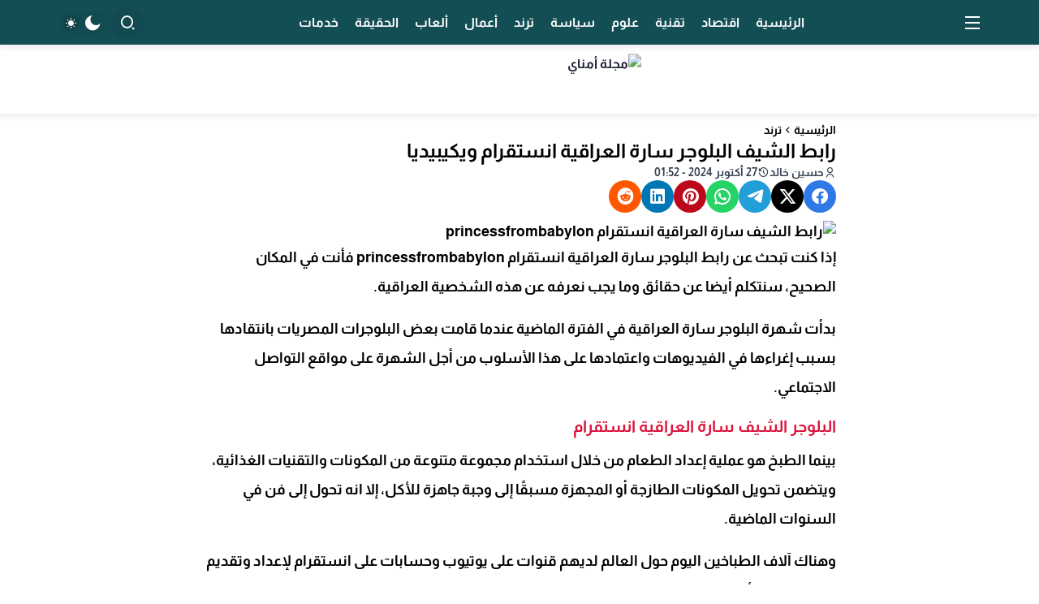

--- FILE ---
content_type: text/html; charset=UTF-8
request_url: https://www.amnaymag.com/%D8%B1%D8%A7%D8%A8%D8%B7-%D8%A7%D9%84%D8%B4%D9%8A%D9%81-%D8%B3%D8%A7%D8%B1%D8%A9-%D8%A7%D9%84%D8%B9%D8%B1%D8%A7%D9%82%D9%8A%D8%A9-%D8%A7%D9%86%D8%B3%D8%AA%D9%82%D8%B1%D8%A7%D9%85-princessfrombabylon/
body_size: 42465
content:
<!DOCTYPE html>
<html dir="rtl" lang="ar">

<head><meta charset="UTF-8"><script>if(navigator.userAgent.match(/MSIE|Internet Explorer/i)||navigator.userAgent.match(/Trident\/7\..*?rv:11/i)){var href=document.location.href;if(!href.match(/[?&]nowprocket/)){if(href.indexOf("?")==-1){if(href.indexOf("#")==-1){document.location.href=href+"?nowprocket=1"}else{document.location.href=href.replace("#","?nowprocket=1#")}}else{if(href.indexOf("#")==-1){document.location.href=href+"&nowprocket=1"}else{document.location.href=href.replace("#","&nowprocket=1#")}}}}</script><script>(()=>{class RocketLazyLoadScripts{constructor(){this.v="2.0.4",this.userEvents=["keydown","keyup","mousedown","mouseup","mousemove","mouseover","mouseout","touchmove","touchstart","touchend","touchcancel","wheel","click","dblclick","input"],this.attributeEvents=["onblur","onclick","oncontextmenu","ondblclick","onfocus","onmousedown","onmouseenter","onmouseleave","onmousemove","onmouseout","onmouseover","onmouseup","onmousewheel","onscroll","onsubmit"]}async t(){this.i(),this.o(),/iP(ad|hone)/.test(navigator.userAgent)&&this.h(),this.u(),this.l(this),this.m(),this.k(this),this.p(this),this._(),await Promise.all([this.R(),this.L()]),this.lastBreath=Date.now(),this.S(this),this.P(),this.D(),this.O(),this.M(),await this.C(this.delayedScripts.normal),await this.C(this.delayedScripts.defer),await this.C(this.delayedScripts.async),await this.T(),await this.F(),await this.j(),await this.A(),window.dispatchEvent(new Event("rocket-allScriptsLoaded")),this.everythingLoaded=!0,this.lastTouchEnd&&await new Promise(t=>setTimeout(t,500-Date.now()+this.lastTouchEnd)),this.I(),this.H(),this.U(),this.W()}i(){this.CSPIssue=sessionStorage.getItem("rocketCSPIssue"),document.addEventListener("securitypolicyviolation",t=>{this.CSPIssue||"script-src-elem"!==t.violatedDirective||"data"!==t.blockedURI||(this.CSPIssue=!0,sessionStorage.setItem("rocketCSPIssue",!0))},{isRocket:!0})}o(){window.addEventListener("pageshow",t=>{this.persisted=t.persisted,this.realWindowLoadedFired=!0},{isRocket:!0}),window.addEventListener("pagehide",()=>{this.onFirstUserAction=null},{isRocket:!0})}h(){let t;function e(e){t=e}window.addEventListener("touchstart",e,{isRocket:!0}),window.addEventListener("touchend",function i(o){o.changedTouches[0]&&t.changedTouches[0]&&Math.abs(o.changedTouches[0].pageX-t.changedTouches[0].pageX)<10&&Math.abs(o.changedTouches[0].pageY-t.changedTouches[0].pageY)<10&&o.timeStamp-t.timeStamp<200&&(window.removeEventListener("touchstart",e,{isRocket:!0}),window.removeEventListener("touchend",i,{isRocket:!0}),"INPUT"===o.target.tagName&&"text"===o.target.type||(o.target.dispatchEvent(new TouchEvent("touchend",{target:o.target,bubbles:!0})),o.target.dispatchEvent(new MouseEvent("mouseover",{target:o.target,bubbles:!0})),o.target.dispatchEvent(new PointerEvent("click",{target:o.target,bubbles:!0,cancelable:!0,detail:1,clientX:o.changedTouches[0].clientX,clientY:o.changedTouches[0].clientY})),event.preventDefault()))},{isRocket:!0})}q(t){this.userActionTriggered||("mousemove"!==t.type||this.firstMousemoveIgnored?"keyup"===t.type||"mouseover"===t.type||"mouseout"===t.type||(this.userActionTriggered=!0,this.onFirstUserAction&&this.onFirstUserAction()):this.firstMousemoveIgnored=!0),"click"===t.type&&t.preventDefault(),t.stopPropagation(),t.stopImmediatePropagation(),"touchstart"===this.lastEvent&&"touchend"===t.type&&(this.lastTouchEnd=Date.now()),"click"===t.type&&(this.lastTouchEnd=0),this.lastEvent=t.type,t.composedPath&&t.composedPath()[0].getRootNode()instanceof ShadowRoot&&(t.rocketTarget=t.composedPath()[0]),this.savedUserEvents.push(t)}u(){this.savedUserEvents=[],this.userEventHandler=this.q.bind(this),this.userEvents.forEach(t=>window.addEventListener(t,this.userEventHandler,{passive:!1,isRocket:!0})),document.addEventListener("visibilitychange",this.userEventHandler,{isRocket:!0})}U(){this.userEvents.forEach(t=>window.removeEventListener(t,this.userEventHandler,{passive:!1,isRocket:!0})),document.removeEventListener("visibilitychange",this.userEventHandler,{isRocket:!0}),this.savedUserEvents.forEach(t=>{(t.rocketTarget||t.target).dispatchEvent(new window[t.constructor.name](t.type,t))})}m(){const t="return false",e=Array.from(this.attributeEvents,t=>"data-rocket-"+t),i="["+this.attributeEvents.join("],[")+"]",o="[data-rocket-"+this.attributeEvents.join("],[data-rocket-")+"]",s=(e,i,o)=>{o&&o!==t&&(e.setAttribute("data-rocket-"+i,o),e["rocket"+i]=new Function("event",o),e.setAttribute(i,t))};new MutationObserver(t=>{for(const n of t)"attributes"===n.type&&(n.attributeName.startsWith("data-rocket-")||this.everythingLoaded?n.attributeName.startsWith("data-rocket-")&&this.everythingLoaded&&this.N(n.target,n.attributeName.substring(12)):s(n.target,n.attributeName,n.target.getAttribute(n.attributeName))),"childList"===n.type&&n.addedNodes.forEach(t=>{if(t.nodeType===Node.ELEMENT_NODE)if(this.everythingLoaded)for(const i of[t,...t.querySelectorAll(o)])for(const t of i.getAttributeNames())e.includes(t)&&this.N(i,t.substring(12));else for(const e of[t,...t.querySelectorAll(i)])for(const t of e.getAttributeNames())this.attributeEvents.includes(t)&&s(e,t,e.getAttribute(t))})}).observe(document,{subtree:!0,childList:!0,attributeFilter:[...this.attributeEvents,...e]})}I(){this.attributeEvents.forEach(t=>{document.querySelectorAll("[data-rocket-"+t+"]").forEach(e=>{this.N(e,t)})})}N(t,e){const i=t.getAttribute("data-rocket-"+e);i&&(t.setAttribute(e,i),t.removeAttribute("data-rocket-"+e))}k(t){Object.defineProperty(HTMLElement.prototype,"onclick",{get(){return this.rocketonclick||null},set(e){this.rocketonclick=e,this.setAttribute(t.everythingLoaded?"onclick":"data-rocket-onclick","this.rocketonclick(event)")}})}S(t){function e(e,i){let o=e[i];e[i]=null,Object.defineProperty(e,i,{get:()=>o,set(s){t.everythingLoaded?o=s:e["rocket"+i]=o=s}})}e(document,"onreadystatechange"),e(window,"onload"),e(window,"onpageshow");try{Object.defineProperty(document,"readyState",{get:()=>t.rocketReadyState,set(e){t.rocketReadyState=e},configurable:!0}),document.readyState="loading"}catch(t){console.log("WPRocket DJE readyState conflict, bypassing")}}l(t){this.originalAddEventListener=EventTarget.prototype.addEventListener,this.originalRemoveEventListener=EventTarget.prototype.removeEventListener,this.savedEventListeners=[],EventTarget.prototype.addEventListener=function(e,i,o){o&&o.isRocket||!t.B(e,this)&&!t.userEvents.includes(e)||t.B(e,this)&&!t.userActionTriggered||e.startsWith("rocket-")||t.everythingLoaded?t.originalAddEventListener.call(this,e,i,o):(t.savedEventListeners.push({target:this,remove:!1,type:e,func:i,options:o}),"mouseenter"!==e&&"mouseleave"!==e||t.originalAddEventListener.call(this,e,t.savedUserEvents.push,o))},EventTarget.prototype.removeEventListener=function(e,i,o){o&&o.isRocket||!t.B(e,this)&&!t.userEvents.includes(e)||t.B(e,this)&&!t.userActionTriggered||e.startsWith("rocket-")||t.everythingLoaded?t.originalRemoveEventListener.call(this,e,i,o):t.savedEventListeners.push({target:this,remove:!0,type:e,func:i,options:o})}}J(t,e){this.savedEventListeners=this.savedEventListeners.filter(i=>{let o=i.type,s=i.target||window;return e!==o||t!==s||(this.B(o,s)&&(i.type="rocket-"+o),this.$(i),!1)})}H(){EventTarget.prototype.addEventListener=this.originalAddEventListener,EventTarget.prototype.removeEventListener=this.originalRemoveEventListener,this.savedEventListeners.forEach(t=>this.$(t))}$(t){t.remove?this.originalRemoveEventListener.call(t.target,t.type,t.func,t.options):this.originalAddEventListener.call(t.target,t.type,t.func,t.options)}p(t){let e;function i(e){return t.everythingLoaded?e:e.split(" ").map(t=>"load"===t||t.startsWith("load.")?"rocket-jquery-load":t).join(" ")}function o(o){function s(e){const s=o.fn[e];o.fn[e]=o.fn.init.prototype[e]=function(){return this[0]===window&&t.userActionTriggered&&("string"==typeof arguments[0]||arguments[0]instanceof String?arguments[0]=i(arguments[0]):"object"==typeof arguments[0]&&Object.keys(arguments[0]).forEach(t=>{const e=arguments[0][t];delete arguments[0][t],arguments[0][i(t)]=e})),s.apply(this,arguments),this}}if(o&&o.fn&&!t.allJQueries.includes(o)){const e={DOMContentLoaded:[],"rocket-DOMContentLoaded":[]};for(const t in e)document.addEventListener(t,()=>{e[t].forEach(t=>t())},{isRocket:!0});o.fn.ready=o.fn.init.prototype.ready=function(i){function s(){parseInt(o.fn.jquery)>2?setTimeout(()=>i.bind(document)(o)):i.bind(document)(o)}return"function"==typeof i&&(t.realDomReadyFired?!t.userActionTriggered||t.fauxDomReadyFired?s():e["rocket-DOMContentLoaded"].push(s):e.DOMContentLoaded.push(s)),o([])},s("on"),s("one"),s("off"),t.allJQueries.push(o)}e=o}t.allJQueries=[],o(window.jQuery),Object.defineProperty(window,"jQuery",{get:()=>e,set(t){o(t)}})}P(){const t=new Map;document.write=document.writeln=function(e){const i=document.currentScript,o=document.createRange(),s=i.parentElement;let n=t.get(i);void 0===n&&(n=i.nextSibling,t.set(i,n));const c=document.createDocumentFragment();o.setStart(c,0),c.appendChild(o.createContextualFragment(e)),s.insertBefore(c,n)}}async R(){return new Promise(t=>{this.userActionTriggered?t():this.onFirstUserAction=t})}async L(){return new Promise(t=>{document.addEventListener("DOMContentLoaded",()=>{this.realDomReadyFired=!0,t()},{isRocket:!0})})}async j(){return this.realWindowLoadedFired?Promise.resolve():new Promise(t=>{window.addEventListener("load",t,{isRocket:!0})})}M(){this.pendingScripts=[];this.scriptsMutationObserver=new MutationObserver(t=>{for(const e of t)e.addedNodes.forEach(t=>{"SCRIPT"!==t.tagName||t.noModule||t.isWPRocket||this.pendingScripts.push({script:t,promise:new Promise(e=>{const i=()=>{const i=this.pendingScripts.findIndex(e=>e.script===t);i>=0&&this.pendingScripts.splice(i,1),e()};t.addEventListener("load",i,{isRocket:!0}),t.addEventListener("error",i,{isRocket:!0}),setTimeout(i,1e3)})})})}),this.scriptsMutationObserver.observe(document,{childList:!0,subtree:!0})}async F(){await this.X(),this.pendingScripts.length?(await this.pendingScripts[0].promise,await this.F()):this.scriptsMutationObserver.disconnect()}D(){this.delayedScripts={normal:[],async:[],defer:[]},document.querySelectorAll("script[type$=rocketlazyloadscript]").forEach(t=>{t.hasAttribute("data-rocket-src")?t.hasAttribute("async")&&!1!==t.async?this.delayedScripts.async.push(t):t.hasAttribute("defer")&&!1!==t.defer||"module"===t.getAttribute("data-rocket-type")?this.delayedScripts.defer.push(t):this.delayedScripts.normal.push(t):this.delayedScripts.normal.push(t)})}async _(){await this.L();let t=[];document.querySelectorAll("script[type$=rocketlazyloadscript][data-rocket-src]").forEach(e=>{let i=e.getAttribute("data-rocket-src");if(i&&!i.startsWith("data:")){i.startsWith("//")&&(i=location.protocol+i);try{const o=new URL(i).origin;o!==location.origin&&t.push({src:o,crossOrigin:e.crossOrigin||"module"===e.getAttribute("data-rocket-type")})}catch(t){}}}),t=[...new Map(t.map(t=>[JSON.stringify(t),t])).values()],this.Y(t,"preconnect")}async G(t){if(await this.K(),!0!==t.noModule||!("noModule"in HTMLScriptElement.prototype))return new Promise(e=>{let i;function o(){(i||t).setAttribute("data-rocket-status","executed"),e()}try{if(navigator.userAgent.includes("Firefox/")||""===navigator.vendor||this.CSPIssue)i=document.createElement("script"),[...t.attributes].forEach(t=>{let e=t.nodeName;"type"!==e&&("data-rocket-type"===e&&(e="type"),"data-rocket-src"===e&&(e="src"),i.setAttribute(e,t.nodeValue))}),t.text&&(i.text=t.text),t.nonce&&(i.nonce=t.nonce),i.hasAttribute("src")?(i.addEventListener("load",o,{isRocket:!0}),i.addEventListener("error",()=>{i.setAttribute("data-rocket-status","failed-network"),e()},{isRocket:!0}),setTimeout(()=>{i.isConnected||e()},1)):(i.text=t.text,o()),i.isWPRocket=!0,t.parentNode.replaceChild(i,t);else{const i=t.getAttribute("data-rocket-type"),s=t.getAttribute("data-rocket-src");i?(t.type=i,t.removeAttribute("data-rocket-type")):t.removeAttribute("type"),t.addEventListener("load",o,{isRocket:!0}),t.addEventListener("error",i=>{this.CSPIssue&&i.target.src.startsWith("data:")?(console.log("WPRocket: CSP fallback activated"),t.removeAttribute("src"),this.G(t).then(e)):(t.setAttribute("data-rocket-status","failed-network"),e())},{isRocket:!0}),s?(t.fetchPriority="high",t.removeAttribute("data-rocket-src"),t.src=s):t.src="data:text/javascript;base64,"+window.btoa(unescape(encodeURIComponent(t.text)))}}catch(i){t.setAttribute("data-rocket-status","failed-transform"),e()}});t.setAttribute("data-rocket-status","skipped")}async C(t){const e=t.shift();return e?(e.isConnected&&await this.G(e),this.C(t)):Promise.resolve()}O(){this.Y([...this.delayedScripts.normal,...this.delayedScripts.defer,...this.delayedScripts.async],"preload")}Y(t,e){this.trash=this.trash||[];let i=!0;var o=document.createDocumentFragment();t.forEach(t=>{const s=t.getAttribute&&t.getAttribute("data-rocket-src")||t.src;if(s&&!s.startsWith("data:")){const n=document.createElement("link");n.href=s,n.rel=e,"preconnect"!==e&&(n.as="script",n.fetchPriority=i?"high":"low"),t.getAttribute&&"module"===t.getAttribute("data-rocket-type")&&(n.crossOrigin=!0),t.crossOrigin&&(n.crossOrigin=t.crossOrigin),t.integrity&&(n.integrity=t.integrity),t.nonce&&(n.nonce=t.nonce),o.appendChild(n),this.trash.push(n),i=!1}}),document.head.appendChild(o)}W(){this.trash.forEach(t=>t.remove())}async T(){try{document.readyState="interactive"}catch(t){}this.fauxDomReadyFired=!0;try{await this.K(),this.J(document,"readystatechange"),document.dispatchEvent(new Event("rocket-readystatechange")),await this.K(),document.rocketonreadystatechange&&document.rocketonreadystatechange(),await this.K(),this.J(document,"DOMContentLoaded"),document.dispatchEvent(new Event("rocket-DOMContentLoaded")),await this.K(),this.J(window,"DOMContentLoaded"),window.dispatchEvent(new Event("rocket-DOMContentLoaded"))}catch(t){console.error(t)}}async A(){try{document.readyState="complete"}catch(t){}try{await this.K(),this.J(document,"readystatechange"),document.dispatchEvent(new Event("rocket-readystatechange")),await this.K(),document.rocketonreadystatechange&&document.rocketonreadystatechange(),await this.K(),this.J(window,"load"),window.dispatchEvent(new Event("rocket-load")),await this.K(),window.rocketonload&&window.rocketonload(),await this.K(),this.allJQueries.forEach(t=>t(window).trigger("rocket-jquery-load")),await this.K(),this.J(window,"pageshow");const t=new Event("rocket-pageshow");t.persisted=this.persisted,window.dispatchEvent(t),await this.K(),window.rocketonpageshow&&window.rocketonpageshow({persisted:this.persisted})}catch(t){console.error(t)}}async K(){Date.now()-this.lastBreath>45&&(await this.X(),this.lastBreath=Date.now())}async X(){return document.hidden?new Promise(t=>setTimeout(t)):new Promise(t=>requestAnimationFrame(t))}B(t,e){return e===document&&"readystatechange"===t||(e===document&&"DOMContentLoaded"===t||(e===window&&"DOMContentLoaded"===t||(e===window&&"load"===t||e===window&&"pageshow"===t)))}static run(){(new RocketLazyLoadScripts).t()}}RocketLazyLoadScripts.run()})();</script>
    
    <meta name="viewport" content="width=device-width, initial-scale=1.0">
    <title>رابط الشيف البلوجر سارة العراقية انستقرام ويكيبيديا</title>
<link data-rocket-prefetch href="https://pagead2.googlesyndication.com" rel="dns-prefetch">
<link data-rocket-prefetch href="https://cdn.jsdelivr.net" rel="dns-prefetch">
<link data-rocket-prefetch href="https://fonts.googleapis.com" rel="dns-prefetch">
<link data-rocket-prefetch href="https://www.googletagmanager.com" rel="dns-prefetch">
<style id="wpr-usedcss">img:is([sizes=auto i],[sizes^="auto," i]){contain-intrinsic-size:3000px 1500px}img.emoji{display:inline!important;border:none!important;box-shadow:none!important;height:1em!important;width:1em!important;margin:0 .07em!important;vertical-align:-.1em!important;background:0 0!important;padding:0!important}.tooltipster-base{display:flex;pointer-events:none;position:absolute}.tooltipster-box{flex:1 1 auto}.tooltipster-content{box-sizing:border-box;max-height:100%;max-width:100%;overflow:auto}.tooltipster-ruler{bottom:0;left:0;overflow:hidden;position:fixed;right:0;top:0;visibility:hidden}.encyclopedia-tooltip .tooltipster-box{background:#1b1b1b;background:rgba(10,10,10,.9);border-radius:4px}.encyclopedia-tooltip.tooltipster-bottom .tooltipster-box{margin-top:8px}.encyclopedia-tooltip.tooltipster-left .tooltipster-box{margin-right:8px}.encyclopedia-tooltip.tooltipster-right .tooltipster-box{margin-left:8px}.encyclopedia-tooltip.tooltipster-top .tooltipster-box{margin-bottom:8px}.encyclopedia-tooltip .tooltipster-content{color:#eee;line-height:1.3;padding:6px 14px}.encyclopedia-tooltip .tooltipster-arrow{overflow:hidden;position:absolute;height:8px;margin-left:-8px;width:16px}.encyclopedia-tooltip.tooltipster-top .tooltipster-arrow{bottom:0;height:8px;margin-left:-8px;width:16px}.encyclopedia-tooltip.tooltipster-bottom .tooltipster-arrow{height:8px;margin-left:-8px;top:0;width:16px}.encyclopedia-tooltip.tooltipster-left .tooltipster-arrow,.encyclopedia-tooltip.tooltipster-right .tooltipster-arrow{height:16px;margin-left:0;margin-top:-8px;width:8px}.encyclopedia-tooltip.tooltipster-left .tooltipster-arrow{right:0;top:0}.encyclopedia-tooltip.tooltipster-right .tooltipster-arrow{left:0;top:0}.encyclopedia-tooltip .tooltipster-arrow-background,.encyclopedia-tooltip .tooltipster-arrow-border{height:0;position:absolute;width:0;border:8px solid transparent}.encyclopedia-tooltip .tooltipster-arrow-background{display:none}.encyclopedia-tooltip.tooltipster-bottom .tooltipster-arrow-background{left:0;top:3px;border-bottom-color:#1b1b1b;border-bottom-color:rgba(10,10,10,.9)}.encyclopedia-tooltip.tooltipster-left .tooltipster-arrow-background{left:-3px;top:0;border-left-color:#1b1b1b;border-left-color:rgba(10,10,10,.9)}.encyclopedia-tooltip.tooltipster-right .tooltipster-arrow-background{left:3px;top:0;border-right-color:#1b1b1b;border-right-color:rgba(10,10,10,.9)}.encyclopedia-tooltip.tooltipster-top .tooltipster-arrow-background{left:0;top:-3px;border-top-color:#1b1b1b;border-top-color:rgba(10,10,10,.9)}.encyclopedia-tooltip .tooltipster-arrow-border{border:8px solid transparent;left:0;top:0}.encyclopedia-tooltip.tooltipster-top .tooltipster-arrow-border{border-top-color:#1b1b1b;border-top-color:rgba(10,10,10,.9)}.encyclopedia-tooltip.tooltipster-bottom .tooltipster-arrow-border{border-bottom-color:#1b1b1b;border-bottom-color:rgba(10,10,10,.9)}.encyclopedia-tooltip.tooltipster-left .tooltipster-arrow-border{border-left-color:#1b1b1b;border-left-color:rgba(10,10,10,.9)}.encyclopedia-tooltip.tooltipster-right .tooltipster-arrow-border{border-right-color:#1b1b1b;border-right-color:rgba(10,10,10,.9)}.encyclopedia-tooltip .tooltipster-arrow-uncropped{position:relative}.encyclopedia-tooltip.tooltipster-bottom .tooltipster-arrow-uncropped{top:-8px}.encyclopedia-tooltip.tooltipster-right .tooltipster-arrow-uncropped{left:-8px}.kc-us-link{color:#5850ec}@font-face{font-family:remixicon;src:url('https://cdn.jsdelivr.net/npm/remixicon@4.6.0/fonts/remixicon.eot?t=1734404658139');src:url('https://cdn.jsdelivr.net/npm/remixicon@4.6.0/fonts/remixicon.eot?t=1734404658139#iefix') format('embedded-opentype'),url("https://cdn.jsdelivr.net/npm/remixicon@4.6.0/fonts/remixicon.woff2?t=1734404658139") format("woff2"),url("https://cdn.jsdelivr.net/npm/remixicon@4.6.0/fonts/remixicon.woff?t=1734404658139") format("woff"),url('https://cdn.jsdelivr.net/npm/remixicon@4.6.0/fonts/remixicon.ttf?t=1734404658139') format('truetype'),url('https://cdn.jsdelivr.net/npm/remixicon@4.6.0/fonts/remixicon.svg?t=1734404658139#remixicon') format('svg');font-display:swap}[class*=" ri-"],[class^=ri-]{font-family:remixicon!important;font-style:normal;-webkit-font-smoothing:antialiased;-moz-osx-font-smoothing:grayscale}.ri-arrow-down-s-line:before{content:"\ea4e"}.ri-arrow-left-line:before{content:"\ea60"}.ri-arrow-left-s-line:before{content:"\ea64"}.ri-arrow-right-s-line:before{content:"\ea6e"}.ri-arrow-up-s-line:before{content:"\ea78"}.ri-facebook-circle-fill:before{content:"\ecba"}.ri-history-line:before{content:"\ee17"}.ri-home-2-fill:before{content:"\ee18"}.ri-linkedin-box-fill:before{content:"\eeb3"}.ri-menu-fill:before{content:"\ef3b"}.ri-moon-fill:before{content:"\ef72"}.ri-pinterest-fill:before{content:"\efff"}.ri-reddit-fill:before{content:"\f061"}.ri-search-2-line:before{content:"\f0cd"}.ri-sun-fill:before{content:"\f1bc"}.ri-user-line:before{content:"\f264"}.ri-whatsapp-line:before{content:"\f2bc"}.ri-twitter-x-fill:before{content:"\f3e6"}.ri-close-large-fill:before{content:"\f4c7"}.ri-telegram-2-fill:before{content:"\f547"}:root{--qma-body:#fff;--qma-primary:#3873f8;--qma-secondary:#fcb029;--qma-background:#f5f5f5;--qma-color:#000;--qma-font-size:1rem;--qma-thumbnail:#eee;--placeholder-url:url(https://www.amnaymag.com/wp-content/themes/QMA/assets/img/placeholder.webp);--qma-padding:10px;--qma-margin:10px;--qma-radius:5px;--qma-spacing:10px;--qma-header-height:0px;--qma-clamp:2}.dark:root{--qma-body:#0f172b;--qma-primary:#3873f8;--qma-secondary:#fcb029;--qma-background:#0f172b;--qma-color:#fff;--qma-thumbnail:#1e293c}*,:after,:before{border:0}body{background-color:var(--qma-body);font-size:var(--qma-font-size);color:var(--qma-color)}h1,h2,h3{font-weight:700}i{font-weight:100}.qma-scroll::-webkit-scrollbar{width:3px}.qma-scroll::-webkit-scrollbar-track{background-color:var(--qma-background)}.qma-scroll::-webkit-scrollbar-thumb{background-color:initial;opacity:.1}.qma-scroll:hover::-webkit-scrollbar-thumb{background-color:var(--qma-primary);opacity:1}.qma-spinner div{display:inline-block;height:2.75rem;width:2.75rem;animation:1s linear infinite spin;border-radius:9999px;border-width:2px;border-color:#0000 currentColor currentColor;color:var(--qma-primary)}[data-hide-desktop][data-hide-mobile]{display:none}[data-hide-desktop]:not([data-hide-mobile]){display:block}[data-hide-mobile]:not([data-hide-desktop]){display:none}@media (min-width:768px){[data-hide-desktop]:not([data-hide-mobile]){display:none}[data-hide-mobile]:not([data-hide-desktop]){display:block}}#qma-ajax-button{margin-left:auto;margin-right:auto;display:inline-flex;cursor:pointer;align-items:center;border-radius:var(--qma-radius);padding:.75rem 1.25rem;text-align:center;color:var(--qma-primary)}#qma-ajax-button.active{background-color:var(--qma-primary);--tw-text-opacity:1;color:rgb(255 255 255/var(--tw-text-opacity))}.slick-slider{box-sizing:border-box;-webkit-user-select:none;-moz-user-select:none;user-select:none;-webkit-touch-callout:none;-khtml-user-select:none;touch-action:pan-y;-webkit-tap-highlight-color:transparent}.slick-list,.slick-slider{position:relative;display:block}.slick-list{overflow:hidden;margin:0 -.5rem;padding:0}.slick-list:focus{outline:0}.slick-list.dragging{cursor:pointer;cursor:hand}.slick-slider .slick-list,.slick-slider .slick-track{transform:translateZ(0)}.slick-track{position:relative;top:0;left:0;display:flex;margin-left:auto;margin-right:auto}.slick-track:after,.slick-track:before{display:table;content:""}.slick-track:after{clear:both}.slick-loading .slick-track{visibility:hidden}.slick-slide{height:inherit;min-height:1px;margin:0 .5rem}.slick-slide>div{display:flex;margin:0;padding:0;height:100%}.slick-slide img{display:block}.slick-slide.slick-loading img{display:none}.slick-slide.dragging img{pointer-events:none}.slick-initialized .slick-slide{display:block}.slick-loading .slick-slide{visibility:hidden}.slick-vertical .slick-slide{display:block;height:auto;border:1px solid #0000}.slick-vertical .slick-track{flex-direction:column}.slick-arrow.slick-hidden{display:none}.slick-arrow{position:absolute;top:50%;z-index:40;height:1rem;width:1rem;--tw-translate-y:-50%;transform:translate(var(--tw-translate-x),var(--tw-translate-y)) rotate(var(--tw-rotate)) skewX(var(--tw-skew-x)) skewY(var(--tw-skew-y)) scaleX(var(--tw-scale-x)) scaleY(var(--tw-scale-y));cursor:pointer;border-radius:9999px;padding:.25rem;opacity:0}.slick-arrow.slick-next{inset-inline-end:var(--qma-spacing)}.slick-arrow.slick-prev{inset-inline-start:var(--qma-spacing)}.slick-dots{display:flex;flex-wrap:wrap;align-items:center;justify-content:center;gap:.25rem;padding-top:.5rem}.slick-dots button{height:.5rem;width:.5rem;border-radius:9999px;border-width:0;background-color:#0003;font-size:0}.slick-dots .slick-active button{background-color:var(--qma-primary)}input[type=date],input[type=email],input[type=text],input[type=url],select,textarea{display:block;border-radius:.375rem;border-width:1px;--tw-bg-opacity:1;background-color:rgb(243 244 246/var(--tw-bg-opacity));padding:.75rem 1rem;font-size:.875rem;line-height:1.25rem;outline-width:0;--tw-ring-opacity:1;--tw-ring-color:rgb(243 244 246/var(--tw-ring-opacity))}input[type=date]:focus,input[type=email]:focus,input[type=text]:focus,input[type=url]:focus,select:focus,textarea:focus{border-color:var(--qma-primary)}input[type=date],input[type=email],input[type=url],select,textarea{width:100%}.entry-content{font-size:1.125rem;font-weight:400;-webkit-font-smoothing:auto;-moz-osx-font-smoothing:unset}.entry-content h1,.entry-content h2,.entry-content h3{margin:0;margin-bottom:var(--qma-spacing)}.entry-content h1{font-size:1.5rem;line-height:2rem}.entry-content h2{font-size:1.25rem;line-height:1.75rem}.entry-content h3{font-size:1.125rem;line-height:1.75rem}.entry-content strong{font-weight:700}.entry-content p{line-height:200%;margin-bottom:1rem;font-weight:400}.entry-content a{color:var(--qma-primary)}.entry-content a:hover{text-decoration-line:underline;opacity:.9}:is([dir=ltr] .entry-content blockquote):after{--tw-content:"“";content:var(--tw-content)}:is([dir=rtl] .entry-content blockquote):after{--tw-content:"”";content:var(--tw-content)}.entry-content ul{margin-top:1.25rem;margin-bottom:1.25rem;margin-inline-end:0;margin-inline-start:30px}.entry-content ul li{list-style:disc;list-style-image:none}.entry-content li{margin:0 0 .625rem}.entry-content li ul{margin-inline-end:15px;margin-inline-start:0;margin-top:5px;margin-bottom:0}.entry-content figure,.entry-content iframe,.entry-content img{max-width:100%}.entry-content code,.entry-content pre{margin-bottom:.625rem;display:block;width:100%;--tw-bg-opacity:1;background-color:rgb(241 245 249/var(--tw-bg-opacity));padding:.625rem;text-align:left}.entry-content code,.entry-content pre{direction:ltr;overflow:hidden}.entry-content .size-full,.entry-content img{height:auto;max-width:100%;vertical-align:middle}.entry-content .aligncenter{margin:5px auto;display:block}.entry-content table{margin-bottom:var(--qma-spacing);width:100%;border-collapse:collapse;border-width:1px;--tw-border-opacity:1;border-color:rgb(209 213 219/var(--tw-border-opacity))}.entry-content td,.entry-content th{border-width:1px;padding:.5rem}.entry-content th{--tw-bg-opacity:1;background-color:rgb(243 244 246/var(--tw-bg-opacity))}.entry-content .qma-block h1,.entry-content .qma-block h2,.entry-content .qma-block h3{margin-bottom:0;font-size:1rem;line-height:1.5rem}.entry-content div.aligncenter,.entry-content figure.aligncenter,.entry-content img.aligncenter{display:block;margin:0 auto}.entry-content figure{max-width:100%;height:auto;margin:1em 0}#commentform{display:flex;flex-direction:column;gap:var(--qma-spacing)}#commentform #author,#commentform #email{width:100%}#commentform #author::-moz-placeholder,#commentform #email::-moz-placeholder{color:var(--qma-primary)}#commentform #author::placeholder,#commentform #email::placeholder{color:var(--qma-primary)}#commentform textarea{padding:1rem}#commentform textarea::-moz-placeholder{color:var(--qma-primary)}#commentform textarea::placeholder{color:var(--qma-primary)}#commentform .comment-author-feedback,#commentform .comment-content-feedback,#commentform .comment-email-feedback{font-size:.875rem;line-height:1.25rem;font-weight:200;--tw-text-opacity:1;color:rgb(244 63 94/var(--tw-text-opacity))}:is(.dark .comments-area #comments_order select)::-moz-placeholder{--tw-placeholder-opacity:1;color:rgb(156 163 175/var(--tw-placeholder-opacity))}:is(.dark .comments-area #comments_order select)::placeholder{--tw-placeholder-opacity:1;color:rgb(156 163 175/var(--tw-placeholder-opacity))}.qma-footer .widget .block-title{font-size:20px;margin-bottom:10px}:is(.dark .wp-polls input[type=radio]+label):before{--tw-bg-opacity:1;background-color:rgb(51 65 85/var(--tw-bg-opacity))}.qma-header{display:none;font-size:var(--qma-font-size);color:var(--qma-color)}@media (min-width:768px){.qma-header{display:block}}.qma-header .header-innr{position:relative;display:flex;min-height:var(--qma-header-height);justify-content:space-between;gap:var(--qma-spacing)}.qma-header .header-innr>*{display:flex;flex-wrap:wrap;align-items:center;gap:var(--qma-spacing)}.qma-header.header-full{background-color:var(--qma-background)}.qma-header.header-full.header-shadow{--tw-shadow:0 2px 7px 2px #00000012;--tw-shadow-colored:0 2px 7px 2px var(--tw-shadow-color);box-shadow:var(--tw-ring-offset-shadow,0 0 #0000),var(--tw-ring-shadow,0 0 #0000),var(--tw-shadow)}.center-logo{position:absolute;top:50%;left:50%;--tw-translate-x:-50%;--tw-translate-y:-50%;transform:translate(var(--tw-translate-x),var(--tw-translate-y)) rotate(var(--tw-rotate)) skewX(var(--tw-skew-x)) skewY(var(--tw-skew-y)) scaleX(var(--tw-scale-x)) scaleY(var(--tw-scale-y))}.comp-drawer{cursor:pointer;padding:.25rem;font-size:1.5rem;line-height:2rem}.comp-dark{margin-left:.5rem;margin-right:.5rem;cursor:pointer;background-color:#0000000d;font-size:1.25rem;line-height:1.75rem}.comp-dark,.comp-dark .darkm,.comp-dark .lightm{display:flex;align-items:center;justify-content:center;border-radius:9999px}.comp-dark .darkm,.comp-dark .lightm{height:1.75rem;width:1.75rem;flex-shrink:0;background-color:initial;padding:.25rem;font-weight:500;transition-duration:.3s}.comp-dark .darkm{--tw-scale-x:1.1;--tw-scale-y:1.1;background-color:initial}.comp-dark .darkm{transform:translate(var(--tw-translate-x),var(--tw-translate-y)) rotate(var(--tw-rotate)) skewX(var(--tw-skew-x)) skewY(var(--tw-skew-y)) scaleX(var(--tw-scale-x)) scaleY(var(--tw-scale-y))}.comp-dark .lightm{--tw-scale-x:0.7;--tw-scale-y:0.7;background-color:#0000001a}.comp-dark .lightm{transform:translate(var(--tw-translate-x),var(--tw-translate-y)) rotate(var(--tw-rotate)) skewX(var(--tw-skew-x)) skewY(var(--tw-skew-y)) scaleX(var(--tw-scale-x)) scaleY(var(--tw-scale-y))}.comp-search-box{position:relative;display:flex;border-radius:var(--qma-radius);border-width:1px;border-color:#0000001a;--tw-shadow:0 1px 2px 0 #0000000d;--tw-shadow-colored:0 1px 2px 0 var(--tw-shadow-color);box-shadow:var(--tw-ring-offset-shadow,0 0 #0000),var(--tw-ring-shadow,0 0 #0000),var(--tw-shadow)}.comp-search-box .input{display:block;width:100%;border-start-start-radius:var(--qma-radius);border-end-start-radius:var(--qma-radius);--tw-border-opacity:1;border-color:rgb(229 231 235/var(--tw-border-opacity));--tw-bg-opacity:1;background-color:rgb(255 255 255/var(--tw-bg-opacity));padding:.5rem 1rem;padding-inline-start:2.75rem;font-size:.875rem;line-height:1.25rem;--tw-text-opacity:1;color:rgb(0 0 0/var(--tw-text-opacity));outline-width:0}.comp-search-box .input:focus{z-index:10;border-width:0;--tw-ring-offset-shadow:var(--tw-ring-inset) 0 0 0 var(--tw-ring-offset-width) var(--tw-ring-offset-color);--tw-ring-shadow:var(--tw-ring-inset) 0 0 0 calc(var(--tw-ring-offset-width)) var(--tw-ring-color);box-shadow:var(--tw-ring-offset-shadow),var(--tw-ring-shadow),var(--tw-shadow,0 0 #0000)}.comp-search-box .submit{--tw-text-opacity:1;color:rgb(255 255 255/var(--tw-text-opacity))}.comp-search-box .submit{display:inline-flex;align-items:center;justify-content:center;-moz-column-gap:.5rem;column-gap:.5rem;border-start-end-radius:var(--qma-radius);border-end-end-radius:var(--qma-radius);border-width:0;background-color:var(--qma-primary);padding:.5rem 1rem;font-size:.875rem;line-height:1.25rem}.comp-search-box .sicon{pointer-events:none;position:absolute;top:0;bottom:0;inset-inline-start:0;z-index:10;display:flex;align-items:center;padding-inline-start:1rem}.comp-search-box .sicon i{display:flex;height:1rem;width:1rem;flex-shrink:0;align-items:center;justify-content:center;--tw-text-opacity:1;color:rgb(156 163 175/var(--tw-text-opacity))}.search-form-instance{position:relative;display:flex;min-width:2.5rem;align-items:center}.search-form-instance.active .search-button{position:absolute;top:0;inset-inline-start:0;display:flex;height:2.5rem;width:2.5rem;align-items:center;justify-content:center;font-size:1.25rem;line-height:1.75rem;--tw-text-opacity:1;color:rgb(0 0 0/var(--tw-text-opacity))}.search-form-instance.active .search-icon{display:none}.search-form-instance.active input[type=text]{width:16rem;--tw-bg-opacity:1;background-color:rgb(255 255 255/var(--tw-bg-opacity));padding-inline-start:2.5rem;--tw-text-opacity:1;color:rgb(0 0 0/var(--tw-text-opacity))}.search-form-instance.active .search-form{position:absolute;inset-inline-end:0}.search-form-instance input[type=text]{height:2.5rem;width:2.5rem;border-radius:9999px;border-width:0;background-color:#0000000d;padding-left:1rem;padding-right:1rem;font-size:.875rem;line-height:1.25rem;color:inherit;outline-width:0;--tw-ring-offset-shadow:var(--tw-ring-inset) 0 0 0 var(--tw-ring-offset-width) var(--tw-ring-offset-color);--tw-ring-shadow:var(--tw-ring-inset) 0 0 0 calc(var(--tw-ring-offset-width)) var(--tw-ring-color);box-shadow:var(--tw-ring-offset-shadow),var(--tw-ring-shadow),var(--tw-shadow,0 0 #0000)}.search-form-instance .search-button{display:none}.search-form-instance .search-icon{position:absolute;top:0;inset-inline-start:0;height:2.5rem;width:2.5rem;cursor:pointer;font-size:1.25rem;line-height:1.75rem}.search-form-instance .search-icon{display:flex;align-items:center;justify-content:center}:is(.dark #dropdown-weather .weather-title .my_cities)::-moz-placeholder{--tw-placeholder-opacity:1;color:rgb(156 163 175/var(--tw-placeholder-opacity))}:is(.dark #dropdown-weather .weather-title .my_cities)::placeholder{--tw-placeholder-opacity:1;color:rgb(156 163 175/var(--tw-placeholder-opacity))}.qma-drawer{position:fixed;top:0;z-index:60;height:100%;width:100%;transform:translate(var(--tw-translate-x),var(--tw-translate-y)) rotate(var(--tw-rotate)) skewX(var(--tw-skew-x)) skewY(var(--tw-skew-y)) scaleX(var(--tw-scale-x)) scaleY(var(--tw-scale-y));background-color:var(--qma-background);color:var(--qma-color);transition-property:all;transition-timing-function:cubic-bezier(.4,0,.2,1);transition-duration:.3s}.qma-drawer .drawer-header{position:fixed;top:0;inset-inline-end:0;inset-inline-start:0;z-index:20;display:flex;height:3.5rem;align-items:center;justify-content:space-between;border-bottom-width:1px;border-color:#1118271a;background-color:var(--qma-background);padding:.75rem 1rem;color:var(--qma-color)}.qma-drawer .drawer-header h3{font-weight:700}.qma-drawer .drawer-header .drawer-close{display:inline-flex;flex-shrink:0;cursor:pointer;align-items:center;justify-content:center;font-size:1.5rem;line-height:2rem}.qma-drawer .drawer-nav{z-index:10;display:flex;height:100%;width:100%;flex-direction:column;flex-wrap:wrap;overflow-y:auto;padding-top:3.5rem;padding-bottom:6rem}.qma-drawer .drawer-nav li a{display:flex;width:100%;align-items:center;-moz-column-gap:.375rem;column-gap:.375rem;padding:.5rem 1rem}.qma-drawer .drawer-nav li a:hover{background-color:#0000000d}.qma-drawer .drawer-nav li.current-menu{color:var(--qma-secondary)}.qma-drawer .drawer-nav li .item-title{flex:1 1 0%;transform:translate(var(--tw-translate-x),var(--tw-translate-y)) rotate(var(--tw-rotate)) skewX(var(--tw-skew-x)) skewY(var(--tw-skew-y)) scaleX(var(--tw-scale-x)) scaleY(var(--tw-scale-y));white-space:nowrap;text-align:start;transition-property:all;transition-timing-function:cubic-bezier(.4,0,.2,1);transition-duration:.3s}.qma-drawer .drawer-nav li .qma-ico{margin-inline-end:.25rem;font-size:1.25rem;line-height:1.75rem}.drawer-right .qma-drawer{transform:translate(var(--tw-translate-x),var(--tw-translate-y)) rotate(var(--tw-rotate)) skewX(var(--tw-skew-x)) skewY(var(--tw-skew-y)) scaleX(var(--tw-scale-x)) scaleY(var(--tw-scale-y))}.drawer-right .qma-drawer{right:0;--tw-translate-x:100%}.search-modal{position:fixed;top:0;inset-inline-end:0;z-index:60;height:100%;width:100%;overflow-y:auto;overflow-x:hidden}.search-modal .search-modal-body{margin:.75rem;display:flex;flex-direction:column;border-radius:var(--qma-radius);--tw-bg-opacity:1;background-color:rgb(255 255 255/var(--tw-bg-opacity));opacity:0;transition-property:all;transition-timing-function:cubic-bezier(.4,0,.2,1);transition-duration:.15s}.open .search-modal .search-modal-body,.open.search-modal .search-modal-body{opacity:1;transition-duration:.5s}@media (min-width:640px){.search-modal .search-modal-body{margin-left:auto;margin-right:auto;width:100%;max-width:32rem}}.search-modal .search-modal-head{display:flex;align-items:center;justify-content:space-between;padding:.75rem 1rem}.search-modal .search-modal-head h3{font-weight:700;--tw-text-opacity:1;color:rgb(31 41 55/var(--tw-text-opacity))}.search-modal .search-modal-head i{display:inline-flex;height:2rem;width:2rem;flex-shrink:0;cursor:pointer;align-items:center;justify-content:center;border-radius:var(--qma-radius);font-size:1.5rem;line-height:2rem;--tw-text-opacity:1;color:rgb(107 114 128/var(--tw-text-opacity));transition-property:all;transition-timing-function:cubic-bezier(.4,0,.2,1);transition-duration:.15s}.search-modal .search-modal-head i:hover{--tw-text-opacity:1;color:rgb(156 163 175/var(--tw-text-opacity))}.search-modal .search-modal-from{padding:1rem}.qma-menu{display:flex;height:100%}@media (min-width:768px){.qma-menu{flex-wrap:wrap}}.qma-menu li{display:flex;flex:0 0 auto}.qma-menu li>a{position:relative;display:flex;width:100%;align-items:center;-moz-column-gap:.375rem;column-gap:.375rem;padding:.625rem}.qma-menu li>a span{flex:1 1 0%}.qma-menu .qma-ico{font-size:1.25rem;line-height:1.75rem;line-height:1}.header-shadow .qma-megamenu{--tw-shadow:0 2px 7px 2px #00000012;--tw-shadow-colored:0 2px 7px 2px var(--tw-shadow-color);box-shadow:var(--tw-ring-offset-shadow,0 0 #0000),var(--tw-ring-shadow,0 0 #0000),var(--tw-shadow)}.menu-loader{position:absolute;left:0;right:0;top:0;display:flex;justify-content:center;align-items:center}.menu-loader .loader{display:block;width:100%;height:2px;background-color:#0003;position:relative}.menu-loader .loader:before{content:"";position:absolute;background:var(--qma-primary);top:0;left:0;width:0;height:100%;animation:1s ease-in-out infinite moving}@keyframes moving{50%{width:100%}to{width:0;right:0;left:unset}}.menu-skin-6 li .current-menu>a,.menu-skin-6 li>a:hover{background-color:#0000000d}.menu-skin-6 li>a{height:100%;overflow:hidden}.menu-skin-6 li>a>span{position:relative;z-index:10;display:inline-block;transition-duration:.3s}.menu-skin-6 li>a>span:after{position:absolute;right:0;left:0;z-index:0;width:100%;--tw-translate-y:-200%;transform:translate(var(--tw-translate-x),var(--tw-translate-y)) rotate(var(--tw-rotate)) skewX(var(--tw-skew-x)) skewY(var(--tw-skew-y)) scaleX(var(--tw-scale-x)) scaleY(var(--tw-scale-y));white-space:nowrap;color:var(--qma-color);transition-duration:.3s;content:attr(data-title)}.menu-skin-6>li:hover>a span{transform:translateY(200%)}.menu-skin-6>li:hover>a span:after{transform:translateY(-200%)}.qma-header:first-of-type{z-index:49}.qma-header:nth-of-type(2){z-index:48}.qma-header:nth-of-type(3){z-index:47}.qma-header:nth-of-type(4){z-index:46}.qma-header:nth-of-type(5){z-index:45}.qma-header:nth-of-type(6){z-index:44}.qma-header:nth-of-type(7){z-index:43}.qma-header:nth-of-type(8){z-index:42}.qma-header:nth-of-type(9){z-index:41}.qma-header:nth-of-type(10){z-index:40}.qma-header:nth-of-type(11){z-index:39}.qma-header:nth-of-type(12){z-index:38}.qma-header:nth-of-type(13){z-index:37}.qma-header:nth-of-type(14){z-index:36}.qma-header:nth-of-type(15){z-index:35}.qma-header:nth-of-type(16){z-index:34}.qma-header:nth-of-type(17){z-index:33}.qma-header:nth-of-type(18){z-index:32}.qma-header:nth-of-type(19){z-index:31}.qma-header:nth-of-type(20){z-index:30}.qma-header:nth-of-type(21){z-index:29}.qma-header:nth-of-type(22){z-index:28}.qma-header:nth-of-type(23){z-index:27}.qma-header:nth-of-type(24){z-index:26}.qma-header:nth-of-type(25){z-index:25}.qma-header:nth-of-type(26){z-index:24}.qma-header:nth-of-type(27){z-index:23}.qma-header:nth-of-type(28){z-index:22}.qma-header:nth-of-type(29){z-index:21}.qma-header:nth-of-type(30){z-index:20}.qma-header:nth-of-type(31){z-index:19}.qma-header:nth-of-type(32){z-index:18}.qma-header:nth-of-type(33){z-index:17}.qma-header:nth-of-type(34){z-index:16}.qma-header:nth-of-type(35){z-index:15}.qma-header:nth-of-type(36){z-index:14}.qma-header:nth-of-type(37){z-index:13}.qma-header:nth-of-type(38){z-index:12}.qma-header:nth-of-type(39){z-index:11}.qma-header:nth-of-type(40){z-index:10}.qma-header:nth-of-type(41){z-index:9}.qma-header:nth-of-type(42){z-index:8}.qma-header:nth-of-type(43){z-index:7}.qma-header:nth-of-type(44){z-index:6}.qma-header:nth-of-type(45){z-index:5}.qma-header:nth-of-type(46){z-index:4}.qma-header:nth-of-type(47){z-index:3}.qma-header:nth-of-type(48){z-index:2}.qma-header:nth-of-type(49){z-index:1}.qma-header:nth-of-type(50){z-index:0}.qma-block{margin-bottom:var(--qma-spacing);border-radius:var(--qma-radius);background-color:var(--qma-background);color:var(--qma-color)}.qma-block .block-title{z-index:20}.block-17 .qma-block .block-title{position:relative;margin-bottom:1.25rem;border-top-left-radius:var(--qma-radius);border-top-right-radius:var(--qma-radius);border-bottom-width:2px;--tw-border-opacity:1;border-color:rgb(243 244 246/var(--tw-border-opacity));background-color:var(--qma-background);color:var(--qma-primary)}:is(.dark .block-19 .qma-block .block-title>div):before{--tw-bg-opacity:1;background-color:rgb(55 65 81/var(--tw-bg-opacity))}.block-carousel{margin-bottom:1rem;width:100%}.block-carousel .block-content{display:none}.block-carousel .block-content.slick-initialized{display:block}.block-carousel .qma-arrows{display:flex;height:2.75rem;width:2.75rem;--tw-scale-x:0;--tw-scale-y:0;align-items:center;justify-content:center;background-color:var(--qma-primary);font-size:1.25rem;line-height:1.75rem;color:var(--qma-secondary);transition-duration:.3s}.block-carousel .qma-arrows,.block-carousel:hover .qma-arrows{transform:translate(var(--tw-translate-x),var(--tw-translate-y)) rotate(var(--tw-rotate)) skewX(var(--tw-skew-x)) skewY(var(--tw-skew-y)) scaleX(var(--tw-scale-x)) scaleY(var(--tw-scale-y))}.block-carousel:hover .qma-arrows{--tw-scale-x:1;--tw-scale-y:1;opacity:.9}.block-tabs .block-tabs-title{margin-bottom:var(--qma-spacing)}.block-tabs .block-tabs-title ul{display:flex;flex:1 1 0%;flex-wrap:wrap;gap:.25rem}.block-tabs .block-tabs-title ul li{flex:1 1 0%;text-align:center}.block-tabs .block-tabs-title ul li div{display:block;cursor:pointer;border-radius:var(--qma-radius);background-color:#0f172a0d;padding:.5rem}.block-tabs .block-tabs-title ul li div:hover{background-color:var(--qma-primary);color:var(--qma-secondary)}.block-tabs .block-tabs-title ul li div span{white-space:nowrap}.block-tabs .block-tabs-title ul .active div{background-color:var(--qma-primary);color:var(--qma-secondary)}.block-tabs .block-content{position:relative}.block-ajax .qma-spinner,.block-tabs .qma-spinner{position:absolute;top:50%;left:50%;--tw-translate-x:-50%;--tw-translate-y:-50%;transform:translate(var(--tw-translate-x),var(--tw-translate-y)) rotate(var(--tw-rotate)) skewX(var(--tw-skew-x)) skewY(var(--tw-skew-y)) scaleX(var(--tw-scale-x)) scaleY(var(--tw-scale-y))}.block-ajax .qma-ajax-block{position:relative;margin-top:var(--qma-spacing);display:flex}.block-ajax .qma-ajax-block span{margin-left:auto;margin-right:auto;display:inline-flex;cursor:pointer;align-items:center;border-radius:var(--qma-radius);padding:.75rem 1.25rem;text-align:center;color:var(--qma-primary)}.block-ajax .qma-ajax-block.active span{background-color:var(--qma-primary);--tw-text-opacity:1;color:rgb(255 255 255/var(--tw-text-opacity))}.block-ajax .qma-ajax-block .qma-spinner{position:relative}.block-slider .block-content{display:none}.block-slider .block-content.slick-initialized{display:block}.block-marquee{position:relative;box-sizing:border-box;display:block;height:2.5rem;width:100%;overflow:hidden;font-size:1rem;line-height:2.5rem}.block-marquee .bn-label{position:absolute;top:0;bottom:0;inset-inline-start:0;inset-inline-end:auto;z-index:9;display:flex;align-items:center;justify-content:center;white-space:nowrap;border-radius:var(--qma-radius);background-color:var(--qma-primary);padding-left:1rem;padding-right:1rem;text-align:center;font-size:1rem;line-height:1.5rem;line-height:2;color:var(--qma-secondary)}.block-marquee .bn-label i{margin-left:.25rem;margin-right:.25rem}.block-marquee .bn-controls{position:absolute;top:50%;inset-inline-start:auto;inset-inline-end:0;display:flex;width:auto;--tw-translate-y:-50%;transform:translate(var(--tw-translate-x),var(--tw-translate-y)) rotate(var(--tw-rotate)) skewX(var(--tw-skew-x)) skewY(var(--tw-skew-y)) scaleX(var(--tw-scale-x)) scaleY(var(--tw-scale-y))}.block-marquee .bn-controls li{top:0;bottom:0;margin-inline-end:.25rem;height:1.75rem;width:1.75rem;cursor:pointer;border-width:0;padding:0;text-align:center;line-height:1.75rem;--tw-ring-offset-shadow:var(--tw-ring-inset) 0 0 0 var(--tw-ring-offset-width) var(--tw-ring-offset-color);--tw-ring-shadow:var(--tw-ring-inset) 0 0 0 calc(var(--tw-ring-offset-width)) var(--tw-ring-color);box-shadow:var(--tw-ring-offset-shadow),var(--tw-ring-shadow),var(--tw-shadow,0 0 #0000)}:is([dir=ltr] .block-marquee .bn-controls li .bn-arrow.bn-next):after{--tw-content:"";content:var(--tw-content)}:is([dir=rtl] .block-marquee .bn-controls li .bn-arrow.bn-next):after{--tw-content:"";content:var(--tw-content)}:is([dir=ltr] .block-marquee .bn-controls li .bn-arrow.bn-prev):after{--tw-content:"";content:var(--tw-content)}:is([dir=rtl] .block-marquee .bn-controls li .bn-arrow.bn-prev):after{--tw-content:"";content:var(--tw-content)}.bn-news{position:absolute;left:0;top:0;bottom:0;right:0;height:100%;overflow:hidden}.pray_weather{position:relative}.pray_weather .qma-spinner{position:absolute;top:50%;left:50%;--tw-translate-x:-50%;--tw-translate-y:-50%;transform:translate(var(--tw-translate-x),var(--tw-translate-y)) rotate(var(--tw-rotate)) skewX(var(--tw-skew-x)) skewY(var(--tw-skew-y)) scaleX(var(--tw-scale-x)) scaleY(var(--tw-scale-y))}.pray_weather .innr{position:relative;display:flex;width:100%;flex-direction:column;justify-content:center;gap:.5rem}:is(.dark .pray_weather .innr .weather-title .my_cities)::-moz-placeholder{--tw-placeholder-opacity:1;color:rgb(156 163 175/var(--tw-placeholder-opacity))}:is(.dark .pray_weather .innr .weather-title .my_cities)::placeholder{--tw-placeholder-opacity:1;color:rgb(156 163 175/var(--tw-placeholder-opacity))}.qma_follow_us{display:flex;flex-direction:column;gap:var(--qma-spacing)}.qma_follow_us a{display:inline-flex;align-items:center;justify-content:center;border-radius:var(--qma-radius);padding:.5rem 1rem;font-size:1rem;font-weight:500;line-height:1.5rem;transition-duration:.3s;transition-timing-function:cubic-bezier(.4,0,.2,1)}.qma_follow_us a .icon{margin-inline-end:.5rem;font-size:1.875rem;line-height:2.25rem;transition-duration:.3s}.group:hover .qma_follow_us a .icon{--tw-rotate:12deg;transform:translate(var(--tw-translate-x),var(--tw-translate-y)) rotate(var(--tw-rotate)) skewX(var(--tw-skew-x)) skewY(var(--tw-skew-y)) scaleX(var(--tw-scale-x)) scaleY(var(--tw-scale-y))}.qma_follow_us a .arrow-left{font-size:1.5rem;line-height:2rem;transition-duration:.3s}.group:hover .qma_follow_us a .arrow-left{margin-inline-end:-.25rem}.qma_follow_us a:hover{opacity:.9}.qma_follow_us a:hover .icon{--tw-rotate:12deg;transform:translate(var(--tw-translate-x),var(--tw-translate-y)) rotate(var(--tw-rotate)) skewX(var(--tw-skew-x)) skewY(var(--tw-skew-y)) scaleX(var(--tw-scale-x)) scaleY(var(--tw-scale-y))}.qma_follow_us a:hover .arrow-left{margin-inline-end:-.25rem}.block-news-4 .block-content{display:flex;flex-direction:column;gap:var(--qma-spacing)}.block-news-4 .other-news{display:flex;flex-direction:column;gap:var(--qma-spacing);overflow-y:auto}@media (min-width:768px){.sidebar-full .block-news-4 .block-content{flex-direction:row;align-items:flex-start;justify-content:flex-start}.sidebar-full .block-news-4 .first-news{width:66.666667%}.sidebar-full .block-news-4 .other-news{width:33.333333%}}.block-cover-2{position:relative}.block-cover-2 .block-content{margin-top:var(--qma-spacing);display:none;padding:var(--qma-spacing)}.block-cover-2 .block-content.slick-initialized{display:block}.block-cover-2 .qma-arrows{display:flex;height:2.75rem;width:2.75rem;--tw-scale-x:0;--tw-scale-y:0;align-items:center;justify-content:center;background-color:var(--qma-primary);font-size:1.25rem;line-height:1.75rem;color:var(--qma-secondary);transition-duration:.3s}.block-cover-2 .qma-arrows,.block-cover-2:hover .qma-arrows{transform:translate(var(--tw-translate-x),var(--tw-translate-y)) rotate(var(--tw-rotate)) skewX(var(--tw-skew-x)) skewY(var(--tw-skew-y)) scaleX(var(--tw-scale-x)) scaleY(var(--tw-scale-y))}.block-cover-2:hover .qma-arrows{--tw-scale-x:1;--tw-scale-y:1;opacity:.9}.qma-card{position:relative}:is(.dark .card-timeline-5 .card-sep):after{--tw-bg-opacity:1;background-color:rgb(51 65 85/var(--tw-bg-opacity))}:is(.dark .card-timeline-5:hover .card-sep):after{--tw-bg-opacity:1;background-color:rgb(71 85 105/var(--tw-bg-opacity))}.single-3 .qma-single-header,.single-3 .site-main{display:flex;flex-direction:column;gap:var(--qma-spacing)}.single-3 .qma-single-header{margin-bottom:var(--qma-spacing)}.single-3 .single-content-footer,.single-3 .single-content-header{display:flex;flex-direction:column;gap:var(--qma-spacing)}.single-3 .top-share ul{justify-content:flex-start}.single-6 .single-content-footer,.single-6 .single-content-header,.single-6 .site-main{display:flex;flex-direction:column;gap:var(--qma-spacing)}.single-6 .entry-wrapper{position:relative}.single-6 .top-share{position:relative}@media (min-width:768px){.single-6 .entry-wrapper,.single-6 .single-content-footer{padding-inline-start:3.5rem}.single-6 .top-share{order:-4}.single-6 .top-share ul{position:absolute;top:0;inset-inline-start:-3.5rem;display:flex;width:3.5rem;flex-direction:column;padding-top:var(--qma-spacing)}.single-6 .entry-breadcrumbs{order:-3}.single-6 .entry-title{order:-1}}.single-6 .entry-meta ul .meta-author{width:100%;font-size:1.25rem;line-height:1.75rem;color:var(--qma-primary)}.entry-title h1{font-size:1.5rem;line-height:2rem}.entry-wrapper{display:flex;flex-direction:column;gap:var(--qma-spacing)}.qma-breadcrumbs{display:flex;flex-wrap:wrap;align-items:center;gap:.25rem;font-size:.875rem;line-height:1.25rem}.qma-breadcrumbs img{height:1.5rem}.entry-meta ul{display:flex;flex-wrap:wrap;gap:var(--qma-spacing);font-size:.875rem;line-height:1.25rem;--tw-text-opacity:1;color:rgb(55 65 81/var(--tw-text-opacity))}.entry-meta ul .meta-item{display:flex;align-items:center;gap:.25rem}.entry-share{font-weight:100}.entry-share span{font-size:.875rem;line-height:1.25rem}.qma-share-2 ul{display:flex;flex-wrap:wrap;gap:.25rem}.qma-share-2 ul li .button,.qma-share-2 ul li a{display:flex;height:2.5rem;width:2.5rem;align-items:center;justify-content:center;border-radius:9999px;background-color:var(--qma-primary);font-size:1.5rem;line-height:2rem;--tw-text-opacity:1;color:rgb(255 255 255/var(--tw-text-opacity))}.qma-share-2 ul li .button:hover,.qma-share-2 ul li a:hover{opacity:.8}.qma-share-2 ul li .button span,.qma-share-2 ul li a span{display:none}.qma-share-2 a.facebook{--tw-bg-opacity:1;background-color:rgb(47 121 231/var(--tw-bg-opacity))}.qma-share-2 a.twitter-x{--tw-bg-opacity:1;background-color:rgb(0 0 0/var(--tw-bg-opacity))}.qma-share-2 a.telegram{--tw-bg-opacity:1;background-color:rgb(34 158 217/var(--tw-bg-opacity))}.qma-share-2 a.whatsapp{--tw-bg-opacity:1;background-color:rgb(37 211 102/var(--tw-bg-opacity))}.qma-share-2 a.pinterest{--tw-bg-opacity:1;background-color:rgb(189 8 28/var(--tw-bg-opacity))}.qma-share-2 a.linkedin{--tw-bg-opacity:1;background-color:rgb(0 119 181/var(--tw-bg-opacity))}.qma-share-2 a.reddit{--tw-bg-opacity:1;background-color:rgb(255 87 0/var(--tw-bg-opacity))}.entry-tags{text-align:center}.entry-tags a{margin-top:.25rem;margin-bottom:.25rem;margin-inline-start:.5rem;display:inline-block;border-radius:var(--qma-radius);--tw-bg-opacity:1;background-color:rgb(241 245 249/var(--tw-bg-opacity));padding:.5rem .75rem;font-size:.875rem;line-height:1.25rem}.entry-tags a:hover{background-color:var(--qma-primary);--tw-text-opacity:1;color:rgb(255 255 255/var(--tw-text-opacity))}#qma-reading-screen{pointer-events:none;position:fixed;top:0;right:0;left:0;bottom:0;z-index:80;overflow-y:auto;overflow-x:hidden;background-color:var(--qma-background);color:var(--qma-color)}#qma-reading-screen .innr{height:100%;max-height:100%;max-width:100%;transition-property:all;transition-timing-function:cubic-bezier(.4,0,.2,1);transition-duration:.15s}#qma-reading-screen .innr .reading-body{pointer-events:auto;display:flex;height:100%;max-height:100%;max-width:100%;flex-direction:column}#qma-reading-screen .entry-content{padding:1rem}.reading-color{display:flex;height:2rem;width:2rem;cursor:pointer;align-items:center;justify-content:center;border-radius:.375rem;border-width:1px;--tw-border-opacity:1;border-color:rgb(254 243 199/var(--tw-border-opacity));background-color:var(--qma-background);color:var(--qma-color)}.qma-single{padding-top:var(--qma-spacing);padding-bottom:var(--qma-spacing)}.qma-single .innr{display:flex;flex-direction:column;gap:var(--qma-spacing)}.qma-single .site-main{margin-bottom:var(--qma-spacing)}.qma-single .site-main .block-content{margin-bottom:var(--qma-spacing)}.qma-single .sidebar{width:100%}@media (min-width:768px){.qma-single .innr{flex-direction:row}.qma-single .site-main{order:1}.qma-single .sidebar{width:33.333333%}}.single-full .qma-single .site-main{width:100%}.qma-footer{color:var(--qma-color)}.footer-widgets .innr,.qma-footer{display:flex;flex-direction:column;gap:var(--qma-spacing)}.footer-widgets .innr{flex-wrap:wrap;align-items:center;justify-content:center;padding-top:var(--qma-spacing);padding-bottom:var(--qma-spacing)}@media (min-width:768px){.footer-widgets .innr{flex-direction:row;align-items:flex-start}.qma-footer-3 .footer-widgets .innr>div{width:calc(33.33333% - var(--qma-spacing)*2)}}.footer-bottom .innr{justify-content:space-between;border-top-width:1px;border-color:#0000000d;padding-top:var(--qma-spacing);padding-bottom:var(--qma-spacing);font-size:.875rem;line-height:1.25rem}.footer-bottom .innr,.footer-bottom .innr .qma-copyright{display:flex;flex-direction:column;align-items:center;gap:var(--qma-spacing)}.footer-bottom .innr .qma-copyright{justify-content:center}.footer-bottom .innr .qma-copyright #apcopyright a{display:flex;align-items:center;justify-content:center;gap:.25rem}.footer-bottom .innr .qma-footer-menu ul{display:flex;flex-wrap:wrap;justify-content:center;gap:var(--qma-spacing)}.footer-full .qma-footer{background-color:var(--qma-background)}.go-top{position:fixed;bottom:2rem;z-index:12;display:none;height:3rem;width:3rem;cursor:pointer;border-radius:9999px;--tw-bg-opacity:1;background-color:rgb(226 232 240/var(--tw-bg-opacity));padding:.5rem;font-size:1.875rem;line-height:2.25rem;color:var(--qma-primary);opacity:.5}.go-top:hover{opacity:1}*,:after,:before{box-sizing:border-box;border:0 solid #e5e7eb}:after,:before{--tw-content:""}html{line-height:1.5;-webkit-text-size-adjust:100%;-moz-tab-size:4;-o-tab-size:4;tab-size:4;font-family:system-ui,sans-serif;font-feature-settings:normal;font-variation-settings:normal}body{margin:0;line-height:inherit}h1,h2,h3{font-size:inherit;font-weight:inherit}a{color:inherit;text-decoration:inherit}strong{font-weight:bolder}code,pre{font-family:ui-monospace,SFMono-Regular,Menlo,Monaco,Consolas,'Liberation Mono','Courier New',monospace;font-size:1em}small{font-size:80%}table{text-indent:0;border-color:inherit;border-collapse:collapse}button,input,optgroup,select,textarea{font-family:inherit;font-feature-settings:inherit;font-variation-settings:inherit;font-size:100%;font-weight:inherit;line-height:inherit;color:inherit;margin:0;padding:0}button,select{text-transform:none}[type=button],[type=reset],[type=submit],button{-webkit-appearance:button;background-color:initial;background-image:none}progress{vertical-align:initial}::-webkit-inner-spin-button,::-webkit-outer-spin-button{height:auto}[type=search]{-webkit-appearance:textfield;outline-offset:-2px}::-webkit-search-decoration{-webkit-appearance:none}::-webkit-file-upload-button{-webkit-appearance:button;font:inherit}dl,figure,h1,h2,h3,p,pre{margin:0}fieldset{margin:0}fieldset,legend{padding:0}menu,ul{list-style:none;margin:0;padding:0}textarea{resize:vertical}input::-moz-placeholder,textarea::-moz-placeholder{opacity:1;color:#9ca3af}input::placeholder,textarea::placeholder{opacity:1;color:#9ca3af}[role=button],button{cursor:pointer}canvas,iframe,img,object,svg,video{display:block;vertical-align:middle}img,video{max-width:100%;height:auto}[hidden]{display:none}*,::backdrop,:after,:before{--tw-border-spacing-x:0;--tw-border-spacing-y:0;--tw-translate-x:0;--tw-translate-y:0;--tw-rotate:0;--tw-skew-x:0;--tw-skew-y:0;--tw-scale-x:1;--tw-scale-y:1;--tw-pan-x: ;--tw-pan-y: ;--tw-pinch-zoom: ;--tw-scroll-snap-strictness:proximity;--tw-gradient-from-position: ;--tw-gradient-via-position: ;--tw-gradient-to-position: ;--tw-ordinal: ;--tw-slashed-zero: ;--tw-numeric-figure: ;--tw-numeric-spacing: ;--tw-numeric-fraction: ;--tw-ring-inset: ;--tw-ring-offset-width:0px;--tw-ring-offset-color:#fff;--tw-ring-color:#3b82f680;--tw-ring-offset-shadow:0 0 #0000;--tw-ring-shadow:0 0 #0000;--tw-shadow:0 0 #0000;--tw-shadow-colored:0 0 #0000;--tw-blur: ;--tw-brightness: ;--tw-contrast: ;--tw-grayscale: ;--tw-hue-rotate: ;--tw-invert: ;--tw-saturate: ;--tw-sepia: ;--tw-drop-shadow: ;--tw-backdrop-blur: ;--tw-backdrop-brightness: ;--tw-backdrop-contrast: ;--tw-backdrop-grayscale: ;--tw-backdrop-hue-rotate: ;--tw-backdrop-invert: ;--tw-backdrop-opacity: ;--tw-backdrop-saturate: ;--tw-backdrop-sepia: }.container{width:100%;margin-right:auto;margin-left:auto;padding-right:var(--qma-spacing);padding-left:var(--qma-spacing)}@media (min-width:100%){.container{max-width:100%}}@media (min-width:1024px){.container{max-width:1024px}}@media (min-width:1200px){.container{max-width:1200px}}.sr-only{position:absolute;width:1px;height:1px;padding:0;margin:-1px;overflow:hidden;clip:rect(0,0,0,0);white-space:nowrap;border-width:0}.visible{visibility:visible}.invisible{visibility:hidden}.collapse{visibility:collapse}.static{position:static}.fixed{position:fixed}.absolute{position:absolute}.relative{position:relative}.sticky{position:sticky}.inset-0{inset:0}.bottom-5{bottom:1.25rem}.bottom-full{bottom:100%}.left-5{left:1.25rem}.top-0{top:0}.top-full{top:100%}.mx-4{margin-left:1rem;margin-right:1rem}.my-2{margin-top:.5rem;margin-bottom:.5rem}.my-4{margin-top:1rem;margin-bottom:1rem}.mb-1{margin-bottom:.25rem}.mb-2{margin-bottom:.5rem}.mb-4{margin-bottom:1rem}.block{display:block}.inline-block{display:inline-block}.inline{display:inline}.flex{display:flex}.inline-flex{display:inline-flex}.table{display:table}.grid{display:grid}.hidden{display:none}.h-2{height:.5rem}.w-10{width:2.5rem}.w-\[calc\(100\%-2rem\)\]{width:calc(100% - 2rem)}.w-full{width:100%}.max-w-\[300px\]{max-width:300px}.max-w-full{max-width:100%}.max-w-xs{max-width:20rem}.shrink-0{flex-shrink:0}.transform{transform:translate(var(--tw-translate-x),var(--tw-translate-y)) rotate(var(--tw-rotate)) skewX(var(--tw-skew-x)) skewY(var(--tw-skew-y)) scaleX(var(--tw-scale-x)) scaleY(var(--tw-scale-y))}@keyframes spin{to{transform:rotate(1turn)}}.animate-spin{animation:1s linear infinite spin}.cursor-pointer{cursor:pointer}.resize{resize:both}.flex-col{flex-direction:column}.flex-nowrap{flex-wrap:nowrap}.items-center{align-items:center}.justify-center{justify-content:center}.justify-between{justify-content:space-between}.gap-x-2{-moz-column-gap:.5rem;column-gap:.5rem}.gap-x-3{-moz-column-gap:.75rem;column-gap:.75rem}.space-x-4>:not([hidden])~:not([hidden]){--tw-space-x-reverse:0;margin-right:calc(1rem*var(--tw-space-x-reverse));margin-left:calc(1rem*(1 - var(--tw-space-x-reverse)))}.divide-x>:not([hidden])~:not([hidden]){--tw-divide-x-reverse:0;border-right-width:calc(1px*var(--tw-divide-x-reverse));border-left-width:calc(1px*(1 - var(--tw-divide-x-reverse)))}.divide-gray-200>:not([hidden])~:not([hidden]){--tw-divide-opacity:1;border-color:rgb(229 231 235/var(--tw-divide-opacity))}.overflow-hidden{overflow:hidden}.overflow-x-auto{overflow-x:auto}.truncate{overflow:hidden;white-space:nowrap}.truncate{text-overflow:ellipsis}.whitespace-nowrap{white-space:nowrap}.rounded-full{border-radius:9999px}.rounded-lg{border-radius:.5rem}.rounded-md{border-radius:.375rem}.rounded-xl{border-radius:.75rem}.border{border-width:1px}.border-\[3px\]{border-width:3px}.border-solid{border-style:solid}.border-current{border-color:currentColor}.border-gray-200{--tw-border-opacity:1;border-color:rgb(229 231 235/var(--tw-border-opacity))}.border-gray-300{--tw-border-opacity:1;border-color:rgb(209 213 219/var(--tw-border-opacity))}.border-transparent{border-color:#0000}.border-t-transparent{border-top-color:#0000}.bg-blue-600{--tw-bg-opacity:1;background-color:rgb(37 99 235/var(--tw-bg-opacity))}.bg-gray-100{--tw-bg-opacity:1;background-color:rgb(243 244 246/var(--tw-bg-opacity))}.bg-gray-200{--tw-bg-opacity:1;background-color:rgb(229 231 235/var(--tw-bg-opacity))}.bg-green-100{--tw-bg-opacity:1;background-color:rgb(220 252 231/var(--tw-bg-opacity))}.bg-qma-primary{background-color:var(--qma-primary)}.bg-red-100{--tw-bg-opacity:1;background-color:rgb(254 226 226/var(--tw-bg-opacity))}.bg-telegram{--tw-bg-opacity:1;background-color:rgb(34 158 217/var(--tw-bg-opacity))}.bg-white{--tw-bg-opacity:1;background-color:rgb(255 255 255/var(--tw-bg-opacity))}.fill-black{fill:#000}.p-2{padding:.5rem}.p-3{padding:.75rem}.p-4{padding:1rem}.px-3{padding-left:.75rem;padding-right:.75rem}.px-4{padding-left:1rem;padding-right:1rem}.py-2{padding-top:.5rem;padding-bottom:.5rem}.py-4{padding-top:1rem;padding-bottom:1rem}.py-qma{padding-top:var(--qma-spacing);padding-bottom:var(--qma-spacing)}.text-center{text-align:center}.text-end{text-align:end}.align-bottom{vertical-align:bottom}.text-sm{font-size:.875rem;line-height:1.25rem}.text-xs{font-size:.75rem;line-height:1rem}.font-medium{font-weight:500}.font-semibold{font-weight:600}.uppercase{text-transform:uppercase}.lowercase{text-transform:lowercase}.text-blue-600{--tw-text-opacity:1;color:rgb(37 99 235/var(--tw-text-opacity))}.text-gray-500{--tw-text-opacity:1;color:rgb(107 114 128/var(--tw-text-opacity))}.text-gray-800{--tw-text-opacity:1;color:rgb(31 41 55/var(--tw-text-opacity))}.text-green-700{--tw-text-opacity:1;color:rgb(21 128 61/var(--tw-text-opacity))}.text-red-600{--tw-text-opacity:1;color:rgb(220 38 38/var(--tw-text-opacity))}.text-red-700{--tw-text-opacity:1;color:rgb(185 28 28/var(--tw-text-opacity))}.text-white{--tw-text-opacity:1;color:rgb(255 255 255/var(--tw-text-opacity))}.\!opacity-0{opacity:0!important}.opacity-0{opacity:0}.opacity-50{opacity:.5}.shadow{--tw-shadow:0 1px 3px 0 #0000001a,0 1px 2px -1px #0000001a;--tw-shadow-colored:0 1px 3px 0 var(--tw-shadow-color),0 1px 2px -1px var(--tw-shadow-color)}.shadow{box-shadow:var(--tw-ring-offset-shadow,0 0 #0000),var(--tw-ring-shadow,0 0 #0000),var(--tw-shadow)}.blur{--tw-blur:blur(8px)}.blur{filter:var(--tw-blur) var(--tw-brightness) var(--tw-contrast) var(--tw-grayscale) var(--tw-hue-rotate) var(--tw-invert) var(--tw-saturate) var(--tw-sepia) var(--tw-drop-shadow)}.filter{filter:var(--tw-blur) var(--tw-brightness) var(--tw-contrast) var(--tw-grayscale) var(--tw-hue-rotate) var(--tw-invert) var(--tw-saturate) var(--tw-sepia) var(--tw-drop-shadow)}.transition{transition-property:color,background-color,border-color,text-decoration-color,fill,stroke,opacity,box-shadow,transform,filter,-webkit-backdrop-filter;transition-property:color,background-color,border-color,text-decoration-color,fill,stroke,opacity,box-shadow,transform,filter,backdrop-filter;transition-property:color,background-color,border-color,text-decoration-color,fill,stroke,opacity,box-shadow,transform,filter,backdrop-filter,-webkit-backdrop-filter;transition-timing-function:cubic-bezier(.4,0,.2,1);transition-duration:.15s}.transition-all{transition-property:all;transition-timing-function:cubic-bezier(.4,0,.2,1);transition-duration:.15s}.duration-500{transition-duration:.5s}:is(.dark .dark\:prose) :where(ol>li):not(:where([class~=not-prose],[class~=not-prose] *))::marker{font-weight:400;color:var(--tw-prose-counters)}:is(.dark .dark\:prose) :where(ul>li):not(:where([class~=not-prose],[class~=not-prose] *))::marker{color:var(--tw-prose-bullets)}:is(.dark .dark\:prose) :where(blockquote p:first-of-type):not(:where([class~=not-prose],[class~=not-prose] *)):before{content:open-quote}:is(.dark .dark\:prose) :where(blockquote p:last-of-type):not(:where([class~=not-prose],[class~=not-prose] *)):after{content:close-quote}:is(.dark .dark\:prose) :where(code):not(:where([class~=not-prose],[class~=not-prose] *)):before{content:"`"}:is(.dark .dark\:prose) :where(code):not(:where([class~=not-prose],[class~=not-prose] *)):after{content:"`"}:is(.dark .dark\:prose) :where(pre code):not(:where([class~=not-prose],[class~=not-prose] *)):before{content:none}:is(.dark .dark\:prose) :where(pre code):not(:where([class~=not-prose],[class~=not-prose] *)):after{content:none}.hover\:bg-blue-700:hover{--tw-bg-opacity:1;background-color:rgb(29 78 216/var(--tw-bg-opacity))}.hover\:bg-gray-100:hover{--tw-bg-opacity:1;background-color:rgb(243 244 246/var(--tw-bg-opacity))}.hover\:text-gray-800:hover{--tw-text-opacity:1;color:rgb(31 41 55/var(--tw-text-opacity))}.focus\:border-blue-500:focus{--tw-border-opacity:1;border-color:rgb(59 130 246/var(--tw-border-opacity))}.focus\:bg-gray-100:focus{--tw-bg-opacity:1;background-color:rgb(243 244 246/var(--tw-bg-opacity))}.focus\:outline-none:focus{outline:#0000 solid 2px;outline-offset:2px}.focus\:ring-blue-500:focus{--tw-ring-opacity:1;--tw-ring-color:rgb(59 130 246/var(--tw-ring-opacity))}.disabled\:pointer-events-none:disabled{pointer-events:none}.disabled\:opacity-50:disabled{opacity:.5}.open.hs-overlay-open\:mt-0{margin-top:0}.open.hs-overlay-open\:translate-x-0{--tw-translate-x:0px;transform:translate(var(--tw-translate-x),var(--tw-translate-y)) rotate(var(--tw-rotate)) skewX(var(--tw-skew-x)) skewY(var(--tw-skew-y)) scaleX(var(--tw-scale-x)) scaleY(var(--tw-scale-y))}.open.hs-overlay-open\:opacity-100{opacity:1}.open.hs-overlay-open\:duration-500{transition-duration:.5s}.open .hs-overlay-open\:mt-0{margin-top:0}.open .hs-overlay-open\:translate-x-0{--tw-translate-x:0px;transform:translate(var(--tw-translate-x),var(--tw-translate-y)) rotate(var(--tw-rotate)) skewX(var(--tw-skew-x)) skewY(var(--tw-skew-y)) scaleX(var(--tw-scale-x)) scaleY(var(--tw-scale-y))}.open .hs-overlay-open\:opacity-100{opacity:1}.open .hs-overlay-open\:duration-500{transition-duration:.5s}.selected .hs-combo-box-selected\:block,.selected.hs-combo-box-selected\:block{display:block}.complete .hs-file-upload-complete\:bg-green-600,.complete.hs-file-upload-complete\:bg-green-600{--tw-bg-opacity:1;background-color:rgb(22 163 74/var(--tw-bg-opacity))}:is([dir=ltr] .ltr\:after\:content-\[\"\201C\"\]):after{--tw-content:"“";content:var(--tw-content)}:is([dir=rtl] .rtl\:after\:content-\[\"\201D\"\]):after{--tw-content:"”";content:var(--tw-content)}:is(.dark .dark\:placeholder-gray-400)::-moz-placeholder{--tw-placeholder-opacity:1;color:rgb(156 163 175/var(--tw-placeholder-opacity))}:is(.dark .dark\:placeholder-gray-400)::placeholder{--tw-placeholder-opacity:1;color:rgb(156 163 175/var(--tw-placeholder-opacity))}html:not(.dark) #qma-header-id_33_0{--qma-primary:#151a2d;--qma-secondary:#151a2d;--qma-background:#151a2d;--qma-color:#ffffff}#qma-header-id_33_0{--qma-font-size:1rem}#qma-header-id_33_0{--qma-header-height:50px}html:not(.dark) #qma-header-id_48_1{--qma-primary:#ffffff;--qma-secondary:#ffffff;--qma-background:#144e55;--qma-color:#ffffff}#qma-header-id_48_1{--qma-radius:0.5rem}#qma-header-id_48_1{--qma-header-height:55px}html:not(.dark) #qma-header-id_40_2{--qma-primary:#151a2d;--qma-secondary:#ff595e;--qma-background:#ffffff;--qma-color:#151a2d}#qma-header-id_40_2{--qma-radius:0rem}#qma-header-id_40_2{--qma-header-height:85px}#id_81_0 img{width:300px;height:63px;margin-top:5px;margin-bottom:5px}#id_93_5 img{width:300px;height:45px}:root{--placeholder-url:url(https://www.amnaymag.com/wp-content/uploads/2026/01/placeholderr.avif)}@media (min-width:992px){.container{max-width:1170px}#qma-drawer{max-width:320px}.qma-single .container{max-width:800px}}@font-face{font-family:Almarai;font-style:normal;font-weight:700;font-display:swap;src:url(https://fonts.gstatic.com/s/almarai/v19/tssoApxBaigK_hnnS-agtnqWo572.woff2) format('woff2');unicode-range:U+0600-06FF,U+0750-077F,U+0870-088E,U+0890-0891,U+0897-08E1,U+08E3-08FF,U+200C-200E,U+2010-2011,U+204F,U+2E41,U+FB50-FDFF,U+FE70-FE74,U+FE76-FEFC,U+102E0-102FB,U+10E60-10E7E,U+10EC2-10EC4,U+10EFC-10EFF,U+1EE00-1EE03,U+1EE05-1EE1F,U+1EE21-1EE22,U+1EE24,U+1EE27,U+1EE29-1EE32,U+1EE34-1EE37,U+1EE39,U+1EE3B,U+1EE42,U+1EE47,U+1EE49,U+1EE4B,U+1EE4D-1EE4F,U+1EE51-1EE52,U+1EE54,U+1EE57,U+1EE59,U+1EE5B,U+1EE5D,U+1EE5F,U+1EE61-1EE62,U+1EE64,U+1EE67-1EE6A,U+1EE6C-1EE72,U+1EE74-1EE77,U+1EE79-1EE7C,U+1EE7E,U+1EE80-1EE89,U+1EE8B-1EE9B,U+1EEA1-1EEA3,U+1EEA5-1EEA9,U+1EEAB-1EEBB,U+1EEF0-1EEF1}@font-face{font-family:Almarai;font-style:normal;font-weight:700;font-display:swap;src:url(https://fonts.gstatic.com/s/almarai/v19/tssoApxBaigK_hnnS-agtn-Wow.woff2) format('woff2');unicode-range:U+0000-00FF,U+0131,U+0152-0153,U+02BB-02BC,U+02C6,U+02DA,U+02DC,U+0304,U+0308,U+0329,U+2000-206F,U+20AC,U+2122,U+2191,U+2193,U+2212,U+2215,U+FEFF,U+FFFD}:root :where(p.has-background){padding:1.25em 2.375em}:where(p.has-text-color:not(.has-link-color)) a{color:inherit}:root{--qma-radius:0.8rem}:root{--qma-primary:rgba(30, 115, 190, .89)}:root{--qma-secondary:#e54c2e}:root{--qma-background:#fff}:root{--qma-color:#000}.dark:root{--qma-primary:#ffce4b}.dark:root{--qma-secondary:#e54c2e}.dark:root{--qma-background:#0f172b}.dark:root{--qma-color:#fff}body{font-family:Almarai;font-weight:700;font-size:18px}:root:not(.dark) .qma-drawer{--qma-primary:#144e55}:root:not(.dark) .qma-drawer{--qma-secondary:#144e55}:root:not(.dark) .qma-drawer{--qma-background:#ffffff}:root:not(.dark) .qma-drawer{--qma-color:#000000}:root:not(.dark) .qma-footer{--qma-primary:#29465a}:root:not(.dark) .qma-footer{--qma-secondary:#f3f4f6}:root:not(.dark) .qma-footer{--qma-background:#fff}:root:not(.dark) .qma-footer{--qma-color:#000}.entry-content h2,.post-content h2{color:#dc143c!important}.dark .entry-content h2,.dark .post-content h2{color:#facc15!important}.wp-block-image>a,.wp-block-image>figure>a{display:inline-block}.wp-block-image img{box-sizing:border-box;height:auto;max-width:100%;vertical-align:bottom}@media not (prefers-reduced-motion){.wp-block-image img.hide{visibility:hidden}.wp-block-image img.show{animation:.4s show-content-image}}.wp-block-image.aligncenter{text-align:center}.wp-block-image .aligncenter,.wp-block-image.aligncenter{display:table}.wp-block-image .aligncenter{margin-left:auto;margin-right:auto}.wp-block-image :where(figcaption){margin-bottom:1em;margin-top:.5em}:root :where(.wp-block-image.is-style-rounded img,.wp-block-image .is-style-rounded img){border-radius:9999px}.wp-block-image figure{margin:0}@keyframes show-content-image{0%{visibility:hidden}99%{visibility:hidden}to{visibility:visible}}</style><link rel="preload" data-rocket-preload as="image" href="https://www.amnaymag.com/wp-content/uploads/2023/06/%D8%B1%D8%A7%D8%A8%D8%B7-%D8%A7%D9%84%D8%B4%D9%8A%D9%81-%D8%B3%D8%A7%D8%B1%D8%A9-%D8%A7%D9%84%D8%B9%D8%B1%D8%A7%D9%82%D9%8A%D8%A9-%D8%A7%D9%86%D8%B3%D8%AA%D9%82%D8%B1%D8%A7%D9%85-princessfrombabylon.png" imagesrcset="https://www.amnaymag.com/wp-content/uploads/2023/06/رابط-الشيف-سارة-العراقية-انستقرام-princessfrombabylon.png 941w, https://www.amnaymag.com/wp-content/uploads/2023/06/رابط-الشيف-سارة-العراقية-انستقرام-princessfrombabylon-768x506.png 768w, https://www.amnaymag.com/wp-content/uploads/2023/06/رابط-الشيف-سارة-العراقية-انستقرام-princessfrombabylon-600x395.png 600w, https://www.amnaymag.com/wp-content/uploads/2023/06/رابط-الشيف-سارة-العراقية-انستقرام-princessfrombabylon-750x494.png 750w" imagesizes="(max-width: 941px) 100vw, 941px" fetchpriority="high">
<meta name="description" content="إذا كنت تبحث عن رابط البلوجر سارة العراقية انستقرام princessfrombabylon فأنت في المكان الصحيح، وهذه معلومات أخرى ويكيبيديا">
<meta name="robots" content="index, follow, max-snippet:-1, max-image-preview:large, max-video-preview:-1">
<link rel="canonical" href="https://www.amnaymag.com/رابط-الشيف-سارة-العراقية-انستقرام-princessfrombabylon/">
<meta property="og:url" content="https://www.amnaymag.com/رابط-الشيف-سارة-العراقية-انستقرام-princessfrombabylon/">
<meta property="og:site_name" content="مجلة أمناي">
<meta property="og:locale" content="ar">
<meta property="og:type" content="article">
<meta property="article:author" content="https://www.facebook.com/amnaymag">
<meta property="article:publisher" content="https://www.facebook.com/amnaymag">
<meta property="article:section" content="ترند">
<meta property="article:tag" content="تريند">
<meta property="article:tag" content="ويكي المشاهير">
<meta property="og:title" content="رابط الشيف البلوجر سارة العراقية انستقرام ويكيبيديا">
<meta property="og:description" content="إذا كنت تبحث عن رابط البلوجر سارة العراقية انستقرام princessfrombabylon فأنت في المكان الصحيح، وهذه معلومات أخرى ويكيبيديا">
<meta property="og:image" content="https://www.amnaymag.com/wp-content/uploads/2023/06/رابط-الشيف-سارة-العراقية-انستقرام-princessfrombabylon.png">
<meta property="og:image:secure_url" content="https://www.amnaymag.com/wp-content/uploads/2023/06/رابط-الشيف-سارة-العراقية-انستقرام-princessfrombabylon.png">
<meta property="og:image:width" content="941">
<meta property="og:image:height" content="620">
<meta property="og:image:alt" content="رابط الشيف سارة العراقية انستقرام princessfrombabylon">
<meta property="fb:pages" content="">
<meta property="fb:admins" content="">
<meta property="fb:app_id" content="">
<meta name="twitter:card" content="summary">
<meta name="twitter:site" content="@amnaymag@">
<meta name="twitter:creator" content="@amnaymag@">
<meta name="twitter:title" content="رابط الشيف البلوجر سارة العراقية انستقرام ويكيبيديا">
<meta name="twitter:description" content="إذا كنت تبحث عن رابط البلوجر سارة العراقية انستقرام princessfrombabylon فأنت في المكان الصحيح، وهذه معلومات أخرى ويكيبيديا">
<meta name="twitter:image" content="https://www.amnaymag.com/wp-content/uploads/2023/06/رابط-الشيف-سارة-العراقية-انستقرام-princessfrombabylon.png">
<link rel='dns-prefetch' href='//cdn.jsdelivr.net' />

<link href='https://fonts.gstatic.com' crossorigin rel='preconnect' />
<link rel="alternate" type="application/rss+xml" title="مجلة أمناي &laquo; الخلاصة" href="https://www.amnaymag.com/feed/" />
<link rel="alternate" type="application/rss+xml" title="مجلة أمناي &laquo; خلاصة التعليقات" href="https://www.amnaymag.com/comments/feed/" />
<script type="application/ld+json">{"@context":"https:\/\/schema.org\/","@type":"Article","datePublished":"2023-06-03T02:03:09+01:00","dateModified":"2024-10-27T01:52:51+01:00","mainEntityOfPage":{"@type":"WebPage","@id":"https:\/\/www.amnaymag.com\/%D8%B1%D8%A7%D8%A8%D8%B7-%D8%A7%D9%84%D8%B4%D9%8A%D9%81-%D8%B3%D8%A7%D8%B1%D8%A9-%D8%A7%D9%84%D8%B9%D8%B1%D8%A7%D9%82%D9%8A%D8%A9-%D8%A7%D9%86%D8%B3%D8%AA%D9%82%D8%B1%D8%A7%D9%85-princessfrombabylon\/"},"author":{"@type":"Person","name":"\u062d\u0633\u064a\u0646 \u062e\u0627\u0644\u062f","url":"https:\/\/www.amnaymag.com\/team_work\/"},"image":{"@type":"ImageObject","url":"https:\/\/www.amnaymag.com\/wp-content\/uploads\/2023\/06\/\u0631\u0627\u0628\u0637-\u0627\u0644\u0634\u064a\u0641-\u0633\u0627\u0631\u0629-\u0627\u0644\u0639\u0631\u0627\u0642\u064a\u0629-\u0627\u0646\u0633\u062a\u0642\u0631\u0627\u0645-princessfrombabylon.png"},"publisher":{"@type":"Organization","name":"\u0645\u062c\u0644\u0629 \u0623\u0645\u0646\u0627\u064a","logo":{"@type":"ImageObject","url":"https:\/\/www.amnaymag.com\/wp-content\/uploads\/2025\/07\/\u0645\u062c\u0644\u0629-\u0623\u0645\u0646\u0627\u064a.png","width":"112","height":"112"},"sameAs":["https:\/\/www.facebook.com\/amnaymag","https:\/\/twitter.com\/@amnaymag@"]},"description":"\u0625\u0630\u0627 \u0643\u0646\u062a \u062a\u0628\u062d\u062b \u0639\u0646 \u0631\u0627\u0628\u0637 \u0627\u0644\u0628\u0644\u0648\u062c\u0631 \u0633\u0627\u0631\u0629 \u0627\u0644\u0639\u0631\u0627\u0642\u064a\u0629 \u0627\u0646\u0633\u062a\u0642\u0631\u0627\u0645 princessfrombabylon \u0641\u0623\u0646\u062a \u0641\u064a \u0627\u0644\u0645\u0643\u0627\u0646 \u0627\u0644\u0635\u062d\u064a\u062d\u060c \u0633\u0646\u062a\u0643\u0644\u0645 \u0623\u064a\u0636\u0627 \u0639\u0646 \u062d\u0642\u0627\u0626\u0642 \u0648\u0645\u0627 \u064a\u062c\u0628 \u0646\u0639\u0631\u0641\u0647 \u0639\u0646 \u0647\u0630\u0647 \u0627\u0644\u0634\u062e\u0635\u064a\u0629 \u0627\u0644\u0639\u0631\u0627\u0642\u064a\u0629. \u0628\u062f\u0623\u062a \u0634\u0647\u0631\u0629 \u0627\u0644\u0628\u0644\u0648\u062c\u0631 \u0633\u0627\u0631\u0629 \u0627\u0644\u0639\u0631\u0627\u0642\u064a\u0629&hellip;"}</script>
<script type="application/ld+json">{"@context":"https:\/\/schema.org","name":"Breadcrumb","@type":"BreadcrumbList","itemListElement":[{"@type":"ListItem","position":1,"item":{"@type":"WebPage","id":"https:\/\/www.amnaymag.com\/%d8%b1%d8%a7%d8%a8%d8%b7-%d8%a7%d9%84%d8%b4%d9%8a%d9%81-%d8%b3%d8%a7%d8%b1%d8%a9-%d8%a7%d9%84%d8%b9%d8%b1%d8%a7%d9%82%d9%8a%d8%a9-%d8%a7%d9%86%d8%b3%d8%aa%d9%82%d8%b1%d8%a7%d9%85-princessfrombabylon\/#webpage","url":"https:\/\/www.amnaymag.com\/%d8%b1%d8%a7%d8%a8%d8%b7-%d8%a7%d9%84%d8%b4%d9%8a%d9%81-%d8%b3%d8%a7%d8%b1%d8%a9-%d8%a7%d9%84%d8%b9%d8%b1%d8%a7%d9%82%d9%8a%d8%a9-%d8%a7%d9%86%d8%b3%d8%aa%d9%82%d8%b1%d8%a7%d9%85-princessfrombabylon\/","name":"\u0631\u0627\u0628\u0637 \u0627\u0644\u0634\u064a\u0641 \u0627\u0644\u0628\u0644\u0648\u062c\u0631 \u0633\u0627\u0631\u0629 \u0627\u0644\u0639\u0631\u0627\u0642\u064a\u0629 \u0627\u0646\u0633\u062a\u0642\u0631\u0627\u0645 \u0648\u064a\u0643\u064a\u0628\u064a\u062f\u064a\u0627"}}]}</script>
<link rel="alternate" title="oEmbed (JSON)" type="application/json+oembed" href="https://www.amnaymag.com/wp-json/oembed/1.0/embed?url=https%3A%2F%2Fwww.amnaymag.com%2F%25d8%25b1%25d8%25a7%25d8%25a8%25d8%25b7-%25d8%25a7%25d9%2584%25d8%25b4%25d9%258a%25d9%2581-%25d8%25b3%25d8%25a7%25d8%25b1%25d8%25a9-%25d8%25a7%25d9%2584%25d8%25b9%25d8%25b1%25d8%25a7%25d9%2582%25d9%258a%25d8%25a9-%25d8%25a7%25d9%2586%25d8%25b3%25d8%25aa%25d9%2582%25d8%25b1%25d8%25a7%25d9%2585-princessfrombabylon%2F" />
<link rel="alternate" title="oEmbed (XML)" type="text/xml+oembed" href="https://www.amnaymag.com/wp-json/oembed/1.0/embed?url=https%3A%2F%2Fwww.amnaymag.com%2F%25d8%25b1%25d8%25a7%25d8%25a8%25d8%25b7-%25d8%25a7%25d9%2584%25d8%25b4%25d9%258a%25d9%2581-%25d8%25b3%25d8%25a7%25d8%25b1%25d8%25a9-%25d8%25a7%25d9%2584%25d8%25b9%25d8%25b1%25d8%25a7%25d9%2582%25d9%258a%25d8%25a9-%25d8%25a7%25d9%2586%25d8%25b3%25d8%25aa%25d9%2582%25d8%25b1%25d8%25a7%25d9%2585-princessfrombabylon%2F&#038;format=xml" />
<!-- www.amnaymag.com is managing ads with Advanced Ads 2.0.14 – https://wpadvancedads.com/ --><!--noptimize--><script type="rocketlazyloadscript" id="amnay-ready">
			window.advanced_ads_ready=function(e,a){a=a||"complete";var d=function(e){return"interactive"===a?"loading"!==e:"complete"===e};d(document.readyState)?e():document.addEventListener("readystatechange",(function(a){d(a.target.readyState)&&e()}),{once:"interactive"===a})},window.advanced_ads_ready_queue=window.advanced_ads_ready_queue||[];		</script>
		<!--/noptimize--><style id='wp-img-auto-sizes-contain-inline-css' type='text/css'></style>
<style id='wp-emoji-styles-inline-css' type='text/css'></style>







<style id='qma-style-inline-css' type='text/css'></style>


<style id='rocket-lazyload-inline-css' type='text/css'>
.rll-youtube-player{position:relative;padding-bottom:56.23%;height:0;overflow:hidden;max-width:100%;}.rll-youtube-player:focus-within{outline: 2px solid currentColor;outline-offset: 5px;}.rll-youtube-player iframe{position:absolute;top:0;left:0;width:100%;height:100%;z-index:100;background:0 0}.rll-youtube-player img{bottom:0;display:block;left:0;margin:auto;max-width:100%;width:100%;position:absolute;right:0;top:0;border:none;height:auto;-webkit-transition:.4s all;-moz-transition:.4s all;transition:.4s all}.rll-youtube-player img:hover{-webkit-filter:brightness(75%)}.rll-youtube-player .play{height:100%;width:100%;left:0;top:0;position:absolute;background:var(--wpr-bg-14475e92-a60c-4106-a99f-92a96a36fecc) no-repeat center;background-color: transparent !important;cursor:pointer;border:none;}
/*# sourceURL=rocket-lazyload-inline-css */
</style>


<script type="rocketlazyloadscript" data-rocket-type="text/javascript" data-rocket-src="https://www.amnaymag.com/wp-includes/js/jquery/jquery.min.js?ver=3.7.1" id="jquery-core-js" data-rocket-defer defer></script>
<script type="rocketlazyloadscript" data-rocket-type="text/javascript" data-rocket-src="https://www.amnaymag.com/wp-includes/js/jquery/jquery-migrate.min.js?ver=3.4.1" id="jquery-migrate-js" data-rocket-defer defer></script>
<script type="text/javascript" id="url-shortify-js-extra">
/* <![CDATA[ */
var usParams = {"ajaxurl":"https://www.amnaymag.com/wp-admin/admin-ajax.php"};
//# sourceURL=url-shortify-js-extra
/* ]]> */
</script>
<script type="rocketlazyloadscript" data-minify="1" data-rocket-type="text/javascript" data-rocket-src="https://www.amnaymag.com/wp-content/cache/min/1/wp-content/plugins/url-shortify/lite/dist/scripts/url-shortify.js?ver=1768392597" id="url-shortify-js" data-rocket-defer defer></script>
<script type="text/javascript" id="advanced-ads-advanced-js-js-extra">
/* <![CDATA[ */
var advads_options = {"blog_id":"1","privacy":{"consent-method":"","custom-cookie-name":"","custom-cookie-value":"","enabled":false,"state":"not_needed"}};
//# sourceURL=advanced-ads-advanced-js-js-extra
/* ]]> */
</script>
<script type="rocketlazyloadscript" data-rocket-type="text/javascript" data-rocket-src="https://www.amnaymag.com/wp-content/plugins/advanced-ads/public/assets/js/advanced.min.js?ver=2.0.14" id="advanced-ads-advanced-js-js" data-rocket-defer defer></script>
<link rel="https://api.w.org/" href="https://www.amnaymag.com/wp-json/" /><link rel="alternate" title="JSON" type="application/json" href="https://www.amnaymag.com/wp-json/wp/v2/posts/28108" /><link rel="EditURI" type="application/rsd+xml" title="RSD" href="https://www.amnaymag.com/xmlrpc.php?rsd" />

<!-- Google Analytics (gtag.js) -->
<script type="rocketlazyloadscript" async data-rocket-src="https://www.googletagmanager.com/gtag/js?id=G-PKSV4GWW8P"></script>
<script type="rocketlazyloadscript">
  window.dataLayer = window.dataLayer || [];
  function gtag(){dataLayer.push(arguments);}
  gtag('js', new Date());
  gtag('config', 'G-PKSV4GWW8P');
</script>

<!-- Meta Tag for FXTM tracking (if still active) -->
<meta name="forextime_partner" content="4957480" />

<meta name="mylead-verification" content="56acc6d80faf98487fc4ca262028d66d"><script type="rocketlazyloadscript">window.addEventListener('DOMContentLoaded', function() {
        jQuery(document).ready(function() {
            if (localStorage.getItem('color-theme') === 'dark' || (!('color-theme' in localStorage) && window.matchMedia('(prefers-color-scheme: dark)').matches)) {
                jQuery('html').addClass('dark');
            } else {
                jQuery('html').removeClass('dark');
            }
        });
    });</script><meta name="theme-color" content="rgba(30,115,190,0.89)">
		<script type="rocketlazyloadscript" data-rocket-type="text/javascript">
			var advadsCfpQueue = [];
			var advadsCfpAd = function( adID ) {
				if ( 'undefined' === typeof advadsProCfp ) {
					advadsCfpQueue.push( adID )
				} else {
					advadsProCfp.addElement( adID )
				}
			}
		</script>
		<script type="rocketlazyloadscript">
(function () {
	var scriptDone = false;
	document.addEventListener( 'advanced_ads_privacy', function ( event ) {
		if (
			( event.detail.state !== 'accepted' && event.detail.state !== 'not_needed' && ! advads.privacy.is_adsense_npa_enabled() )
			|| scriptDone
			|| advads.get_cookie( 'advads_pro_cfp_ban' )
		) {
			return;
		}

		// Google adsense script can only be added once.
		scriptDone = true;

		var script = document.createElement( 'script' ),
			first = document.getElementsByTagName( 'script' )[0];

		script.async = true;
		script.src = 'https://pagead2.googlesyndication.com/pagead/js/adsbygoogle.js?client=ca-pub-2171874514386407';
		script.dataset.adClient = "ca-pub-2171874514386407";
		first.parentNode.insertBefore( script, first );
	} );
} )();
</script>
<style></style><style type="text/css"></style><link rel="icon" href="https://www.amnaymag.com/wp-content/uploads/2018/09/cropped-logo-32x32.png" sizes="32x32" />
<link rel="icon" href="https://www.amnaymag.com/wp-content/uploads/2018/09/cropped-logo-192x192.png" sizes="192x192" />
<link rel="apple-touch-icon" href="https://www.amnaymag.com/wp-content/uploads/2018/09/cropped-logo-180x180.png" />
<meta name="msapplication-TileImage" content="https://www.amnaymag.com/wp-content/uploads/2018/09/cropped-logo-270x270.png" />
<style></style>		<style type="text/css" id="wp-custom-css"></style>
		<noscript><style id="rocket-lazyload-nojs-css">.rll-youtube-player, [data-lazy-src]{display:none !important;}</style></noscript><style id='wp-block-image-inline-css' type='text/css'></style>
<style id="rocket-lazyrender-inline-css">[data-wpr-lazyrender] {content-visibility: auto;}</style><style id="wpr-lazyload-bg-container"></style><style id="wpr-lazyload-bg-exclusion"></style>
<noscript>
<style id="wpr-lazyload-bg-nostyle">.rll-youtube-player .play{--wpr-bg-14475e92-a60c-4106-a99f-92a96a36fecc: url('https://www.amnaymag.com/wp-content/plugins/wp-rocket/assets/img/youtube.png');}</style>
</noscript>
<script type="application/javascript">const rocket_pairs = [{"selector":".rll-youtube-player .play","style":".rll-youtube-player .play{--wpr-bg-14475e92-a60c-4106-a99f-92a96a36fecc: url('https:\/\/www.amnaymag.com\/wp-content\/plugins\/wp-rocket\/assets\/img\/youtube.png');}","hash":"14475e92-a60c-4106-a99f-92a96a36fecc","url":"https:\/\/www.amnaymag.com\/wp-content\/plugins\/wp-rocket\/assets\/img\/youtube.png"}]; const rocket_excluded_pairs = [];</script><meta name="generator" content="WP Rocket 3.20.3" data-wpr-features="wpr_lazyload_css_bg_img wpr_remove_unused_css wpr_delay_js wpr_defer_js wpr_minify_js wpr_lazyload_images wpr_lazyload_iframes wpr_preconnect_external_domains wpr_automatic_lazy_rendering wpr_oci wpr_image_dimensions wpr_minify_css wpr_preload_links wpr_host_fonts_locally wpr_desktop" />
<script type="application/ld+json" class="gnpub-schema-markup-output">
{"@context":"https:\/\/schema.org\/","@type":"NewsArticle","@id":"https:\/\/www.amnaymag.com\/%d8%b1%d8%a7%d8%a8%d8%b7-%d8%a7%d9%84%d8%b4%d9%8a%d9%81-%d8%b3%d8%a7%d8%b1%d8%a9-%d8%a7%d9%84%d8%b9%d8%b1%d8%a7%d9%82%d9%8a%d8%a9-%d8%a7%d9%86%d8%b3%d8%aa%d9%82%d8%b1%d8%a7%d9%85-princessfrombabylon\/#newsarticle","url":"https:\/\/www.amnaymag.com\/%d8%b1%d8%a7%d8%a8%d8%b7-%d8%a7%d9%84%d8%b4%d9%8a%d9%81-%d8%b3%d8%a7%d8%b1%d8%a9-%d8%a7%d9%84%d8%b9%d8%b1%d8%a7%d9%82%d9%8a%d8%a9-%d8%a7%d9%86%d8%b3%d8%aa%d9%82%d8%b1%d8%a7%d9%85-princessfrombabylon\/","image":{"@type":"ImageObject","url":"https:\/\/www.amnaymag.com\/wp-content\/uploads\/2023\/06\/\u0631\u0627\u0628\u0637-\u0627\u0644\u0634\u064a\u0641-\u0633\u0627\u0631\u0629-\u0627\u0644\u0639\u0631\u0627\u0642\u064a\u0629-\u0627\u0646\u0633\u062a\u0642\u0631\u0627\u0645-princessfrombabylon.png","width":128,"height":84},"headline":"\u0631\u0627\u0628\u0637 \u0627\u0644\u0634\u064a\u0641 \u0627\u0644\u0628\u0644\u0648\u062c\u0631 \u0633\u0627\u0631\u0629 \u0627\u0644\u0639\u0631\u0627\u0642\u064a\u0629 \u0627\u0646\u0633\u062a\u0642\u0631\u0627\u0645 \u0648\u064a\u0643\u064a\u0628\u064a\u062f\u064a\u0627","mainEntityOfPage":"https:\/\/www.amnaymag.com\/%d8%b1%d8%a7%d8%a8%d8%b7-%d8%a7%d9%84%d8%b4%d9%8a%d9%81-%d8%b3%d8%a7%d8%b1%d8%a9-%d8%a7%d9%84%d8%b9%d8%b1%d8%a7%d9%82%d9%8a%d8%a9-%d8%a7%d9%86%d8%b3%d8%aa%d9%82%d8%b1%d8%a7%d9%85-princessfrombabylon\/","datePublished":"2023-06-03T02:03:09+01:00","dateModified":"2024-10-27T01:52:51+01:00","description":"\u0625\u0630\u0627 \u0643\u0646\u062a \u062a\u0628\u062d\u062b \u0639\u0646 \u0631\u0627\u0628\u0637 \u0627\u0644\u0628\u0644\u0648\u062c\u0631 \u0633\u0627\u0631\u0629 \u0627\u0644\u0639\u0631\u0627\u0642\u064a\u0629 \u0627\u0646\u0633\u062a\u0642\u0631\u0627\u0645 princessfrombabylon \u0641\u0623\u0646\u062a \u0641\u064a \u0627\u0644\u0645\u0643\u0627\u0646 \u0627\u0644\u0635\u062d\u064a\u062d\u060c \u0633\u0646\u062a\u0643\u0644\u0645 \u0623\u064a\u0636\u0627 \u0639\u0646 \u062d\u0642\u0627\u0626\u0642 \u0648\u0645\u0627 \u064a\u062c\u0628 \u0646\u0639\u0631\u0641\u0647 \u0639\u0646 \u0647\u0630\u0647 \u0627\u0644\u0634\u062e\u0635\u064a\u0629 \u0627\u0644\u0639\u0631\u0627\u0642\u064a\u0629. \u0628\u062f\u0623\u062a \u0634\u0647\u0631\u0629 \u0627\u0644\u0628\u0644\u0648\u062c\u0631 \u0633\u0627\u0631\u0629 \u0627\u0644\u0639\u0631\u0627\u0642\u064a\u0629 \u0641\u064a \u0627\u0644\u0641\u062a\u0631\u0629 \u0627\u0644\u0645\u0627\u0636\u064a\u0629 \u0639\u0646\u062f\u0645\u0627 \u0642\u0627\u0645\u062a","articleSection":"\u062a\u0631\u0646\u062f","articleBody":"\u0625\u0630\u0627 \u0643\u0646\u062a \u062a\u0628\u062d\u062b \u0639\u0646 \u0631\u0627\u0628\u0637 \u0627\u0644\u0628\u0644\u0648\u062c\u0631 \u0633\u0627\u0631\u0629 \u0627\u0644\u0639\u0631\u0627\u0642\u064a\u0629 \u0627\u0646\u0633\u062a\u0642\u0631\u0627\u0645 princessfrombabylon \u0641\u0623\u0646\u062a \u0641\u064a \u0627\u0644\u0645\u0643\u0627\u0646 \u0627\u0644\u0635\u062d\u064a\u062d\u060c \u0633\u0646\u062a\u0643\u0644\u0645 \u0623\u064a\u0636\u0627 \u0639\u0646 \u062d\u0642\u0627\u0626\u0642 \u0648\u0645\u0627 \u064a\u062c\u0628 \u0646\u0639\u0631\u0641\u0647 \u0639\u0646 \u0647\u0630\u0647 \u0627\u0644\u0634\u062e\u0635\u064a\u0629 \u0627\u0644\u0639\u0631\u0627\u0642\u064a\u0629.\n\n\n\n\u0628\u062f\u0623\u062a \u0634\u0647\u0631\u0629 \u0627\u0644\u0628\u0644\u0648\u062c\u0631 \u0633\u0627\u0631\u0629 \u0627\u0644\u0639\u0631\u0627\u0642\u064a\u0629 \u0641\u064a \u0627\u0644\u0641\u062a\u0631\u0629 \u0627\u0644\u0645\u0627\u0636\u064a\u0629 \u0639\u0646\u062f\u0645\u0627 \u0642\u0627\u0645\u062a \u0628\u0639\u0636 \u0627\u0644\u0628\u0644\u0648\u062c\u0631\u0627\u062a \u0627\u0644\u0645\u0635\u0631\u064a\u0627\u062a \u0628\u0627\u0646\u062a\u0642\u0627\u062f\u0647\u0627 \u0628\u0633\u0628\u0628 \u0625\u063a\u0631\u0627\u0621\u0647\u0627 \u0641\u064a \u0627\u0644\u0641\u064a\u062f\u064a\u0648\u0647\u0627\u062a \u0648\u0627\u0639\u062a\u0645\u0627\u062f\u0647\u0627 \u0639\u0644\u0649 \u0647\u0630\u0627 \u0627\u0644\u0623\u0633\u0644\u0648\u0628 \u0645\u0646 \u0623\u062c\u0644 \u0627\u0644\u0634\u0647\u0631\u0629 \u0639\u0644\u0649 \u0645\u0648\u0627\u0642\u0639 \u0627\u0644\u062a\u0648\u0627\u0635\u0644 \u0627\u0644\u0627\u062c\u062a\u0645\u0627\u0639\u064a.\u00a0\n\n\n\n\u0627\u0644\u0628\u0644\u0648\u062c\u0631 \u0627\u0644\u0634\u064a\u0641 \u0633\u0627\u0631\u0629 \u0627\u0644\u0639\u0631\u0627\u0642\u064a\u0629 \u0627\u0646\u0633\u062a\u0642\u0631\u0627\u0645\n\n\n\n\u0628\u064a\u0646\u0645\u0627 \u0627\u0644\u0637\u0628\u062e \u0647\u0648 \u0639\u0645\u0644\u064a\u0629 \u0625\u0639\u062f\u0627\u062f \u0627\u0644\u0637\u0639\u0627\u0645 \u0645\u0646 \u062e\u0644\u0627\u0644 \u0627\u0633\u062a\u062e\u062f\u0627\u0645 \u0645\u062c\u0645\u0648\u0639\u0629 \u0645\u062a\u0646\u0648\u0639\u0629 \u0645\u0646 \u0627\u0644\u0645\u0643\u0648\u0646\u0627\u062a \u0648\u0627\u0644\u062a\u0642\u0646\u064a\u0627\u062a \u0627\u0644\u063a\u0630\u0627\u0626\u064a\u0629\u060c \u0648\u064a\u062a\u0636\u0645\u0646 \u062a\u062d\u0648\u064a\u0644 \u0627\u0644\u0645\u0643\u0648\u0646\u0627\u062a \u0627\u0644\u0637\u0627\u0632\u062c\u0629 \u0623\u0648 \u0627\u0644\u0645\u062c\u0647\u0632\u0629 \u0645\u0633\u0628\u0642\u064b\u0627 \u0625\u0644\u0649 \u0648\u062c\u0628\u0629 \u062c\u0627\u0647\u0632\u0629 \u0644\u0644\u0623\u0643\u0644\u060c \u0625\u0644\u0627 \u0627\u0646\u0647 \u062a\u062d\u0648\u0644 \u0625\u0644\u0649 \u0641\u0646 \u0641\u064a \u0627\u0644\u0633\u0646\u0648\u0627\u062a \u0627\u0644\u0645\u0627\u0636\u064a\u0629.\n\n\n\n\u0648\u0647\u0646\u0627\u0643 \u0622\u0644\u0627\u0641 \u0627\u0644\u0637\u0628\u0627\u062e\u064a\u0646 \u0627\u0644\u064a\u0648\u0645 \u062d\u0648\u0644 \u0627\u0644\u0639\u0627\u0644\u0645 \u0644\u062f\u064a\u0647\u0645 \u0642\u0646\u0648\u0627\u062a \u0639\u0644\u0649 \u064a\u0648\u062a\u064a\u0648\u0628 \u0648\u062d\u0633\u0627\u0628\u0627\u062a \u0639\u0644\u0649 \u0627\u0646\u0633\u062a\u0642\u0631\u0627\u0645 \u0644\u0625\u0639\u062f\u0627\u062f \u0648\u062a\u0642\u062f\u064a\u0645 \u0645\u062d\u062a\u0648\u0649 \u062d\u0648\u0644 \u0627\u0644\u0623\u0643\u0644 \u0648\u0627\u0644\u0637\u0639\u0627\u0645.\n\n\n\n\u0645\u062b\u0644 \u0628\u0642\u064a\u0629 \u0627\u0644\u0637\u0628\u0627\u062e\u064a\u0646 \u062a\u0639\u0631\u0636 \u0627\u0644\u0628\u0644\u0648\u062c\u0631 \u0633\u0627\u0631\u0629 \u0627\u0644\u0639\u0631\u0627\u0642\u064a\u0629 \u0627\u0646\u0633\u062a\u0642\u0631\u0627\u0645 \u0645\u0642\u0627\u0637\u0639 \u0641\u064a\u062f\u064a\u0648 \u062a\u0646\u0638\u064a\u0641 \u0648\u062a\u0642\u0637\u064a\u0639 \u0648\u062a\u062d\u0636\u064a\u0631 \u0627\u0644\u0645\u0643\u0648\u0646\u0627\u062a\u060c \u0648\u062a\u062c\u0645\u064a\u0639\u0647\u0627 \u0641\u064a \u0648\u0635\u0641\u0629 \u0645\u062d\u062f\u062f\u0629\u060c \u0648\u0627\u0633\u062a\u062e\u062f\u0627\u0645 \u062a\u0642\u0646\u064a\u0627\u062a \u0627\u0644\u0637\u0647\u064a \u0627\u0644\u0645\u0646\u0627\u0633\u0628\u0629 \u0645\u062b\u0644 \u0627\u0644\u0642\u0644\u064a \u0648\u0627\u0644\u0634\u0648\u0627\u0621 \u0648\u0627\u0644\u063a\u0644\u064a \u0648\u0627\u0644\u062e\u0628\u0632 \u0648\u0627\u0644\u062e\u0641\u0642 \u0648\u0627\u0644\u062e\u0628\u0632 \u0641\u064a \u0627\u0644\u0641\u0631\u0646\u060c \u0648\u063a\u064a\u0631\u0647\u0627.\n\n\n\n\u0644\u0643\u0646 \u0627\u0644\u0645\u0645\u064a\u0632 \u0628\u0647\u0627 \u0639\u0644\u0649 \u0639\u0643\u0633 \u0627\u0644\u0622\u062e\u0631\u064a\u0646 \u0647\u0648 \u062c\u0633\u062f\u0647\u0627 \u0648\u062a\u0639\u0645\u062f\u0647\u0627 \u0627\u0644\u0625\u062b\u0627\u0631\u0629 \u0648\u0627\u0634\u062a\u063a\u0627\u0644\u0647\u0627 \u0639\u0644\u0649 \u0627\u0644\u062a\u0633\u0648\u064a\u0642 \u0644\u062c\u0633\u062f\u0647\u0627\u060c \u0644\u062f\u0631\u062c\u0629 \u0623\u0646 \u0645\u0639\u0638\u0645 \u0627\u0644\u0645\u0634\u0627\u0647\u062f\u064a\u0646 \u0645\u0646 \u0627\u0644\u0631\u062c\u0627\u0644 \u0648\u063a\u064a\u0631 \u0627\u0644\u0645\u0647\u062a\u0645\u064a\u0646 \u0628\u0627\u0644\u0637\u0628\u062e.\n\n\n\n\u062a\u062a\u0646\u0648\u0639 \u0648\u0635\u0641\u0627\u062a \u0627\u0644\u0637\u0628\u062e \u062d\u0633\u0628 \u0627\u0644\u0645\u0637\u0628\u062e \u0648\u0627\u0644\u062b\u0642\u0627\u0641\u0629 \u0648\u0627\u0644\u062a\u0642\u0627\u0644\u064a\u062f \u0627\u0644\u063a\u0630\u0627\u0626\u064a\u0629 \u0627\u0644\u0645\u062e\u062a\u0644\u0641\u0629 \u0641\u064a \u062c\u0645\u064a\u0639 \u0623\u0646\u062d\u0627\u0621 \u0627\u0644\u0639\u0627\u0644\u0645\u060c \u064a\u0645\u0643\u0646 \u0623\u0646 \u064a\u0643\u0648\u0646 \u0627\u0644\u0637\u0628\u062e \u0647\u0648\u0627\u064a\u0629 \u0645\u0645\u062a\u0639\u0629 \u0648\u0625\u0628\u062f\u0627\u0639\u064a\u0629\u060c \u0648\u064a\u0645\u0643\u0646 \u0623\u0646 \u064a\u0643\u0648\u0646 \u0623\u064a\u0636\u064b\u0627 \u0645\u0647\u0646\u0629 \u0644\u0644\u0637\u0647\u0627\u0629 \u0627\u0644\u0645\u062d\u062a\u0631\u0641\u064a\u0646 \u0627\u0644\u0630\u064a\u0646 \u064a\u062a\u0642\u0646\u0648\u0646 \u0641\u0646\u0648\u0646 \u0627\u0644\u0637\u0647\u064a \u0648\u064a\u0642\u062f\u0645\u0648\u0646 \u0627\u0644\u0637\u0639\u0627\u0645 \u0628\u0634\u0643\u0644 \u0645\u062a\u062e\u0635\u0635.\n\n\n\n\u064a\u0639\u062a\u0628\u0631 \u0627\u0644\u0637\u0628\u062e \u0641\u0646\u0627\u064b \u0648\u0639\u0644\u0645\u0627\u064b \u0641\u064a \u0622\u0646 \u0648\u0627\u062d\u062f\u060c \u062d\u064a\u062b \u064a\u062a\u0637\u0644\u0628 \u0645\u0639\u0631\u0641\u0629 \u0628\u0627\u0644\u0645\u0643\u0648\u0646\u0627\u062a \u0648\u0627\u0644\u062a\u0648\u0627\u0628\u0644 \u0648\u0637\u0631\u0642 \u0627\u0644\u0637\u0647\u064a \u0627\u0644\u0645\u0646\u0627\u0633\u0628\u0629 \u0644\u062a\u062d\u0642\u064a\u0642 \u0627\u0644\u0646\u062a\u0627\u0626\u062c \u0627\u0644\u0645\u0631\u063a\u0648\u0628\u0629 \u0645\u0646 \u062d\u064a\u062b \u0627\u0644\u0646\u0643\u0647\u0629 \u0648\u0627\u0644\u0645\u0638\u0647\u0631 \u0648\u0627\u0644\u0642\u0648\u0627\u0645. \u0643\u0645\u0627 \u064a\u0633\u0627\u0647\u0645 \u0627\u0644\u0637\u0628\u062e \u0641\u064a \u062a\u0648\u0641\u064a\u0631 \u0648\u062c\u0628\u0627\u062a \u063a\u0630\u0627\u0626\u064a\u0629 \u0635\u062d\u064a\u0629 \u0648\u062a\u0644\u0628\u064a\u0629 \u0627\u062d\u062a\u064a\u0627\u062c\u0627\u062a\u0646\u0627 \u0627\u0644\u063a\u0630\u0627\u0626\u064a\u0629 \u0627\u0644\u064a\u0648\u0645\u064a\u0629.\n\n\n\n\u0627\u0644\u0628\u0644\u0648\u062c\u0631 \u0633\u0627\u0631\u0629 \u0627\u0644\u0639\u0631\u0627\u0642\u064a\u0629 \u0648\u064a\u0643\u064a\u0628\u064a\u062f\u064a\u0627&nbsp;\n\n\n\n\u0627\u0644\u0627\u0633\u0645: \u0633\u0627\u0631\u0629 \u0627\u0644\u0639\u0631\u0627\u0642\u064a\u0629&nbsp;\n\n\n\n\u0627\u0644\u0644\u0642\u0628: \u0645\u0644\u0643\u0629 \u0628\u0627\u0628\u0644&nbsp;\n\n\n\n\u0627\u0644\u0639\u0645\u0631: \u0641\u064a \u0627\u0644\u0639\u0634\u0631\u064a\u0646\u064a\u0627\u062a&nbsp;\n\n\n\n\u0627\u0644\u0648\u0632\u0646:\u00a074 \u0643\u062c\u0645\n\n\n\n\u0627\u0644\u0637\u0648\u0644: 172 \u0633\u0646\u062a\u0645\u062a\u0631\n\n\n\n\u0645\u0643\u0627\u0646 \u0627\u0644\u0648\u0644\u0627\u062f\u0629: \u0627\u0644\u0639\u0631\u0627\u0642&nbsp;\n\n\n\n\u0627\u0644\u0625\u0642\u0627\u0645\u0629 \u0627\u0644\u062d\u0627\u0644\u064a: \u0645\u0648\u0646\u062a\u0631\u064a\u0627\u0644\u060c \u0643\u0646\u062f\u0627\n\n\n\n\u0633\u0627\u0631\u0629 \u0627\u0644\u0639\u0631\u0627\u0642\u064a\u0629 \u0647\u064a \u0628\u0644\u0648\u062c\u0631 \u0634\u0647\u064a\u0631\u0629 \u0645\u062a\u062e\u0635\u0635\u0629 \u0641\u064a \u0627\u0644\u0637\u0647\u064a \u0648\u0627\u0644\u0635\u062d\u0629\u060c \u0648\u062a\u064f\u0634\u0627\u0631\u0643 \u0645\u062d\u062a\u0648\u0649 \u0645\u062a\u0646\u0648\u0639\u064b\u0627 \u0639\u0644\u0649 \u0645\u0646\u0635\u0627\u062a \u0627\u0644\u062a\u0648\u0627\u0635\u0644 \u0627\u0644\u0627\u062c\u062a\u0645\u0627\u0639\u064a \u0645\u062b\u0644 \u0625\u0646\u0633\u062a\u0642\u0631\u0627\u0645 \u0648\u062a\u064a\u0643 \u062a\u0648\u0643\u060c \u062d\u064a\u062b \u062a\u0628\u0631\u0632 \u0631\u0634\u0627\u0642\u062a\u0647\u0627 \u0648\u062a\u0642\u062f\u0645 \u0648\u0635\u0641\u0627\u062a \u0635\u062d\u064a\u0629 \u0648\u0646\u0635\u0627\u0626\u062d \u0644\u0644\u064a\u0627\u0642\u0629 \u0627\u0644\u0628\u062f\u0646\u064a\u0629. \u062a\u064f\u0639\u0631\u0641 \u0628\u0644\u0642\u0628 \"\u0645\u0644\u0643\u0629 \u0628\u0627\u0628\u0644\" \u0646\u0638\u0631\u064b\u0627 \u0644\u0623\u0635\u0644\u0647\u0627 \u0627\u0644\u0639\u0631\u0627\u0642\u064a.\n\n\n\n\u0627\u0644\u0628\u0644\u0648\u062c\u0631 \u0633\u0627\u0631\u0629 \u0627\u0644\u0639\u0631\u0627\u0642\u064a\u0629 \u0641\u062e\u0631 \u0627\u0644\u0639\u0631\u0628\n\n\n\n\u0646\u0634\u0631\u062a \u0627\u0644\u0628\u0644\u0648\u062c\u0631 \u0633\u0627\u0631\u0629 \u0627\u0644\u0639\u0631\u0627\u0642\u064a\u0629 \u0641\u064a\u062f\u064a\u0648 \u064a\u0638\u0647\u0631\u0647\u0627 \u0628\u0635\u062d\u0628\u0629 \u0628\u0627\u0633\u0645 \u064a\u0648\u0633\u0641\u060c \u0641\u064a \u0627\u0644\u0641\u064a\u062f\u064a\u0648\u060c \u0642\u0627\u0644\u062a \u0633\u0627\u0631\u0629: \"\u0647\u0627\u064a \u064a\u0627 \u062c\u0645\u0627\u0639\u0629\u060c \u0623\u0646\u0627 \u0639\u0646\u062f\u064a \u0644\u0643\u0645 \u0645\u0641\u0627\u062c\u0623\u0629\"\u060c \u0644\u064a\u0631\u062f \u0628\u0627\u0633\u0645 \u064a\u0648\u0633\u0641: \"\u0647\u0627\u064a \u064a\u0627 \u062c\u0645\u0627\u0639\u0629\u060c \u0633\u0627\u0631\u0629 \u0639\u0646\u062f\u0647\u0627 \u0645\u0641\u0627\u062c\u0623\u0629 \u0644\u064a\u0643\u0645.. \u0641\u062e\u0631 \u0627\u0644\u0639\u0631\u0628\". \u0633\u0627\u0631\u0629.. \u0641\u062e\u0631\u0646\u0627 \u0643\u0644\u0646\u0627\". \u0648\u0647\u0630\u0629 \u0645\u0627 \u0623\u062b\u0627\u0631 \u0628\u0639\u0636 \u0627\u0644\u062c\u062f\u0644 \u0628\u064a\u0646 \u0645\u0624\u064a\u062f \u0648\u0645\u0639\u0627\u0631\u0636 \u0648 \u0628\u0627\u0644\u0623\u062e\u0635 \u0645\u0646 \u0645\u062a\u0627\u0628\u0639\u064a\u0647\u0627 \u0627\u0644\u0645\u0635\u0631\u064a\u064a\u0646\u00a0\n\n\n\n\u0648\u0641\u064a \u0623\u062d\u062f \u0641\u064a\u062f\u064a\u0648\u0647\u0627\u062a \u0627\u0644\u0628\u0644\u0648\u062c\u0631 \u0633\u0627\u0631\u0629 \u0627\u0644\u0639\u0631\u0627\u0642\u064a\u0629\u060c \u0642\u0627\u0644\u062a \u0633\u0627\u0631\u0629 \u0625\u0646 \u062c\u0645\u064a\u0639 \u0645\u0646 \u064a\u0634\u0643\u0643\u0648\u0646 \u0641\u064a \u062c\u0633\u062f\u0647\u0627 \u064a\u062f\u0639\u0648\u0646 \u0644\u0644\u0625\u062d\u0628\u0627\u0637\u060c \u0648\u0623\u0643\u062f\u062a \u0623\u0646\u0647\u0627 \u0631\u0627\u0636\u064a\u0629 \u0639\u0646 \u0634\u0643\u0644 \u062c\u0633\u062f\u0647\u0627 \u0627\u0644\u0623\u0646\u064a\u0642.\u00a0\n\n\n\n\u0645\u0634\u064a\u0631\u0629 \u0625\u0644\u0649 \u0639\u062f\u0645 \u0627\u0633\u062a\u062e\u062f\u0627\u0645\u0647\u0627 \u0644\u0645\u0633\u062a\u062d\u0636\u0631\u0627\u062a \u0627\u0644\u062a\u062c\u0645\u064a\u0644\u060c \u0648\u0623\u0648\u0636\u062d\u062a \u0623\u0646 \u0631\u0634\u0627\u0642\u062a\u0647\u0627 \u062a\u0639\u0648\u062f \u0625\u0644\u0649 \u0645\u0645\u0627\u0631\u0633\u062a\u0647\u0627 \u0627\u0644\u0631\u064a\u0627\u0636\u0629 \u0628\u0634\u0643\u0644 \u064a\u0648\u0645\u064a \u0648\u0645\u0633\u062a\u0645\u0631\u060c \u0628\u0627\u0644\u0625\u0636\u0627\u0641\u0629 \u0625\u0644\u0649 \u0637\u0647\u064a \u0627\u0644\u0637\u0639\u0627\u0645 \u0627\u0644\u0635\u062d\u064a \u0627\u0644\u0630\u064a \u0627\u0644\u0630\u064a \u062a\u062a\u0646\u0627\u0648\u0644\u0629.\u00a0\n\n\n\n\u0631\u062f\u062a \u0627\u0644\u0628\u0644\u0648\u062c\u0631 \u0633\u0627\u0631\u0629 \u0627\u0644\u0639\u0631\u0627\u0642\u064a\u0629 \u0642\u0627\u0626\u0644\u0629 \u0625\u0646\u0647\u0627 \u062a\u0634\u0639\u0631 \u0628\u0639\u062f\u0645 \u0627\u0644\u0631\u0636\u0627 \u0628\u0639\u062f \u0627\u0644\u062a\u0639\u0631\u0636 \u0644\u062c\u0633\u062f\u0647\u0627\u060c \u0648\u0623\u0646 \u0627\u0644\u0645\u0635\u0631\u064a\u0627\u062a \u064a\u0632\u0639\u0645\u0646 \u0623\u0646 \u0647\u0646\u0627\u0643 \u0623\u0634\u064a\u0627\u0621 \u063a\u064a\u0631 \u062d\u0642\u064a\u0642\u064a\u0629 \u0641\u064a \u062c\u0633\u062f\u0647\u0627.\u00a0\n\n\n\n\u0623\u0643\u062f\u062a \u062a\u0645\u0627\u0645\u064b\u0627 \u0623\u0646 \u0643\u0644 \u0634\u064a\u0621 \u062d\u0642\u064a\u0642\u064a \u0648\u0623\u0646\u0647\u0627 \u062a\u0645\u0627\u0631\u0633 \u0627\u0644\u0631\u064a\u0627\u0636\u0629 \u0645\u0646\u0630 \u0632\u0645\u0646 \u0628\u0639\u064a\u062f\u060c \u0644\u0630\u0644\u0643 \u062c\u0633\u062f\u0647\u0627 \u064a\u0639\u0628\u0631 \u0639\u0646\u0647\u0627 \u0648\u0639\u0646 \u0634\u062e\u0635\u064a\u062a\u0647\u0627 \u0627\u0644\u0631\u064a\u0627\u0636\u064a\u0629. \u0643\u0645\u0627 \u0623\u0646\u0647\u0627 \u062a\u0631\u0641\u0639 \u0641\u064a\u062f\u064a\u0648\u0647\u0627\u062a \u0644\u064a\u0627\u0642\u0629 \u0628\u062f\u0646\u064a\u0629 \u0639\u0644\u0649 \u0635\u0641\u062d\u062a\u0647\u0627 \u0644\u0644\u062a\u0623\u0643\u062f \u0645\u0646 \u0630\u0644\u0643.\n\n\n\n\u0623\u0631\u062f\u0641\u062a \u0633\u0627\u0631\u0629 \u0623\u0646\u0647\u0627 \u062a\u0634\u0639\u0631 \u0628\u0627\u0644\u0625\u0637\u0631\u0627\u0621 \u0645\u0645\u0627 \u064a\u062a\u0645 \u062a\u062f\u0627\u0648\u0644\u0647\u060c \u0648\u0623\u0646\u0647\u0627 \u062a\u0634\u0639\u0631 \u0628\u062e\u064a\u0628\u0629 \u0623\u0645\u0644 \u0643\u0628\u064a\u0631\u0629 \u0628\u0633\u0628\u0628 \u062a\u0631\u0643 \u0627\u0644\u0645\u062c\u0647\u0648\u062f \u0627\u0644\u0643\u0628\u064a\u0631 \u0648\u0627\u0644\u0639\u0645\u0644 \u0627\u0644\u062d\u0642\u064a\u0642\u064a \u062e\u0644\u0641 \u0627\u0644\u0641\u064a\u062f\u064a\u0648\u0647\u0627\u062a \u0645\u0646 \u062a\u0642\u062f\u064a\u0645\u0647\u0627 \u0637\u0628\u062e \u0628\u0623\u0633\u0644\u0648\u0628 \u062d\u0635\u0631\u064a \u0648\u0645\u0645\u064a\u0632.&nbsp;\n\n\n\n\u0645\u062d\u062a\u0648\u0649 \u0631\u0627\u0628\u0637 \u0627\u0644\u0634\u064a\u0641 \u0633\u0627\u0631\u0629 \u0627\u0644\u0639\u0631\u0627\u0642\u064a\u0629 \u0627\u0646\u0633\u062a\u0642\u0631\u0627\u0645\n\n\n\n\u0639\u0646\u062f \u0627\u0644\u0648\u0644\u0648\u062c \u0625\u0644\u0649 \u062d\u0633\u0627\u0628 \u0627\u0644\u0634\u064a\u0641 \u0633\u0627\u0631\u0629 \u0627\u0644\u0639\u0631\u0627\u0642\u064a\u0629 \u0627\u0646\u0633\u062a\u0642\u0631\u0627\u0645 \u0648\u062c\u062f\u0646\u0627 \u0623\u0646\u0647\u0627 \u062a\u0631\u0643\u0632 \u0639\u0644\u0649 \u0645\u0648\u0636\u0648\u0639\u064a\u0646 \u0623\u0633\u0627\u0633\u064a\u064a\u0646\u060c \u0627\u0644\u0637\u0628\u062e \u0648\u0627\u0644\u0644\u064a\u0627\u0642\u0629 \u0627\u0644\u0628\u062f\u0646\u064a\u0629\u060c \u0648\u0647\u064a \u062a\u0646\u0634\u0631 \u0645\u0642\u0627\u0637\u0639 \u0627\u0644\u0641\u064a\u062f\u064a\u0648 \u0644\u0647\u0627 \u0623\u062d\u064a\u0627\u0646\u0627 \u0648\u0647\u064a \u062a\u0637\u0628\u062e \u0648\u0627\u062d\u064a\u0627\u0646\u0627 \u0623\u062e\u0631\u0649 \u0648\u0647\u064a \u062a\u062a\u062f\u0631\u0628 \u0641\u064a \u0627\u0644\u0635\u0627\u0644\u0629 \u0627\u0644\u0631\u064a\u0627\u0636\u064a\u0629.\n\n\n\n\u0648\u0643\u0645\u0627 \u0623\u0634\u0631\u0646\u0627 \u0633\u0627\u0628\u0642\u0627 \u0641\u0647\u064a \u0639\u0631\u0627\u0642\u064a\u0629 \u0645\u0642\u064a\u0645\u0629 \u0641\u064a \u0643\u0646\u062f\u0627\u060c \u0648\u062a\u0631\u0643\u064a\u0632\u0647\u0627 \u0627\u0644\u0643\u0628\u064a\u0631 \u0639\u0644\u0649 \u0627\u0644\u0645\u062d\u062a\u0648\u0649 \u0627\u0644\u0645\u0631\u0626\u064a \u064a\u0639\u062a\u0645\u062f \u0623\u0643\u062b\u0631 \u0639\u0644\u0649 \u0627\u0644\u0641\u064a\u062f\u064a\u0648 \u0645\u0646 \u0627\u0644\u0635\u0648\u0631 \u0627\u0644\u062a\u064a \u062a\u0646\u0634\u0631\u0647\u0627 \u0623\u064a\u0636\u0627 \u0639\u0644\u0649 \u062d\u0633\u0627\u0628\u0647\u0627.\n\n\n\n\u0644\u0643\u0646 \u0639\u0644\u0649 \u0645\u0627 \u064a\u0628\u062f\u0648 \u0641\u0647\u064a \u0644\u064a\u0633\u062a \u0641\u0642\u0637 \u0637\u0628\u0627\u062e\u0629 \u0648\u0644\u0627 \u0645\u062a\u062f\u0631\u0628\u0629 \u0631\u064a\u0627\u0636\u064a\u0629\u060c \u0628\u0644 \u0641\u0646\u0627\u0646\u0629 \u0627\u0633\u062a\u0639\u0631\u0627\u0636\u064a\u0629 \u062a\u0628\u064a\u0639 \u0635\u0648\u0631\u0647\u0627 \u0648\u0641\u064a\u062f\u064a\u0648\u0647\u0627\u062a \u0644\u0647\u0627 \u062c\u0631\u064a\u0626\u0629\u060c \u062d\u064a\u062b \u064a\u062a\u0648\u0627\u062c\u062f \u0641\u064a \u0627\u0644\u0648\u0635\u0641 \u0631\u0627\u0628\u0637 \u0623\u0648\u0646\u0644\u064a \u0641\u0627\u0646\u0632.\n\n\n\n\u0628\u062d\u0648\u0627\u0644\u064a 100 \u0645\u0646\u0634\u0648\u0631 \u062a\u0645\u0643\u0646\u062a \u0627\u0644\u0634\u064a\u0641 \u0633\u0627\u0631\u0629 \u0627\u0644\u0639\u0631\u0627\u0642\u064a\u0629 \u062c\u0645\u0639 \u062d\u0648\u0627\u0644\u064a 700 \u0623\u0644\u0641 \u0645\u062a\u0627\u0628\u0639 \u0639\u0644\u0649 \u0627\u0646\u0633\u062a\u0642\u0631\u0627\u0645\u060c \u0648\u062a\u0646\u062a\u0634\u0631 \u0645\u0642\u0627\u0637\u0639 \u0627\u0644\u0641\u064a\u062f\u064a\u0648 \u0627\u0644\u062e\u0627\u0635\u0629 \u0628\u0647\u0627.\n\n\n\n\u0623\u063a\u0636\u0628\u062a \u0645\u0646\u0634\u0648\u0631\u0627\u062a\u0647\u0627 \u0627\u0644\u0646\u0633\u0627\u0621 \u062a\u062d\u062f\u064a\u062f\u0627\u060c \u062e\u0635\u0648\u0635\u0627 \u0648\u0623\u0646 \u0627\u0644\u0631\u062c\u0627\u0644 \u064a\u0636\u0631\u0628\u0648\u0646 \u0628\u0647\u0627 \u0627\u0644\u0645\u062b\u0644 \u0641\u064a \u0627\u0644\u0625\u0628\u062f\u0627\u0639 \u0628\u0627\u0644\u0637\u0628\u062e \u0648\u0627\u0644\u062c\u0645\u0627\u0644 \u0627\u0644\u0646\u0633\u0627\u0626\u064a\u060c \u0648\u0647\u064a \u0644\u0627 \u062a\u062a\u0639\u0645\u062f \u0627\u0644\u062c\u0631\u0623\u0629 \u0628\u0634\u0643\u0644 \u0632\u0627\u0626\u062f \u0645\u0642\u0627\u0631\u0646\u0629 \u0628\u0628\u0639\u0636 \u0642\u0646\u0648\u0627\u062a \u0631\u0648\u062a\u064a\u0646\u064a \u0627\u0644\u064a\u0648\u0645\u064a \u0639\u0644\u0649 \u064a\u0648\u062a\u064a\u0648\u0628 \u0644\u0630\u0627 \u062a\u0646\u062a\u0634\u0631 \u0645\u0642\u0627\u0637\u0639 \u0627\u0644\u0641\u064a\u062f\u064a\u0648 \u0627\u0644\u062e\u0627\u0635\u0629 \u0628\u0647\u0627 \u062d\u062a\u0649 \u0641\u064a \u0627\u0644\u0623\u0648\u0633\u0627\u0637 \u0627\u0644\u0645\u062d\u0627\u0641\u0638\u0629.\n\n\n\n\u062d\u0633\u0627\u0628 \u0627\u0644\u0634\u064a\u0641 \u0633\u0627\u0631\u0629 \u0627\u0644\u0639\u0631\u0627\u0642\u064a\u0629 \u0627\u0646\u0633\u062a\u0642\u0631\u0627\u0645 princessfrombabylon\n\n\n\n\u0634\u0647\u0631\u0629 \u0627\u0644\u0634\u064a\u0641 \u0633\u0627\u0631\u0629 \u0627\u0644\u0639\u0631\u0627\u0642\u064a\u0629 \u0627\u0646\u0633\u062a\u0642\u0631\u0627\u0645 princessfrombabylon \u0627\u0644\u0643\u0628\u0631\u0649 \u0648\u0638\u0647\u0648\u0631\u0647\u0627 \u0643\u0627\u0646 \u0639\u0644\u0649 \u062a\u064a\u0643 \u062a\u0648\u0643 \u0627\u0644\u0630\u064a \u064a\u0642\u062a\u0631\u062d\u0647\u0627 \u0623\u0643\u062b\u0631 \u0644\u0644\u0645\u0647\u062a\u0645\u064a\u0646 \u0628\u0627\u0644\u0637\u0628\u062e \u0647\u0630\u0647 \u0627\u0644\u0623\u064a\u0627\u0645 \u0648\u0647\u0648 \u0645\u0646 \u0627\u0644\u0645\u0648\u0627\u0636\u064a\u0639 \u0627\u0644\u0631\u0627\u0626\u062c\u0629 \u0644\u062f\u0649 \u0627\u0644\u0639\u0631\u0628.\n\n\n\n\u0639\u0644\u0649 \u0647\u0630\u0647 \u0627\u0644\u0645\u0646\u0635\u0629 \u062a\u0645\u0643\u0646\u062a \u0645\u0646 \u062c\u0645\u0639 2 \u0645\u0644\u064a\u0648\u0646 \u0645\u062a\u0627\u0628\u0639 \u0648\u062d\u0635\u062f\u062a \u0623\u0643\u062b\u0631 \u0645\u0646 15 \u0645\u0644\u064a\u0648\u0646 \u0627\u0639\u062c\u0627\u0628 \u0648\u0645\u0626\u0627\u062a \u0627\u0644\u0645\u0644\u0627\u064a\u064a\u0646 \u0645\u0646 \u0627\u0644\u0645\u0634\u0627\u0647\u062f\u0627\u062a \u0627\u0644\u0642\u064a\u0627\u0633\u064a\u0629.\n\n\n\n\u0639\u0646\u062f \u0627\u0644\u0628\u062d\u062b \u0639\u0646\u0647\u0627 \u0628\u0627\u0633\u062a\u062e\u062f\u0627\u0645 princessfrombabylon \u0633\u062a\u062c\u062f\u0647\u0627 \u0648\u0645\u0646 \u0627\u0644\u0623\u0641\u0636\u0644 \u0623\u0646 \u062a\u0628\u062d\u062b \u0639\u0646\u0647\u0627 \u0641\u064a \u062a\u064a\u0643 \u062a\u0648\u0643 \u0646\u0641\u0633\u0647 \u0644\u062a\u062c\u062f \u062d\u0633\u0627\u0628\u0647\u0627 \u0648\u0645\u0642\u0627\u0637\u0639 \u0627\u0644\u0641\u064a\u062f\u064a\u0648 \u0627\u0644\u062a\u064a \u062a\u0646\u0634\u0631\u0647\u0627.\n\n\n\n\u0644\u062f\u064a\u0647\u0627 \u0623\u064a\u0636\u0627 \u0639\u0644\u0649 \u0641\u064a\u0633\u0628\u0648\u0643 \u062d\u0633\u0627\u0628 \u0628\u0646\u0641\u0633 \u0627\u0644\u0627\u0633\u0645 \u0648\u0627\u0644\u0630\u064a \u062a\u0646\u0634\u0631 \u0639\u0644\u064a\u0647 \u0623\u0643\u062b\u0631 \u0627\u0644\u0641\u064a\u062f\u064a\u0648\u0647\u0627\u062a \u0627\u0644\u0642\u0635\u064a\u0631\u0629 \u0648\u0627\u0644\u062a\u064a \u062d\u0635\u062f\u062a \u0627\u0644\u0645\u0644\u0627\u064a\u064a\u0646 \u0645\u0646 \u0627\u0644\u0645\u0634\u0627\u0647\u062f\u0627\u062a.\n\n\n\n\u062a\u062d\u0648\u0644\u062a \u0627\u0644\u0634\u064a\u0641 \u0633\u0627\u0631\u0629 \u0627\u0644\u0639\u0631\u0627\u0642\u064a\u0629 \u0625\u0644\u0649 \u0627\u0633\u0645 \u0645\u0634\u0647\u0648\u0631 \u0648\u0645\u062a\u062f\u0627\u0648\u0644 \u0628\u0642\u0648\u0629 \u062e\u0644\u0627\u0644 \u0627\u0644\u0633\u0627\u0639\u0627\u062a \u0648\u0627\u0644\u0623\u064a\u0627\u0645 \u0627\u0644\u0645\u0627\u0636\u064a\u0629 \u0639\u0644\u0649 \u062a\u064a\u0643 \u062a\u0648\u0643 \u0623\u0648 \u062c\u0648\u062c\u0644 \u0648\u064a\u0648\u062a\u064a\u0648\u0628 \u0648\u0641\u064a\u0633\u0628\u0648\u0643.\n\n\n\n\u0648\u064a\u0645\u0643\u0646\u0643 \u0627\u0644\u0648\u0644\u0648\u062c \u0625\u0644\u0649 \u0631\u0627\u0628\u0637 \u0627\u0644\u0634\u064a\u0641 \u0633\u0627\u0631\u0629 \u0627\u0644\u0639\u0631\u0627\u0642\u064a\u0629 \u0627\u0646\u0633\u062a\u0642\u0631\u0627\u0645 princessfrombabylon \u0645\u0646 \u0647\u0646\u0627 \u0648\u0647\u0646\u0627\u0643 \u0633\u062a\u062c\u062f \u0623\u062d\u062f\u062b \u0627\u0644\u0641\u064a\u062f\u064a\u0648\u0647\u0627\u062a \u0648\u0627\u0644\u0635\u0648\u0631 \u0648\u0627\u0644\u0642\u0635\u0635 \u0648\u0627\u0644\u0641\u064a\u062f\u064a\u0648\u0647\u0627\u062a \u0627\u0644\u0642\u0635\u064a\u0631\u0629 \u0627\u0644\u062a\u064a \u062a\u0646\u0634\u0631\u0647\u0627 \u0639\u0644\u0649 \u062d\u0633\u0627\u0628\u0647\u0627.","keywords":"\u062a\u0631\u064a\u0646\u062f, \u0648\u064a\u0643\u064a \u0627\u0644\u0645\u0634\u0627\u0647\u064a\u0631, ","name":"\u0631\u0627\u0628\u0637 \u0627\u0644\u0634\u064a\u0641 \u0627\u0644\u0628\u0644\u0648\u062c\u0631 \u0633\u0627\u0631\u0629 \u0627\u0644\u0639\u0631\u0627\u0642\u064a\u0629 \u0627\u0646\u0633\u062a\u0642\u0631\u0627\u0645 \u0648\u064a\u0643\u064a\u0628\u064a\u062f\u064a\u0627","thumbnailUrl":"https:\/\/www.amnaymag.com\/wp-content\/uploads\/2023\/06\/\u0631\u0627\u0628\u0637-\u0627\u0644\u0634\u064a\u0641-\u0633\u0627\u0631\u0629-\u0627\u0644\u0639\u0631\u0627\u0642\u064a\u0629-\u0627\u0646\u0633\u062a\u0642\u0631\u0627\u0645-princessfrombabylon.png","wordCount":719,"timeRequired":"PT3M11S","mainEntity":{"@type":"WebPage","@id":"https:\/\/www.amnaymag.com\/%d8%b1%d8%a7%d8%a8%d8%b7-%d8%a7%d9%84%d8%b4%d9%8a%d9%81-%d8%b3%d8%a7%d8%b1%d8%a9-%d8%a7%d9%84%d8%b9%d8%b1%d8%a7%d9%82%d9%8a%d8%a9-%d8%a7%d9%86%d8%b3%d8%aa%d9%82%d8%b1%d8%a7%d9%85-princessfrombabylon\/"},"author":{"@type":"Person","name":"\u062d\u0633\u064a\u0646 \u062e\u0627\u0644\u062f","description":"\u0645\u062f\u0648\u0646 \u0645\u0642\u0627\u0644\u0627\u062a \u0641\u064a \u0645\u062c\u0627\u0644\u0627\u062a \u0627\u0644\u062a\u0643\u0646\u0648\u0644\u0648\u062c\u064a\u0627 \u0645\u062b\u0644 \u0623\u0634\u0647\u0631 \u0627\u0644\u062a\u0637\u0628\u064a\u0642\u0627\u062a \u0648\u0627\u0644\u0628\u0631\u0627\u0645\u062c \u0648\u0627\u0644\u062a\u0631\u0641\u064a\u0647 \u0627\u0644\u0625\u0644\u0643\u062a\u0631\u0648\u0646\u064a \u0648\u0643\u0644 \u0645\u0627 \u0647\u0648 \u062a\u0631\u064a\u0646\u062f.","url":"https:\/\/www.amnaymag.com\/author\/h-khaleed\/","sameAs":["https:\/\/www.amnaymag.com\/team_work\/"]},"editor":{"@type":"Person","name":"\u062d\u0633\u064a\u0646 \u062e\u0627\u0644\u062f","description":"\u0645\u062f\u0648\u0646 \u0645\u0642\u0627\u0644\u0627\u062a \u0641\u064a \u0645\u062c\u0627\u0644\u0627\u062a \u0627\u0644\u062a\u0643\u0646\u0648\u0644\u0648\u062c\u064a\u0627 \u0645\u062b\u0644 \u0623\u0634\u0647\u0631 \u0627\u0644\u062a\u0637\u0628\u064a\u0642\u0627\u062a \u0648\u0627\u0644\u0628\u0631\u0627\u0645\u062c \u0648\u0627\u0644\u062a\u0631\u0641\u064a\u0647 \u0627\u0644\u0625\u0644\u0643\u062a\u0631\u0648\u0646\u064a \u0648\u0643\u0644 \u0645\u0627 \u0647\u0648 \u062a\u0631\u064a\u0646\u062f.","url":"https:\/\/www.amnaymag.com\/author\/h-khaleed\/","sameAs":["https:\/\/www.amnaymag.com\/team_work\/"]}}
</script>
</head>

<body class="rtl wp-singular post-template-default single single-post postid-28108 single-format-standard wp-custom-logo wp-theme-QMA block-17  drawer-right footer-full footer-center qma-footer-3 gt-hide aa-prefix-amnay- single-full single-3 single-infinity single-static">
    <div >
        <div id="qma-header-id_33_0" class="qma-header sticky header-full header-shadow"  data-hide-desktop="1"><div  class="container"><div class="header-innr"><div class="header-right"><div id="drawer-icon" class="comp-drawer" data-hs-overlay="#qma-drawer">
                <i class="ri-menu-fill"></i>
            </div></div><div class="header-middle"><a id="id_93_5" class="center-logo" href="https://www.amnaymag.com" aria-label="مجلة أمناي"><img src="https://www.amnaymag.com/wp-content/uploads/2025/08/amnaymag_logo.png" class="qma-logo-img" data-light="https://www.amnaymag.com/wp-content/uploads/2025/08/amnaymag_logo.png" data-dark="https://www.amnaymag.com/wp-content/uploads/2025/08/amnaymag_logo.png" alt="مجلة أمناي" fetchpriority="high" width="300" height="45"></a></div><div class="header-left"><div class="search-form-instance"><form role="search" method="get" class="search-form" action="https://www.amnaymag.com/"><input type="text" name="s" aria-label="Search"><button type="submit" class="search-button"><i class="ri-search-2-line"></i></button><div class="search-icon"><i class="ri-search-2-line"></i></div></form></div><span id="dark-icon" class="theme-toggle comp-dark">
                <i class="theme-toggle-dark-icon darkm ri-moon-fill"></i>
                <i class="theme-toggle-light-icon lightm ri-sun-fill"></i>
            </span></div></div></div></div><div id="qma-header-id_48_1" class="qma-header sticky header-full header-shadow"  data-hide-mobile="1"><div  class="container"><div class="header-innr"><div class="header-right"><div id="drawer-icon" class="comp-drawer" data-hs-overlay="#qma-drawer">
                <i class="ri-menu-fill"></i>
            </div></div><div class="header-middle"><ul id="id_20_3" class="qma-menu menu-skin-6"><li id="menu-item-38235" class="menu-item menu-item-type-custom menu-item-object-custom menu-item-home"><a href="https://www.amnaymag.com/" title="الرئيسية"><span data-title="الرئيسية">الرئيسية</span></a></li><li id="menu-item-9771" class="menu-item menu-item-type-taxonomy menu-item-object-category"><a href="https://www.amnaymag.com/category/%d8%a7%d9%84%d8%a7%d9%82%d8%aa%d8%b5%d8%a7%d8%af-%d8%a7%d9%84%d8%b9%d8%a7%d9%84%d9%85%d9%8a/" title="اقتصاد"><span data-title="اقتصاد">اقتصاد</span></a></li><li id="menu-item-9770" class="menu-item menu-item-type-taxonomy menu-item-object-category"><a href="https://www.amnaymag.com/category/%d8%aa%d9%82%d9%86%d9%8a%d8%a9/" title="تقنية"><span data-title="تقنية">تقنية</span></a></li><li id="menu-item-18900" class="menu-item menu-item-type-taxonomy menu-item-object-category"><a href="https://www.amnaymag.com/category/%d8%b9%d9%84%d9%88%d9%85/" title="علوم"><span data-title="علوم">علوم</span></a></li><li id="menu-item-35984" class="menu-item menu-item-type-taxonomy menu-item-object-category"><a href="https://www.amnaymag.com/category/%d8%a7%d9%84%d8%b3%d9%8a%d8%a7%d8%b3%d8%a9/" title="سياسة"><span data-title="سياسة">سياسة</span></a></li><li id="menu-item-35983" class="menu-item menu-item-type-taxonomy menu-item-object-category current-post-ancestor current-menu-parent current-post-parent"><a href="https://www.amnaymag.com/category/%d8%aa%d8%b1%d9%8a%d9%86%d8%af%d8%a7%d8%aa/" title="ترند"><span data-title="ترند">ترند</span></a></li><li id="menu-item-9774" class="menu-item menu-item-type-taxonomy menu-item-object-category"><a href="https://www.amnaymag.com/category/%d8%b1%d9%8a%d8%a7%d8%af%d8%a9_%d8%a7%d9%84%d8%a3%d8%b9%d9%85%d8%a7%d9%84/" title="أعمال"><span data-title="أعمال">أعمال</span></a></li><li id="menu-item-18899" class="menu-item menu-item-type-taxonomy menu-item-object-category"><a href="https://www.amnaymag.com/category/%d8%a3%d9%84%d8%b9%d8%a7%d8%a8/" title="ألعاب"><span data-title="ألعاب">ألعاب</span></a></li><li id="menu-item-37748" class="menu-item menu-item-type-taxonomy menu-item-object-category"><a href="https://www.amnaymag.com/category/%d8%aa%d8%af%d9%82%d9%8a%d9%82-%d8%a7%d9%84%d8%ad%d9%82%d8%a7%d8%a6%d9%82/" title="الحقيقة"><span data-title="الحقيقة">الحقيقة</span></a></li><li id="menu-item-37747" class="menu-item menu-item-type-taxonomy menu-item-object-category"><a href="https://www.amnaymag.com/category/%d8%ae%d8%af%d9%85%d8%a7%d8%aa/" title="خدمات"><span data-title="خدمات">خدمات</span></a></li></ul></div><div class="header-left"><div class="search-form-instance"><form role="search" method="get" class="search-form" action="https://www.amnaymag.com/"><input type="text" name="s" aria-label="Search"><button type="submit" class="search-button"><i class="ri-search-2-line"></i></button><div class="search-icon"><i class="ri-search-2-line"></i></div></form></div><span id="dark-icon" class="theme-toggle comp-dark">
                <i class="theme-toggle-dark-icon darkm ri-moon-fill"></i>
                <i class="theme-toggle-light-icon lightm ri-sun-fill"></i>
            </span></div></div></div></div><div id="qma-header-id_40_2" class="qma-header header-full header-shadow"  data-hide-mobile="1"><div  class="container"><div class="header-innr"><div class="header-right"></div><div class="header-middle"><a id="id_81_0" class="center-logo" href="https://www.amnaymag.com" aria-label="مجلة أمناي"><img src="https://www.amnaymag.com/wp-content/uploads/2025/08/amnaymag_logo.png" class="qma-logo-img" data-light="https://www.amnaymag.com/wp-content/uploads/2025/08/amnaymag_logo.png" data-dark="https://www.amnaymag.com/wp-content/uploads/2025/08/amnaymag_logo.png" alt="مجلة أمناي" fetchpriority="high" width="300" height="63"></a></div><div class="header-left"></div></div></div></div><div  class="qma-single py-qma">
    
<div
    class="container qma-post-item"
    data-post-id="28108"
    data-post-url="https://www.amnaymag.com/%d8%b1%d8%a7%d8%a8%d8%b7-%d8%a7%d9%84%d8%b4%d9%8a%d9%81-%d8%b3%d8%a7%d8%b1%d8%a9-%d8%a7%d9%84%d8%b9%d8%b1%d8%a7%d9%82%d9%8a%d8%a9-%d8%a7%d9%86%d8%b3%d8%aa%d9%82%d8%b1%d8%a7%d9%85-princessfrombabylon/"
    data-title="رابط الشيف البلوجر سارة العراقية انستقرام ويكيبيديا">

    <div class="qma-single-header">
        <div class="entry-breadcrumbs"><div class="qma-breadcrumbs"><a href="https://www.amnaymag.com/">الرئيسية</a><i class="ri-arrow-left-s-line"></i><a href="https://www.amnaymag.com/category/%d8%aa%d8%b1%d9%8a%d9%86%d8%af%d8%a7%d8%aa/">ترند</a></div></div><div class="entry-title"><h1>رابط الشيف البلوجر سارة العراقية انستقرام ويكيبيديا</h1></div><div class="entry-meta"><ul><li class="meta-item meta-author"><i class="ri-user-line"></i><span>حسين خالد</span></li><li class="meta-item meta-modified"><i class="ri-history-line"></i><span>27 أكتوبر 2024 - 01:52</span></li></ul></div><div class="entry-share top-share qma-share-2"><ul class="justify-center"><li><a href="https://www.facebook.com/sharer/sharer.php?u=https%3A%2F%2Fwww.amnaymag.com%2F%25d8%25b1%25d8%25a7%25d8%25a8%25d8%25b7-%25d8%25a7%25d9%2584%25d8%25b4%25d9%258a%25d9%2581-%25d8%25b3%25d8%25a7%25d8%25b1%25d8%25a9-%25d8%25a7%25d9%2584%25d8%25b9%25d8%25b1%25d8%25a7%25d9%2582%25d9%258a%25d8%25a9-%25d8%25a7%25d9%2586%25d8%25b3%25d8%25aa%25d9%2582%25d8%25b1%25d8%25a7%25d9%2585-princessfrombabylon%2F" class="facebook" target="_blank" rel="noopener noreferrer"><i class="ri-facebook-circle-fill"></i><span>فيسبوك</span></a></li><li><a href="https://twitter.com/intent/tweet?url=https%3A%2F%2Fwww.amnaymag.com%2F%25d8%25b1%25d8%25a7%25d8%25a8%25d8%25b7-%25d8%25a7%25d9%2584%25d8%25b4%25d9%258a%25d9%2581-%25d8%25b3%25d8%25a7%25d8%25b1%25d8%25a9-%25d8%25a7%25d9%2584%25d8%25b9%25d8%25b1%25d8%25a7%25d9%2582%25d9%258a%25d8%25a9-%25d8%25a7%25d9%2586%25d8%25b3%25d8%25aa%25d9%2582%25d8%25b1%25d8%25a7%25d9%2585-princessfrombabylon%2F&#038;text=%D8%B1%D8%A7%D8%A8%D8%B7+%D8%A7%D9%84%D8%B4%D9%8A%D9%81+%D8%A7%D9%84%D8%A8%D9%84%D9%88%D8%AC%D8%B1+%D8%B3%D8%A7%D8%B1%D8%A9+%D8%A7%D9%84%D8%B9%D8%B1%D8%A7%D9%82%D9%8A%D8%A9+%D8%A7%D9%86%D8%B3%D8%AA%D9%82%D8%B1%D8%A7%D9%85+%D9%88%D9%8A%D9%83%D9%8A%D8%A8%D9%8A%D8%AF%D9%8A%D8%A7" class="twitter-x" target="_blank" rel="noopener noreferrer"><i class="ri-twitter-x-fill"></i><span>تويتر</span></a></li><li><a href="https://t.me/share/url?url=https%3A%2F%2Fwww.amnaymag.com%2F%25d8%25b1%25d8%25a7%25d8%25a8%25d8%25b7-%25d8%25a7%25d9%2584%25d8%25b4%25d9%258a%25d9%2581-%25d8%25b3%25d8%25a7%25d8%25b1%25d8%25a9-%25d8%25a7%25d9%2584%25d8%25b9%25d8%25b1%25d8%25a7%25d9%2582%25d9%258a%25d8%25a9-%25d8%25a7%25d9%2586%25d8%25b3%25d8%25aa%25d9%2582%25d8%25b1%25d8%25a7%25d9%2585-princessfrombabylon%2F&#038;text=%D8%B1%D8%A7%D8%A8%D8%B7+%D8%A7%D9%84%D8%B4%D9%8A%D9%81+%D8%A7%D9%84%D8%A8%D9%84%D9%88%D8%AC%D8%B1+%D8%B3%D8%A7%D8%B1%D8%A9+%D8%A7%D9%84%D8%B9%D8%B1%D8%A7%D9%82%D9%8A%D8%A9+%D8%A7%D9%86%D8%B3%D8%AA%D9%82%D8%B1%D8%A7%D9%85+%D9%88%D9%8A%D9%83%D9%8A%D8%A8%D9%8A%D8%AF%D9%8A%D8%A7" class="telegram" target="_blank" rel="noopener noreferrer"><i class="ri-telegram-2-fill"></i><span>تلغرام</span></a></li><li><a href="" class="whatsapp" target="_blank" rel="noopener noreferrer"><i class="ri-whatsapp-line"></i><span>واتساب</span></a></li><li><a href="https://www.pinterest.com/pin/create/button/?url=https%3A%2F%2Fwww.amnaymag.com%2F%25d8%25b1%25d8%25a7%25d8%25a8%25d8%25b7-%25d8%25a7%25d9%2584%25d8%25b4%25d9%258a%25d9%2581-%25d8%25b3%25d8%25a7%25d8%25b1%25d8%25a9-%25d8%25a7%25d9%2584%25d8%25b9%25d8%25b1%25d8%25a7%25d9%2582%25d9%258a%25d8%25a9-%25d8%25a7%25d9%2586%25d8%25b3%25d8%25aa%25d9%2582%25d8%25b1%25d8%25a7%25d9%2585-princessfrombabylon%2F&#038;media=https%3A%2F%2Fwww.amnaymag.com%2Fwp-content%2Fuploads%2F2023%2F06%2F%D8%B1%D8%A7%D8%A8%D8%B7-%D8%A7%D9%84%D8%B4%D9%8A%D9%81-%D8%B3%D8%A7%D8%B1%D8%A9-%D8%A7%D9%84%D8%B9%D8%B1%D8%A7%D9%82%D9%8A%D8%A9-%D8%A7%D9%86%D8%B3%D8%AA%D9%82%D8%B1%D8%A7%D9%85-princessfrombabylon.png&#038;description=%D8%B1%D8%A7%D8%A8%D8%B7+%D8%A7%D9%84%D8%B4%D9%8A%D9%81+%D8%A7%D9%84%D8%A8%D9%84%D9%88%D8%AC%D8%B1+%D8%B3%D8%A7%D8%B1%D8%A9+%D8%A7%D9%84%D8%B9%D8%B1%D8%A7%D9%82%D9%8A%D8%A9+%D8%A7%D9%86%D8%B3%D8%AA%D9%82%D8%B1%D8%A7%D9%85+%D9%88%D9%8A%D9%83%D9%8A%D8%A8%D9%8A%D8%AF%D9%8A%D8%A7" class="pinterest" target="_blank" rel="noopener noreferrer"><i class="ri-pinterest-fill"></i><span>بنترست</span></a></li><li><a href="https://www.linkedin.com/shareArticle?url=https%3A%2F%2Fwww.amnaymag.com%2F%25d8%25b1%25d8%25a7%25d8%25a8%25d8%25b7-%25d8%25a7%25d9%2584%25d8%25b4%25d9%258a%25d9%2581-%25d8%25b3%25d8%25a7%25d8%25b1%25d8%25a9-%25d8%25a7%25d9%2584%25d8%25b9%25d8%25b1%25d8%25a7%25d9%2582%25d9%258a%25d8%25a9-%25d8%25a7%25d9%2586%25d8%25b3%25d8%25aa%25d9%2582%25d8%25b1%25d8%25a7%25d9%2585-princessfrombabylon%2F&#038;title=%D8%B1%D8%A7%D8%A8%D8%B7+%D8%A7%D9%84%D8%B4%D9%8A%D9%81+%D8%A7%D9%84%D8%A8%D9%84%D9%88%D8%AC%D8%B1+%D8%B3%D8%A7%D8%B1%D8%A9+%D8%A7%D9%84%D8%B9%D8%B1%D8%A7%D9%82%D9%8A%D8%A9+%D8%A7%D9%86%D8%B3%D8%AA%D9%82%D8%B1%D8%A7%D9%85+%D9%88%D9%8A%D9%83%D9%8A%D8%A8%D9%8A%D8%AF%D9%8A%D8%A7" class="linkedin" target="_blank" rel="noopener noreferrer"><i class="ri-linkedin-box-fill"></i><span>لينكد ان</span></a></li><li><a href="https://www.reddit.com/submit?url=https%3A%2F%2Fwww.amnaymag.com%2F%25d8%25b1%25d8%25a7%25d8%25a8%25d8%25b7-%25d8%25a7%25d9%2584%25d8%25b4%25d9%258a%25d9%2581-%25d8%25b3%25d8%25a7%25d8%25b1%25d8%25a9-%25d8%25a7%25d9%2584%25d8%25b9%25d8%25b1%25d8%25a7%25d9%2582%25d9%258a%25d8%25a9-%25d8%25a7%25d9%2586%25d8%25b3%25d8%25aa%25d9%2582%25d8%25b1%25d8%25a7%25d9%2585-princessfrombabylon%2F&#038;title=%D8%B1%D8%A7%D8%A8%D8%B7+%D8%A7%D9%84%D8%B4%D9%8A%D9%81+%D8%A7%D9%84%D8%A8%D9%84%D9%88%D8%AC%D8%B1+%D8%B3%D8%A7%D8%B1%D8%A9+%D8%A7%D9%84%D8%B9%D8%B1%D8%A7%D9%82%D9%8A%D8%A9+%D8%A7%D9%86%D8%B3%D8%AA%D9%82%D8%B1%D8%A7%D9%85+%D9%88%D9%8A%D9%83%D9%8A%D8%A8%D9%8A%D8%AF%D9%8A%D8%A7" class="reddit" target="_blank" rel="noopener noreferrer"><i class="ri-reddit-fill"></i><span>ريديت</span></a></li></ul></div>    </div>

    <div class="innr">

        <main class="site-main">

            <div class="single-content-header">
                            </div>


            <article class="entry-wrapper post-content">
                                <div class="entry-content entry">
                    <div class="wp-block-image">
<figure class="aligncenter size-full"><img fetchpriority="high" decoding="async" width="941" height="620" src="https://www.amnaymag.com/wp-content/uploads/2023/06/%D8%B1%D8%A7%D8%A8%D8%B7-%D8%A7%D9%84%D8%B4%D9%8A%D9%81-%D8%B3%D8%A7%D8%B1%D8%A9-%D8%A7%D9%84%D8%B9%D8%B1%D8%A7%D9%82%D9%8A%D8%A9-%D8%A7%D9%86%D8%B3%D8%AA%D9%82%D8%B1%D8%A7%D9%85-princessfrombabylon.png" alt="&#1585;&#1575;&#1576;&#1591; &#1575;&#1604;&#1588;&#1610;&#1601; &#1587;&#1575;&#1585;&#1577; &#1575;&#1604;&#1593;&#1585;&#1575;&#1602;&#1610;&#1577; &#1575;&#1606;&#1587;&#1578;&#1602;&#1585;&#1575;&#1605; princessfrombabylon" class="wp-image-28109" srcset="https://www.amnaymag.com/wp-content/uploads/2023/06/&#1585;&#1575;&#1576;&#1591;-&#1575;&#1604;&#1588;&#1610;&#1601;-&#1587;&#1575;&#1585;&#1577;-&#1575;&#1604;&#1593;&#1585;&#1575;&#1602;&#1610;&#1577;-&#1575;&#1606;&#1587;&#1578;&#1602;&#1585;&#1575;&#1605;-princessfrombabylon.png 941w, https://www.amnaymag.com/wp-content/uploads/2023/06/&#1585;&#1575;&#1576;&#1591;-&#1575;&#1604;&#1588;&#1610;&#1601;-&#1587;&#1575;&#1585;&#1577;-&#1575;&#1604;&#1593;&#1585;&#1575;&#1602;&#1610;&#1577;-&#1575;&#1606;&#1587;&#1578;&#1602;&#1585;&#1575;&#1605;-princessfrombabylon-768x506.png 768w, https://www.amnaymag.com/wp-content/uploads/2023/06/&#1585;&#1575;&#1576;&#1591;-&#1575;&#1604;&#1588;&#1610;&#1601;-&#1587;&#1575;&#1585;&#1577;-&#1575;&#1604;&#1593;&#1585;&#1575;&#1602;&#1610;&#1577;-&#1575;&#1606;&#1587;&#1578;&#1602;&#1585;&#1575;&#1605;-princessfrombabylon-600x395.png 600w, https://www.amnaymag.com/wp-content/uploads/2023/06/&#1585;&#1575;&#1576;&#1591;-&#1575;&#1604;&#1588;&#1610;&#1601;-&#1587;&#1575;&#1585;&#1577;-&#1575;&#1604;&#1593;&#1585;&#1575;&#1602;&#1610;&#1577;-&#1575;&#1606;&#1587;&#1578;&#1602;&#1585;&#1575;&#1605;-princessfrombabylon-750x494.png 750w" sizes="(max-width: 941px) 100vw, 941px"></figure>
</div>


<p>&#1573;&#1584;&#1575; &#1603;&#1606;&#1578; &#1578;&#1576;&#1581;&#1579; &#1593;&#1606; &#1585;&#1575;&#1576;&#1591; &#1575;&#1604;&#1576;&#1604;&#1608;&#1580;&#1585; &#1587;&#1575;&#1585;&#1577; &#1575;&#1604;&#1593;&#1585;&#1575;&#1602;&#1610;&#1577; &#1575;&#1606;&#1587;&#1578;&#1602;&#1585;&#1575;&#1605; princessfrombabylon &#1601;&#1571;&#1606;&#1578; &#1601;&#1610; &#1575;&#1604;&#1605;&#1603;&#1575;&#1606; &#1575;&#1604;&#1589;&#1581;&#1610;&#1581;&#1548; &#1587;&#1606;&#1578;&#1603;&#1604;&#1605; &#1571;&#1610;&#1590;&#1575; &#1593;&#1606; &#1581;&#1602;&#1575;&#1574;&#1602; &#1608;&#1605;&#1575; &#1610;&#1580;&#1576; &#1606;&#1593;&#1585;&#1601;&#1607; &#1593;&#1606; &#1607;&#1584;&#1607; &#1575;&#1604;&#1588;&#1582;&#1589;&#1610;&#1577; &#1575;&#1604;&#1593;&#1585;&#1575;&#1602;&#1610;&#1577;.</p>



<p>&#1576;&#1583;&#1571;&#1578; &#1588;&#1607;&#1585;&#1577; &#1575;&#1604;&#1576;&#1604;&#1608;&#1580;&#1585; &#1587;&#1575;&#1585;&#1577; &#1575;&#1604;&#1593;&#1585;&#1575;&#1602;&#1610;&#1577; &#1601;&#1610; &#1575;&#1604;&#1601;&#1578;&#1585;&#1577; &#1575;&#1604;&#1605;&#1575;&#1590;&#1610;&#1577; &#1593;&#1606;&#1583;&#1605;&#1575; &#1602;&#1575;&#1605;&#1578; &#1576;&#1593;&#1590; &#1575;&#1604;&#1576;&#1604;&#1608;&#1580;&#1585;&#1575;&#1578; &#1575;&#1604;&#1605;&#1589;&#1585;&#1610;&#1575;&#1578; &#1576;&#1575;&#1606;&#1578;&#1602;&#1575;&#1583;&#1607;&#1575; &#1576;&#1587;&#1576;&#1576; &#1573;&#1594;&#1585;&#1575;&#1569;&#1607;&#1575; &#1601;&#1610; &#1575;&#1604;&#1601;&#1610;&#1583;&#1610;&#1608;&#1607;&#1575;&#1578; &#1608;&#1575;&#1593;&#1578;&#1605;&#1575;&#1583;&#1607;&#1575; &#1593;&#1604;&#1609; &#1607;&#1584;&#1575; &#1575;&#1604;&#1571;&#1587;&#1604;&#1608;&#1576; &#1605;&#1606; &#1571;&#1580;&#1604; &#1575;&#1604;&#1588;&#1607;&#1585;&#1577; &#1593;&#1604;&#1609; &#1605;&#1608;&#1575;&#1602;&#1593; &#1575;&#1604;&#1578;&#1608;&#1575;&#1589;&#1604; &#1575;&#1604;&#1575;&#1580;&#1578;&#1605;&#1575;&#1593;&#1610;.&nbsp;</p><div  class="amnay-c483592b1e899e6ea81d2cc94772e030 amnay---" id="amnay-c483592b1e899e6ea81d2cc94772e030"></div>



<h2 class="wp-block-heading" id="h-&#1575;&#1604;&#1576;&#1604;&#1608;&#1580;&#1585;-&#1575;&#1604;&#1588;&#1610;&#1601;-&#1587;&#1575;&#1585;&#1577;-&#1575;&#1604;&#1593;&#1585;&#1575;&#1602;&#1610;&#1577;-&#1575;&#1606;&#1587;&#1578;&#1602;&#1585;&#1575;&#1605;"><strong>&#1575;&#1604;&#1576;&#1604;&#1608;&#1580;&#1585; &#1575;&#1604;&#1588;&#1610;&#1601; &#1587;&#1575;&#1585;&#1577; &#1575;&#1604;&#1593;&#1585;&#1575;&#1602;&#1610;&#1577; &#1575;&#1606;&#1587;&#1578;&#1602;&#1585;&#1575;&#1605;</strong></h2>



<p>&#1576;&#1610;&#1606;&#1605;&#1575; &#1575;&#1604;&#1591;&#1576;&#1582; &#1607;&#1608; &#1593;&#1605;&#1604;&#1610;&#1577; &#1573;&#1593;&#1583;&#1575;&#1583; &#1575;&#1604;&#1591;&#1593;&#1575;&#1605; &#1605;&#1606; &#1582;&#1604;&#1575;&#1604; &#1575;&#1587;&#1578;&#1582;&#1583;&#1575;&#1605; &#1605;&#1580;&#1605;&#1608;&#1593;&#1577; &#1605;&#1578;&#1606;&#1608;&#1593;&#1577; &#1605;&#1606; &#1575;&#1604;&#1605;&#1603;&#1608;&#1606;&#1575;&#1578; &#1608;&#1575;&#1604;&#1578;&#1602;&#1606;&#1610;&#1575;&#1578; &#1575;&#1604;&#1594;&#1584;&#1575;&#1574;&#1610;&#1577;&#1548; &#1608;&#1610;&#1578;&#1590;&#1605;&#1606; &#1578;&#1581;&#1608;&#1610;&#1604; &#1575;&#1604;&#1605;&#1603;&#1608;&#1606;&#1575;&#1578; &#1575;&#1604;&#1591;&#1575;&#1586;&#1580;&#1577; &#1571;&#1608; &#1575;&#1604;&#1605;&#1580;&#1607;&#1586;&#1577; &#1605;&#1587;&#1576;&#1602;&#1611;&#1575; &#1573;&#1604;&#1609; &#1608;&#1580;&#1576;&#1577; &#1580;&#1575;&#1607;&#1586;&#1577; &#1604;&#1604;&#1571;&#1603;&#1604;&#1548; &#1573;&#1604;&#1575; &#1575;&#1606;&#1607; &#1578;&#1581;&#1608;&#1604; &#1573;&#1604;&#1609; &#1601;&#1606; &#1601;&#1610; &#1575;&#1604;&#1587;&#1606;&#1608;&#1575;&#1578; &#1575;&#1604;&#1605;&#1575;&#1590;&#1610;&#1577;.</p>



<p>&#1608;&#1607;&#1606;&#1575;&#1603; &#1570;&#1604;&#1575;&#1601; &#1575;&#1604;&#1591;&#1576;&#1575;&#1582;&#1610;&#1606; &#1575;&#1604;&#1610;&#1608;&#1605; &#1581;&#1608;&#1604; &#1575;&#1604;&#1593;&#1575;&#1604;&#1605; &#1604;&#1583;&#1610;&#1607;&#1605; &#1602;&#1606;&#1608;&#1575;&#1578; &#1593;&#1604;&#1609; &#1610;&#1608;&#1578;&#1610;&#1608;&#1576; &#1608;&#1581;&#1587;&#1575;&#1576;&#1575;&#1578; &#1593;&#1604;&#1609; &#1575;&#1606;&#1587;&#1578;&#1602;&#1585;&#1575;&#1605; &#1604;&#1573;&#1593;&#1583;&#1575;&#1583; &#1608;&#1578;&#1602;&#1583;&#1610;&#1605; &#1605;&#1581;&#1578;&#1608;&#1609; &#1581;&#1608;&#1604; &#1575;&#1604;&#1571;&#1603;&#1604; &#1608;&#1575;&#1604;&#1591;&#1593;&#1575;&#1605;.</p>



<p>&#1605;&#1579;&#1604; &#1576;&#1602;&#1610;&#1577; &#1575;&#1604;&#1591;&#1576;&#1575;&#1582;&#1610;&#1606; &#1578;&#1593;&#1585;&#1590; &#1575;&#1604;&#1576;&#1604;&#1608;&#1580;&#1585; &#1587;&#1575;&#1585;&#1577; &#1575;&#1604;&#1593;&#1585;&#1575;&#1602;&#1610;&#1577; &#1575;&#1606;&#1587;&#1578;&#1602;&#1585;&#1575;&#1605; &#1605;&#1602;&#1575;&#1591;&#1593; &#1601;&#1610;&#1583;&#1610;&#1608; &#1578;&#1606;&#1592;&#1610;&#1601; &#1608;&#1578;&#1602;&#1591;&#1610;&#1593; &#1608;&#1578;&#1581;&#1590;&#1610;&#1585; &#1575;&#1604;&#1605;&#1603;&#1608;&#1606;&#1575;&#1578;&#1548; &#1608;&#1578;&#1580;&#1605;&#1610;&#1593;&#1607;&#1575; &#1601;&#1610; &#1608;&#1589;&#1601;&#1577; &#1605;&#1581;&#1583;&#1583;&#1577;&#1548; &#1608;&#1575;&#1587;&#1578;&#1582;&#1583;&#1575;&#1605; &#1578;&#1602;&#1606;&#1610;&#1575;&#1578; &#1575;&#1604;&#1591;&#1607;&#1610; &#1575;&#1604;&#1605;&#1606;&#1575;&#1587;&#1576;&#1577; &#1605;&#1579;&#1604; &#1575;&#1604;&#1602;&#1604;&#1610; &#1608;&#1575;&#1604;&#1588;&#1608;&#1575;&#1569; &#1608;&#1575;&#1604;&#1594;&#1604;&#1610; &#1608;&#1575;&#1604;&#1582;&#1576;&#1586; &#1608;&#1575;&#1604;&#1582;&#1601;&#1602; &#1608;&#1575;&#1604;&#1582;&#1576;&#1586; &#1601;&#1610; &#1575;&#1604;&#1601;&#1585;&#1606;&#1548; &#1608;&#1594;&#1610;&#1585;&#1607;&#1575;.</p>



<p>&#1604;&#1603;&#1606; &#1575;&#1604;&#1605;&#1605;&#1610;&#1586; &#1576;&#1607;&#1575; &#1593;&#1604;&#1609; &#1593;&#1603;&#1587; &#1575;&#1604;&#1570;&#1582;&#1585;&#1610;&#1606; &#1607;&#1608; &#1580;&#1587;&#1583;&#1607;&#1575; &#1608;&#1578;&#1593;&#1605;&#1583;&#1607;&#1575; &#1575;&#1604;&#1573;&#1579;&#1575;&#1585;&#1577; &#1608;&#1575;&#1588;&#1578;&#1594;&#1575;&#1604;&#1607;&#1575; &#1593;&#1604;&#1609; &#1575;&#1604;&#1578;&#1587;&#1608;&#1610;&#1602; &#1604;&#1580;&#1587;&#1583;&#1607;&#1575;&#1548; &#1604;&#1583;&#1585;&#1580;&#1577; &#1571;&#1606; &#1605;&#1593;&#1592;&#1605; &#1575;&#1604;&#1605;&#1588;&#1575;&#1607;&#1583;&#1610;&#1606; &#1605;&#1606; &#1575;&#1604;&#1585;&#1580;&#1575;&#1604; &#1608;&#1594;&#1610;&#1585; &#1575;&#1604;&#1605;&#1607;&#1578;&#1605;&#1610;&#1606; &#1576;&#1575;&#1604;&#1591;&#1576;&#1582;.</p>



<p>&#1578;&#1578;&#1606;&#1608;&#1593; &#1608;&#1589;&#1601;&#1575;&#1578; &#1575;&#1604;&#1591;&#1576;&#1582; &#1581;&#1587;&#1576; &#1575;&#1604;&#1605;&#1591;&#1576;&#1582; &#1608;&#1575;&#1604;&#1579;&#1602;&#1575;&#1601;&#1577; &#1608;&#1575;&#1604;&#1578;&#1602;&#1575;&#1604;&#1610;&#1583; &#1575;&#1604;&#1594;&#1584;&#1575;&#1574;&#1610;&#1577; &#1575;&#1604;&#1605;&#1582;&#1578;&#1604;&#1601;&#1577; &#1601;&#1610; &#1580;&#1605;&#1610;&#1593; &#1571;&#1606;&#1581;&#1575;&#1569; &#1575;&#1604;&#1593;&#1575;&#1604;&#1605;&#1548; &#1610;&#1605;&#1603;&#1606; &#1571;&#1606; &#1610;&#1603;&#1608;&#1606; &#1575;&#1604;&#1591;&#1576;&#1582; &#1607;&#1608;&#1575;&#1610;&#1577; &#1605;&#1605;&#1578;&#1593;&#1577; &#1608;&#1573;&#1576;&#1583;&#1575;&#1593;&#1610;&#1577;&#1548; &#1608;&#1610;&#1605;&#1603;&#1606; &#1571;&#1606; &#1610;&#1603;&#1608;&#1606; &#1571;&#1610;&#1590;&#1611;&#1575; &#1605;&#1607;&#1606;&#1577; &#1604;&#1604;&#1591;&#1607;&#1575;&#1577; &#1575;&#1604;&#1605;&#1581;&#1578;&#1585;&#1601;&#1610;&#1606; &#1575;&#1604;&#1584;&#1610;&#1606; &#1610;&#1578;&#1602;&#1606;&#1608;&#1606; &#1601;&#1606;&#1608;&#1606; &#1575;&#1604;&#1591;&#1607;&#1610; &#1608;&#1610;&#1602;&#1583;&#1605;&#1608;&#1606; &#1575;&#1604;&#1591;&#1593;&#1575;&#1605; &#1576;&#1588;&#1603;&#1604; &#1605;&#1578;&#1582;&#1589;&#1589;.</p>



<p>&#1610;&#1593;&#1578;&#1576;&#1585; &#1575;&#1604;&#1591;&#1576;&#1582; &#1601;&#1606;&#1575;&#1611; &#1608;&#1593;&#1604;&#1605;&#1575;&#1611; &#1601;&#1610; &#1570;&#1606; &#1608;&#1575;&#1581;&#1583;&#1548; &#1581;&#1610;&#1579; &#1610;&#1578;&#1591;&#1604;&#1576; &#1605;&#1593;&#1585;&#1601;&#1577; &#1576;&#1575;&#1604;&#1605;&#1603;&#1608;&#1606;&#1575;&#1578; &#1608;&#1575;&#1604;&#1578;&#1608;&#1575;&#1576;&#1604; &#1608;&#1591;&#1585;&#1602; &#1575;&#1604;&#1591;&#1607;&#1610; &#1575;&#1604;&#1605;&#1606;&#1575;&#1587;&#1576;&#1577; &#1604;&#1578;&#1581;&#1602;&#1610;&#1602; &#1575;&#1604;&#1606;&#1578;&#1575;&#1574;&#1580; &#1575;&#1604;&#1605;&#1585;&#1594;&#1608;&#1576;&#1577; &#1605;&#1606; &#1581;&#1610;&#1579; &#1575;&#1604;&#1606;&#1603;&#1607;&#1577; &#1608;&#1575;&#1604;&#1605;&#1592;&#1607;&#1585; &#1608;&#1575;&#1604;&#1602;&#1608;&#1575;&#1605;. &#1603;&#1605;&#1575; &#1610;&#1587;&#1575;&#1607;&#1605; &#1575;&#1604;&#1591;&#1576;&#1582; &#1601;&#1610; &#1578;&#1608;&#1601;&#1610;&#1585; &#1608;&#1580;&#1576;&#1575;&#1578; &#1594;&#1584;&#1575;&#1574;&#1610;&#1577; &#1589;&#1581;&#1610;&#1577; &#1608;&#1578;&#1604;&#1576;&#1610;&#1577; &#1575;&#1581;&#1578;&#1610;&#1575;&#1580;&#1575;&#1578;&#1606;&#1575; &#1575;&#1604;&#1594;&#1584;&#1575;&#1574;&#1610;&#1577; &#1575;&#1604;&#1610;&#1608;&#1605;&#1610;&#1577;.</p>



<h2 class="wp-block-heading" id="h-&#1575;&#1604;&#1576;&#1604;&#1608;&#1580;&#1585;-&#1587;&#1575;&#1585;&#1577;-&#1575;&#1604;&#1593;&#1585;&#1575;&#1602;&#1610;&#1577;-&#1608;&#1610;&#1603;&#1610;&#1576;&#1610;&#1583;&#1610;&#1575;-nbsp"><strong>&#1575;&#1604;&#1576;&#1604;&#1608;&#1580;&#1585; &#1587;&#1575;&#1585;&#1577; &#1575;&#1604;&#1593;&#1585;&#1575;&#1602;&#1610;&#1577; &#1608;&#1610;&#1603;&#1610;&#1576;&#1610;&#1583;&#1610;&#1575;</strong>&nbsp;</h2>



<p>&#1575;&#1604;&#1575;&#1587;&#1605;: &#1587;&#1575;&#1585;&#1577; &#1575;&#1604;&#1593;&#1585;&#1575;&#1602;&#1610;&#1577;&nbsp;</p>



<p>&#1575;&#1604;&#1604;&#1602;&#1576;: &#1605;&#1604;&#1603;&#1577; &#1576;&#1575;&#1576;&#1604;&nbsp;</p>



<p>&#1575;&#1604;&#1593;&#1605;&#1585;: &#1601;&#1610; &#1575;&#1604;&#1593;&#1588;&#1585;&#1610;&#1606;&#1610;&#1575;&#1578;&nbsp;</p>



<p>&#1575;&#1604;&#1608;&#1586;&#1606;:&nbsp;74 &#1603;&#1580;&#1605;</p>



<p>&#1575;&#1604;&#1591;&#1608;&#1604;: 172 &#1587;&#1606;&#1578;&#1605;&#1578;&#1585;</p>



<p>&#1605;&#1603;&#1575;&#1606; &#1575;&#1604;&#1608;&#1604;&#1575;&#1583;&#1577;: &#1575;&#1604;&#1593;&#1585;&#1575;&#1602;&nbsp;</p>



<p>&#1575;&#1604;&#1573;&#1602;&#1575;&#1605;&#1577; &#1575;&#1604;&#1581;&#1575;&#1604;&#1610;: &#1605;&#1608;&#1606;&#1578;&#1585;&#1610;&#1575;&#1604;&#1548; &#1603;&#1606;&#1583;&#1575;</p>



<p>&#1587;&#1575;&#1585;&#1577; &#1575;&#1604;&#1593;&#1585;&#1575;&#1602;&#1610;&#1577; &#1607;&#1610; &#1576;&#1604;&#1608;&#1580;&#1585; &#1588;&#1607;&#1610;&#1585;&#1577; &#1605;&#1578;&#1582;&#1589;&#1589;&#1577; &#1601;&#1610; &#1575;&#1604;&#1591;&#1607;&#1610; &#1608;&#1575;&#1604;&#1589;&#1581;&#1577;&#1548; &#1608;&#1578;&#1615;&#1588;&#1575;&#1585;&#1603; &#1605;&#1581;&#1578;&#1608;&#1609; &#1605;&#1578;&#1606;&#1608;&#1593;&#1611;&#1575; &#1593;&#1604;&#1609; &#1605;&#1606;&#1589;&#1575;&#1578; &#1575;&#1604;&#1578;&#1608;&#1575;&#1589;&#1604; &#1575;&#1604;&#1575;&#1580;&#1578;&#1605;&#1575;&#1593;&#1610; &#1605;&#1579;&#1604; &#1573;&#1606;&#1587;&#1578;&#1602;&#1585;&#1575;&#1605; &#1608;&#1578;&#1610;&#1603; &#1578;&#1608;&#1603;&#1548; &#1581;&#1610;&#1579; &#1578;&#1576;&#1585;&#1586; &#1585;&#1588;&#1575;&#1602;&#1578;&#1607;&#1575; &#1608;&#1578;&#1602;&#1583;&#1605; &#1608;&#1589;&#1601;&#1575;&#1578; &#1589;&#1581;&#1610;&#1577; &#1608;&#1606;&#1589;&#1575;&#1574;&#1581; &#1604;&#1604;&#1610;&#1575;&#1602;&#1577; &#1575;&#1604;&#1576;&#1583;&#1606;&#1610;&#1577;. &#1578;&#1615;&#1593;&#1585;&#1601; &#1576;&#1604;&#1602;&#1576; &ldquo;&#1605;&#1604;&#1603;&#1577; &#1576;&#1575;&#1576;&#1604;&rdquo; &#1606;&#1592;&#1585;&#1611;&#1575; &#1604;&#1571;&#1589;&#1604;&#1607;&#1575; &#1575;&#1604;&#1593;&#1585;&#1575;&#1602;&#1610;.</p>



<h2 class="wp-block-heading" id="h-&#1575;&#1604;&#1576;&#1604;&#1608;&#1580;&#1585;-&#1587;&#1575;&#1585;&#1577;-&#1575;&#1604;&#1593;&#1585;&#1575;&#1602;&#1610;&#1577;-&#1601;&#1582;&#1585;-&#1575;&#1604;&#1593;&#1585;&#1576;"><strong>&#1575;&#1604;&#1576;&#1604;&#1608;&#1580;&#1585; &#1587;&#1575;&#1585;&#1577; &#1575;&#1604;&#1593;&#1585;&#1575;&#1602;&#1610;&#1577; &#1601;&#1582;&#1585; &#1575;&#1604;&#1593;&#1585;&#1576;</strong></h2>



<p>&#1606;&#1588;&#1585;&#1578; &#1575;&#1604;&#1576;&#1604;&#1608;&#1580;&#1585; &#1587;&#1575;&#1585;&#1577; &#1575;&#1604;&#1593;&#1585;&#1575;&#1602;&#1610;&#1577; &#1601;&#1610;&#1583;&#1610;&#1608; &#1610;&#1592;&#1607;&#1585;&#1607;&#1575; &#1576;&#1589;&#1581;&#1576;&#1577; &#1576;&#1575;&#1587;&#1605; &#1610;&#1608;&#1587;&#1601;&#1548; &#1601;&#1610; &#1575;&#1604;&#1601;&#1610;&#1583;&#1610;&#1608;&#1548; &#1602;&#1575;&#1604;&#1578; &#1587;&#1575;&#1585;&#1577;: &ldquo;&#1607;&#1575;&#1610; &#1610;&#1575; &#1580;&#1605;&#1575;&#1593;&#1577;&#1548; &#1571;&#1606;&#1575; &#1593;&#1606;&#1583;&#1610; &#1604;&#1603;&#1605; &#1605;&#1601;&#1575;&#1580;&#1571;&#1577;&rdquo;&#1548; &#1604;&#1610;&#1585;&#1583; &#1576;&#1575;&#1587;&#1605; &#1610;&#1608;&#1587;&#1601;: &ldquo;&#1607;&#1575;&#1610; &#1610;&#1575; &#1580;&#1605;&#1575;&#1593;&#1577;&#1548; &#1587;&#1575;&#1585;&#1577; &#1593;&#1606;&#1583;&#1607;&#1575; &#1605;&#1601;&#1575;&#1580;&#1571;&#1577; &#1604;&#1610;&#1603;&#1605;.. &#1601;&#1582;&#1585; &#1575;&#1604;&#1593;&#1585;&#1576;&rdquo;. &#1587;&#1575;&#1585;&#1577;.. &#1601;&#1582;&#1585;&#1606;&#1575; &#1603;&#1604;&#1606;&#1575;&rdquo;. &#1608;&#1607;&#1584;&#1577; &#1605;&#1575; &#1571;&#1579;&#1575;&#1585; &#1576;&#1593;&#1590; &#1575;&#1604;&#1580;&#1583;&#1604; &#1576;&#1610;&#1606; &#1605;&#1572;&#1610;&#1583; &#1608;&#1605;&#1593;&#1575;&#1585;&#1590; &#1608; &#1576;&#1575;&#1604;&#1571;&#1582;&#1589; &#1605;&#1606; &#1605;&#1578;&#1575;&#1576;&#1593;&#1610;&#1607;&#1575; &#1575;&#1604;&#1605;&#1589;&#1585;&#1610;&#1610;&#1606;&nbsp;</p><div  class="amnay-64302af0ff7fa9b24718057fc2c3be7e amnay--" id="amnay-64302af0ff7fa9b24718057fc2c3be7e"></div>



<p>&#1608;&#1601;&#1610; &#1571;&#1581;&#1583; &#1601;&#1610;&#1583;&#1610;&#1608;&#1607;&#1575;&#1578; &#1575;&#1604;&#1576;&#1604;&#1608;&#1580;&#1585; &#1587;&#1575;&#1585;&#1577; &#1575;&#1604;&#1593;&#1585;&#1575;&#1602;&#1610;&#1577;&#1548; &#1602;&#1575;&#1604;&#1578; &#1587;&#1575;&#1585;&#1577; &#1573;&#1606; &#1580;&#1605;&#1610;&#1593; &#1605;&#1606; &#1610;&#1588;&#1603;&#1603;&#1608;&#1606; &#1601;&#1610; &#1580;&#1587;&#1583;&#1607;&#1575; &#1610;&#1583;&#1593;&#1608;&#1606; &#1604;&#1604;&#1573;&#1581;&#1576;&#1575;&#1591;&#1548; &#1608;&#1571;&#1603;&#1583;&#1578; &#1571;&#1606;&#1607;&#1575; &#1585;&#1575;&#1590;&#1610;&#1577; &#1593;&#1606; &#1588;&#1603;&#1604; &#1580;&#1587;&#1583;&#1607;&#1575; &#1575;&#1604;&#1571;&#1606;&#1610;&#1602;.&nbsp;</p>



<p>&#1605;&#1588;&#1610;&#1585;&#1577; &#1573;&#1604;&#1609; &#1593;&#1583;&#1605; &#1575;&#1587;&#1578;&#1582;&#1583;&#1575;&#1605;&#1607;&#1575; &#1604;&#1605;&#1587;&#1578;&#1581;&#1590;&#1585;&#1575;&#1578; &#1575;&#1604;&#1578;&#1580;&#1605;&#1610;&#1604;&#1548; &#1608;&#1571;&#1608;&#1590;&#1581;&#1578; &#1571;&#1606; &#1585;&#1588;&#1575;&#1602;&#1578;&#1607;&#1575; &#1578;&#1593;&#1608;&#1583; &#1573;&#1604;&#1609; &#1605;&#1605;&#1575;&#1585;&#1587;&#1578;&#1607;&#1575; &#1575;&#1604;&#1585;&#1610;&#1575;&#1590;&#1577; &#1576;&#1588;&#1603;&#1604; &#1610;&#1608;&#1605;&#1610; &#1608;&#1605;&#1587;&#1578;&#1605;&#1585;&#1548; &#1576;&#1575;&#1604;&#1573;&#1590;&#1575;&#1601;&#1577; &#1573;&#1604;&#1609; &#1591;&#1607;&#1610; &#1575;&#1604;&#1591;&#1593;&#1575;&#1605; &#1575;&#1604;&#1589;&#1581;&#1610; &#1575;&#1604;&#1584;&#1610; &#1575;&#1604;&#1584;&#1610; &#1578;&#1578;&#1606;&#1575;&#1608;&#1604;&#1577;.&nbsp;</p>



<p>&#1585;&#1583;&#1578; &#1575;&#1604;&#1576;&#1604;&#1608;&#1580;&#1585; &#1587;&#1575;&#1585;&#1577; &#1575;&#1604;&#1593;&#1585;&#1575;&#1602;&#1610;&#1577; &#1602;&#1575;&#1574;&#1604;&#1577; &#1573;&#1606;&#1607;&#1575; &#1578;&#1588;&#1593;&#1585; &#1576;&#1593;&#1583;&#1605; &#1575;&#1604;&#1585;&#1590;&#1575; &#1576;&#1593;&#1583; &#1575;&#1604;&#1578;&#1593;&#1585;&#1590; &#1604;&#1580;&#1587;&#1583;&#1607;&#1575;&#1548; &#1608;&#1571;&#1606; &#1575;&#1604;&#1605;&#1589;&#1585;&#1610;&#1575;&#1578; &#1610;&#1586;&#1593;&#1605;&#1606; &#1571;&#1606; &#1607;&#1606;&#1575;&#1603; &#1571;&#1588;&#1610;&#1575;&#1569; &#1594;&#1610;&#1585; &#1581;&#1602;&#1610;&#1602;&#1610;&#1577; &#1601;&#1610; &#1580;&#1587;&#1583;&#1607;&#1575;.&nbsp;</p>



<p>&#1571;&#1603;&#1583;&#1578; &#1578;&#1605;&#1575;&#1605;&#1611;&#1575; &#1571;&#1606; &#1603;&#1604; &#1588;&#1610;&#1569; &#1581;&#1602;&#1610;&#1602;&#1610; &#1608;&#1571;&#1606;&#1607;&#1575; &#1578;&#1605;&#1575;&#1585;&#1587; &#1575;&#1604;&#1585;&#1610;&#1575;&#1590;&#1577; &#1605;&#1606;&#1584; &#1586;&#1605;&#1606; &#1576;&#1593;&#1610;&#1583;&#1548; &#1604;&#1584;&#1604;&#1603; &#1580;&#1587;&#1583;&#1607;&#1575; &#1610;&#1593;&#1576;&#1585; &#1593;&#1606;&#1607;&#1575; &#1608;&#1593;&#1606; &#1588;&#1582;&#1589;&#1610;&#1578;&#1607;&#1575; &#1575;&#1604;&#1585;&#1610;&#1575;&#1590;&#1610;&#1577;. &#1603;&#1605;&#1575; &#1571;&#1606;&#1607;&#1575; &#1578;&#1585;&#1601;&#1593; &#1601;&#1610;&#1583;&#1610;&#1608;&#1607;&#1575;&#1578; &#1604;&#1610;&#1575;&#1602;&#1577; &#1576;&#1583;&#1606;&#1610;&#1577; &#1593;&#1604;&#1609; &#1589;&#1601;&#1581;&#1578;&#1607;&#1575; &#1604;&#1604;&#1578;&#1571;&#1603;&#1583; &#1605;&#1606; &#1584;&#1604;&#1603;.</p>



<p>&#1571;&#1585;&#1583;&#1601;&#1578; &#1587;&#1575;&#1585;&#1577; &#1571;&#1606;&#1607;&#1575; &#1578;&#1588;&#1593;&#1585; &#1576;&#1575;&#1604;&#1573;&#1591;&#1585;&#1575;&#1569; &#1605;&#1605;&#1575; &#1610;&#1578;&#1605; &#1578;&#1583;&#1575;&#1608;&#1604;&#1607;&#1548; &#1608;&#1571;&#1606;&#1607;&#1575; &#1578;&#1588;&#1593;&#1585; &#1576;&#1582;&#1610;&#1576;&#1577; &#1571;&#1605;&#1604; &#1603;&#1576;&#1610;&#1585;&#1577; &#1576;&#1587;&#1576;&#1576; &#1578;&#1585;&#1603; &#1575;&#1604;&#1605;&#1580;&#1607;&#1608;&#1583; &#1575;&#1604;&#1603;&#1576;&#1610;&#1585; &#1608;&#1575;&#1604;&#1593;&#1605;&#1604; &#1575;&#1604;&#1581;&#1602;&#1610;&#1602;&#1610; &#1582;&#1604;&#1601; &#1575;&#1604;&#1601;&#1610;&#1583;&#1610;&#1608;&#1607;&#1575;&#1578; &#1605;&#1606; &#1578;&#1602;&#1583;&#1610;&#1605;&#1607;&#1575; &#1591;&#1576;&#1582; &#1576;&#1571;&#1587;&#1604;&#1608;&#1576; &#1581;&#1589;&#1585;&#1610; &#1608;&#1605;&#1605;&#1610;&#1586;.&nbsp;</p>



<h2 class="wp-block-heading" id="h-&#1605;&#1581;&#1578;&#1608;&#1609;-&#1585;&#1575;&#1576;&#1591;-&#1575;&#1604;&#1588;&#1610;&#1601;-&#1587;&#1575;&#1585;&#1577;-&#1575;&#1604;&#1593;&#1585;&#1575;&#1602;&#1610;&#1577;-&#1575;&#1606;&#1587;&#1578;&#1602;&#1585;&#1575;&#1605;"><strong>&#1605;&#1581;&#1578;&#1608;&#1609; &#1585;&#1575;&#1576;&#1591; &#1575;&#1604;&#1588;&#1610;&#1601; &#1587;&#1575;&#1585;&#1577; &#1575;&#1604;&#1593;&#1585;&#1575;&#1602;&#1610;&#1577; &#1575;&#1606;&#1587;&#1578;&#1602;&#1585;&#1575;&#1605;</strong></h2>



<p>&#1593;&#1606;&#1583; &#1575;&#1604;&#1608;&#1604;&#1608;&#1580; &#1573;&#1604;&#1609; &#1581;&#1587;&#1575;&#1576; &#1575;&#1604;&#1588;&#1610;&#1601; &#1587;&#1575;&#1585;&#1577; &#1575;&#1604;&#1593;&#1585;&#1575;&#1602;&#1610;&#1577; &#1575;&#1606;&#1587;&#1578;&#1602;&#1585;&#1575;&#1605; &#1608;&#1580;&#1583;&#1606;&#1575; &#1571;&#1606;&#1607;&#1575; &#1578;&#1585;&#1603;&#1586; &#1593;&#1604;&#1609; &#1605;&#1608;&#1590;&#1608;&#1593;&#1610;&#1606; &#1571;&#1587;&#1575;&#1587;&#1610;&#1610;&#1606;&#1548; &#1575;&#1604;&#1591;&#1576;&#1582; &#1608;&#1575;&#1604;&#1604;&#1610;&#1575;&#1602;&#1577; &#1575;&#1604;&#1576;&#1583;&#1606;&#1610;&#1577;&#1548; &#1608;&#1607;&#1610; &#1578;&#1606;&#1588;&#1585; &#1605;&#1602;&#1575;&#1591;&#1593; &#1575;&#1604;&#1601;&#1610;&#1583;&#1610;&#1608; &#1604;&#1607;&#1575; &#1571;&#1581;&#1610;&#1575;&#1606;&#1575; &#1608;&#1607;&#1610; &#1578;&#1591;&#1576;&#1582; &#1608;&#1575;&#1581;&#1610;&#1575;&#1606;&#1575; &#1571;&#1582;&#1585;&#1609; &#1608;&#1607;&#1610; &#1578;&#1578;&#1583;&#1585;&#1576; &#1601;&#1610; &#1575;&#1604;&#1589;&#1575;&#1604;&#1577; &#1575;&#1604;&#1585;&#1610;&#1575;&#1590;&#1610;&#1577;.</p>



<p>&#1608;&#1603;&#1605;&#1575; &#1571;&#1588;&#1585;&#1606;&#1575; &#1587;&#1575;&#1576;&#1602;&#1575; &#1601;&#1607;&#1610; &#1593;&#1585;&#1575;&#1602;&#1610;&#1577; &#1605;&#1602;&#1610;&#1605;&#1577; &#1601;&#1610; &#1603;&#1606;&#1583;&#1575;&#1548; &#1608;&#1578;&#1585;&#1603;&#1610;&#1586;&#1607;&#1575; &#1575;&#1604;&#1603;&#1576;&#1610;&#1585; &#1593;&#1604;&#1609; &#1575;&#1604;&#1605;&#1581;&#1578;&#1608;&#1609; &#1575;&#1604;&#1605;&#1585;&#1574;&#1610; &#1610;&#1593;&#1578;&#1605;&#1583; &#1571;&#1603;&#1579;&#1585; &#1593;&#1604;&#1609; &#1575;&#1604;&#1601;&#1610;&#1583;&#1610;&#1608; &#1605;&#1606; &#1575;&#1604;&#1589;&#1608;&#1585; &#1575;&#1604;&#1578;&#1610; &#1578;&#1606;&#1588;&#1585;&#1607;&#1575; &#1571;&#1610;&#1590;&#1575; &#1593;&#1604;&#1609; &#1581;&#1587;&#1575;&#1576;&#1607;&#1575;.</p>



<p>&#1604;&#1603;&#1606; &#1593;&#1604;&#1609; &#1605;&#1575; &#1610;&#1576;&#1583;&#1608; &#1601;&#1607;&#1610; &#1604;&#1610;&#1587;&#1578; &#1601;&#1602;&#1591; &#1591;&#1576;&#1575;&#1582;&#1577; &#1608;&#1604;&#1575; &#1605;&#1578;&#1583;&#1585;&#1576;&#1577; &#1585;&#1610;&#1575;&#1590;&#1610;&#1577;&#1548; &#1576;&#1604; &#1601;&#1606;&#1575;&#1606;&#1577; &#1575;&#1587;&#1578;&#1593;&#1585;&#1575;&#1590;&#1610;&#1577; &#1578;&#1576;&#1610;&#1593; &#1589;&#1608;&#1585;&#1607;&#1575; &#1608;&#1601;&#1610;&#1583;&#1610;&#1608;&#1607;&#1575;&#1578; &#1604;&#1607;&#1575; &#1580;&#1585;&#1610;&#1574;&#1577;&#1548; &#1581;&#1610;&#1579; &#1610;&#1578;&#1608;&#1575;&#1580;&#1583; &#1601;&#1610; &#1575;&#1604;&#1608;&#1589;&#1601; <a href="https://www.amnaymag.com/%d8%a7%d9%84%d8%aa%d8%b3%d8%ac%d9%8a%d9%84-%d9%81%d9%8a-%d8%a7%d9%88%d9%86%d9%84%d9%8a-%d9%81%d8%a7%d9%86%d8%b2-onlyfans-%d8%a7%d8%b3%d8%aa%d8%ae%d8%af%d8%a7%d9%85%d9%87-%d9%85%d8%ac%d8%a7%d9%86%d8%a7/">&#1585;&#1575;&#1576;&#1591; &#1571;&#1608;&#1606;&#1604;&#1610; &#1601;&#1575;&#1606;&#1586;</a><strong>.</strong></p>



<p>&#1576;&#1581;&#1608;&#1575;&#1604;&#1610; 100 &#1605;&#1606;&#1588;&#1608;&#1585; &#1578;&#1605;&#1603;&#1606;&#1578; &#1575;&#1604;&#1588;&#1610;&#1601; &#1587;&#1575;&#1585;&#1577; &#1575;&#1604;&#1593;&#1585;&#1575;&#1602;&#1610;&#1577; &#1580;&#1605;&#1593; &#1581;&#1608;&#1575;&#1604;&#1610; 700 &#1571;&#1604;&#1601; &#1605;&#1578;&#1575;&#1576;&#1593; &#1593;&#1604;&#1609; &#1575;&#1606;&#1587;&#1578;&#1602;&#1585;&#1575;&#1605;&#1548; &#1608;&#1578;&#1606;&#1578;&#1588;&#1585; &#1605;&#1602;&#1575;&#1591;&#1593; &#1575;&#1604;&#1601;&#1610;&#1583;&#1610;&#1608; &#1575;&#1604;&#1582;&#1575;&#1589;&#1577; &#1576;&#1607;&#1575;.</p>



<p>&#1571;&#1594;&#1590;&#1576;&#1578; &#1605;&#1606;&#1588;&#1608;&#1585;&#1575;&#1578;&#1607;&#1575; &#1575;&#1604;&#1606;&#1587;&#1575;&#1569; &#1578;&#1581;&#1583;&#1610;&#1583;&#1575;&#1548; &#1582;&#1589;&#1608;&#1589;&#1575; &#1608;&#1571;&#1606; &#1575;&#1604;&#1585;&#1580;&#1575;&#1604; &#1610;&#1590;&#1585;&#1576;&#1608;&#1606; &#1576;&#1607;&#1575; &#1575;&#1604;&#1605;&#1579;&#1604; &#1601;&#1610; &#1575;&#1604;&#1573;&#1576;&#1583;&#1575;&#1593; &#1576;&#1575;&#1604;&#1591;&#1576;&#1582; &#1608;&#1575;&#1604;&#1580;&#1605;&#1575;&#1604; &#1575;&#1604;&#1606;&#1587;&#1575;&#1574;&#1610;&#1548; &#1608;&#1607;&#1610; &#1604;&#1575; &#1578;&#1578;&#1593;&#1605;&#1583; &#1575;&#1604;&#1580;&#1585;&#1571;&#1577; &#1576;&#1588;&#1603;&#1604; &#1586;&#1575;&#1574;&#1583; &#1605;&#1602;&#1575;&#1585;&#1606;&#1577; &#1576;&#1576;&#1593;&#1590; &#1602;&#1606;&#1608;&#1575;&#1578; &#1585;&#1608;&#1578;&#1610;&#1606;&#1610; &#1575;&#1604;&#1610;&#1608;&#1605;&#1610; &#1593;&#1604;&#1609; &#1610;&#1608;&#1578;&#1610;&#1608;&#1576; &#1604;&#1584;&#1575; &#1578;&#1606;&#1578;&#1588;&#1585; &#1605;&#1602;&#1575;&#1591;&#1593; &#1575;&#1604;&#1601;&#1610;&#1583;&#1610;&#1608; &#1575;&#1604;&#1582;&#1575;&#1589;&#1577; &#1576;&#1607;&#1575; &#1581;&#1578;&#1609; &#1601;&#1610; &#1575;&#1604;&#1571;&#1608;&#1587;&#1575;&#1591; &#1575;&#1604;&#1605;&#1581;&#1575;&#1601;&#1592;&#1577;.</p>



<h2 class="wp-block-heading" id="h-&#1581;&#1587;&#1575;&#1576;-&#1575;&#1604;&#1588;&#1610;&#1601;-&#1587;&#1575;&#1585;&#1577;-&#1575;&#1604;&#1593;&#1585;&#1575;&#1602;&#1610;&#1577;-&#1575;&#1606;&#1587;&#1578;&#1602;&#1585;&#1575;&#1605;-princessfrombabylon"><strong>&#1581;&#1587;&#1575;&#1576; &#1575;&#1604;&#1588;&#1610;&#1601; &#1587;&#1575;&#1585;&#1577; &#1575;&#1604;&#1593;&#1585;&#1575;&#1602;&#1610;&#1577; &#1575;&#1606;&#1587;&#1578;&#1602;&#1585;&#1575;&#1605; princessfrombabylon</strong></h2>



<p>&#1588;&#1607;&#1585;&#1577; &#1575;&#1604;&#1588;&#1610;&#1601; &#1587;&#1575;&#1585;&#1577; &#1575;&#1604;&#1593;&#1585;&#1575;&#1602;&#1610;&#1577; &#1575;&#1606;&#1587;&#1578;&#1602;&#1585;&#1575;&#1605; princessfrombabylon &#1575;&#1604;&#1603;&#1576;&#1585;&#1609; &#1608;&#1592;&#1607;&#1608;&#1585;&#1607;&#1575; &#1603;&#1575;&#1606; &#1593;&#1604;&#1609; &#1578;&#1610;&#1603; &#1578;&#1608;&#1603; &#1575;&#1604;&#1584;&#1610; &#1610;&#1602;&#1578;&#1585;&#1581;&#1607;&#1575; &#1571;&#1603;&#1579;&#1585; &#1604;&#1604;&#1605;&#1607;&#1578;&#1605;&#1610;&#1606; &#1576;&#1575;&#1604;&#1591;&#1576;&#1582; &#1607;&#1584;&#1607; &#1575;&#1604;&#1571;&#1610;&#1575;&#1605; &#1608;&#1607;&#1608; &#1605;&#1606; &#1575;&#1604;&#1605;&#1608;&#1575;&#1590;&#1610;&#1593; &#1575;&#1604;&#1585;&#1575;&#1574;&#1580;&#1577; &#1604;&#1583;&#1609; &#1575;&#1604;&#1593;&#1585;&#1576;.</p>



<p>&#1593;&#1604;&#1609; &#1607;&#1584;&#1607; &#1575;&#1604;&#1605;&#1606;&#1589;&#1577; &#1578;&#1605;&#1603;&#1606;&#1578; &#1605;&#1606; &#1580;&#1605;&#1593; 2 &#1605;&#1604;&#1610;&#1608;&#1606; &#1605;&#1578;&#1575;&#1576;&#1593; &#1608;&#1581;&#1589;&#1583;&#1578; &#1571;&#1603;&#1579;&#1585; &#1605;&#1606; 15 &#1605;&#1604;&#1610;&#1608;&#1606; &#1575;&#1593;&#1580;&#1575;&#1576; &#1608;&#1605;&#1574;&#1575;&#1578; &#1575;&#1604;&#1605;&#1604;&#1575;&#1610;&#1610;&#1606; &#1605;&#1606; &#1575;&#1604;&#1605;&#1588;&#1575;&#1607;&#1583;&#1575;&#1578; &#1575;&#1604;&#1602;&#1610;&#1575;&#1587;&#1610;&#1577;.</p>



<p>&#1593;&#1606;&#1583; &#1575;&#1604;&#1576;&#1581;&#1579; &#1593;&#1606;&#1607;&#1575; &#1576;&#1575;&#1587;&#1578;&#1582;&#1583;&#1575;&#1605; princessfrombabylon &#1587;&#1578;&#1580;&#1583;&#1607;&#1575; &#1608;&#1605;&#1606; &#1575;&#1604;&#1571;&#1601;&#1590;&#1604; &#1571;&#1606; &#1578;&#1576;&#1581;&#1579; &#1593;&#1606;&#1607;&#1575; &#1601;&#1610; &#1578;&#1610;&#1603; &#1578;&#1608;&#1603; &#1606;&#1601;&#1587;&#1607; &#1604;&#1578;&#1580;&#1583; &#1581;&#1587;&#1575;&#1576;&#1607;&#1575; &#1608;&#1605;&#1602;&#1575;&#1591;&#1593; &#1575;&#1604;&#1601;&#1610;&#1583;&#1610;&#1608; &#1575;&#1604;&#1578;&#1610; &#1578;&#1606;&#1588;&#1585;&#1607;&#1575;.</p>



<p>&#1604;&#1583;&#1610;&#1607;&#1575; &#1571;&#1610;&#1590;&#1575; &#1593;&#1604;&#1609; &#1601;&#1610;&#1587;&#1576;&#1608;&#1603; &#1581;&#1587;&#1575;&#1576; &#1576;&#1606;&#1601;&#1587; &#1575;&#1604;&#1575;&#1587;&#1605; &#1608;&#1575;&#1604;&#1584;&#1610; &#1578;&#1606;&#1588;&#1585; &#1593;&#1604;&#1610;&#1607; &#1571;&#1603;&#1579;&#1585; &#1575;&#1604;&#1601;&#1610;&#1583;&#1610;&#1608;&#1607;&#1575;&#1578; &#1575;&#1604;&#1602;&#1589;&#1610;&#1585;&#1577; &#1608;&#1575;&#1604;&#1578;&#1610; &#1581;&#1589;&#1583;&#1578; &#1575;&#1604;&#1605;&#1604;&#1575;&#1610;&#1610;&#1606; &#1605;&#1606; &#1575;&#1604;&#1605;&#1588;&#1575;&#1607;&#1583;&#1575;&#1578;.</p>



<p>&#1578;&#1581;&#1608;&#1604;&#1578; &#1575;&#1604;&#1588;&#1610;&#1601; &#1587;&#1575;&#1585;&#1577; &#1575;&#1604;&#1593;&#1585;&#1575;&#1602;&#1610;&#1577; &#1573;&#1604;&#1609; &#1575;&#1587;&#1605; &#1605;&#1588;&#1607;&#1608;&#1585; &#1608;&#1605;&#1578;&#1583;&#1575;&#1608;&#1604; &#1576;&#1602;&#1608;&#1577; &#1582;&#1604;&#1575;&#1604; &#1575;&#1604;&#1587;&#1575;&#1593;&#1575;&#1578; &#1608;&#1575;&#1604;&#1571;&#1610;&#1575;&#1605; &#1575;&#1604;&#1605;&#1575;&#1590;&#1610;&#1577; &#1593;&#1604;&#1609; &#1578;&#1610;&#1603; &#1578;&#1608;&#1603; &#1571;&#1608; &#1580;&#1608;&#1580;&#1604; &#1608;&#1610;&#1608;&#1578;&#1610;&#1608;&#1576; &#1608;&#1601;&#1610;&#1587;&#1576;&#1608;&#1603;.</p>



<p>&#1608;&#1610;&#1605;&#1603;&#1606;&#1603; &#1575;&#1604;&#1608;&#1604;&#1608;&#1580; &#1573;&#1604;&#1609; &#1585;&#1575;&#1576;&#1591; &#1575;&#1604;&#1588;&#1610;&#1601; &#1587;&#1575;&#1585;&#1577; &#1575;&#1604;&#1593;&#1585;&#1575;&#1602;&#1610;&#1577; &#1575;&#1606;&#1587;&#1578;&#1602;&#1585;&#1575;&#1605; princessfrombabylon <a href="https://www.instagram.com/princessfrombabylon/" target="_blank" rel="noreferrer noopener nofollow">&#1605;&#1606; &#1607;&#1606;&#1575;</a> &#1608;&#1607;&#1606;&#1575;&#1603; &#1587;&#1578;&#1580;&#1583; &#1571;&#1581;&#1583;&#1579; &#1575;&#1604;&#1601;&#1610;&#1583;&#1610;&#1608;&#1607;&#1575;&#1578; &#1608;&#1575;&#1604;&#1589;&#1608;&#1585; &#1608;&#1575;&#1604;&#1602;&#1589;&#1589; &#1608;&#1575;&#1604;&#1601;&#1610;&#1583;&#1610;&#1608;&#1607;&#1575;&#1578; &#1575;&#1604;&#1602;&#1589;&#1610;&#1585;&#1577; &#1575;&#1604;&#1578;&#1610; &#1578;&#1606;&#1588;&#1585;&#1607;&#1575; &#1593;&#1604;&#1609; &#1581;&#1587;&#1575;&#1576;&#1607;&#1575;.</p>
<div  class="amnay-14d565c54fba9ab6312d5848bcd7106a amnay--" id="amnay-14d565c54fba9ab6312d5848bcd7106a"></div><div class="crp_related     crp-text-only"><h2>مقالات ذات صلة:</h2><ul><li><a href="https://www.amnaymag.com/%d8%b1%d8%a7%d8%a8%d8%b7-%d8%a7%d9%84%d9%8a%d9%86%d8%a7-%d8%a7%d9%84%d8%b9%d8%b1%d8%a7%d9%82%d9%8a%d8%a9-%d8%a7%d9%86%d8%b3%d8%aa%d9%82%d8%b1%d8%a7%d9%85-%d8%a7%d9%86%d8%ac%d9%84/"     class="crp_link post-26599"><span class="crp_title">رابط الينا العراقية انستقرام الينا انجل تيك توك الرسمي</span></a></li><li><a href="https://www.amnaymag.com/%d8%b1%d8%a7%d8%a8%d8%b7-%d9%85%d9%8a%d8%b1%d8%a7-%d8%a7%d9%84%d9%86%d9%88%d8%b1%d9%8a-%d8%aa%d9%8a%d9%83-%d8%aa%d9%88%d9%83-%d8%a7%d9%86%d8%b3%d8%aa%d9%82%d8%b1%d8%a7%d9%85/"     class="crp_link post-26746"><span class="crp_title">رابط حساب ميرا النوري فيسبوك تيك توك انستقرام ويكيبيديا</span></a></li><li><a href="https://www.amnaymag.com/%d8%b1%d8%a7%d8%a8%d8%b7-%d8%a7%d9%84%d8%a8%d8%ab-%d8%a7%d9%84%d9%85%d8%a8%d8%a7%d8%b4%d8%b1-sixx-tv-live-%d8%a7%d9%84%d8%b1%d8%b3%d9%85%d9%8a/"     class="crp_link post-28138"><span class="crp_title">رابط البث المباشر Sixx Tv Live الرسمي</span></a></li><li><a href="https://www.amnaymag.com/%d8%b1%d8%a7%d8%a8%d8%b7-%d8%b3%d9%84%d9%88%d8%a7%d9%86-%d9%85%d9%88%d9%85%d9%8a%d9%83%d8%a7-%d8%a7%d9%86%d8%b3%d8%aa%d9%82%d8%b1%d8%a7%d9%85-%d8%a7%d9%84%d8%b1%d8%b3%d9%85%d9%8a/"     class="crp_link post-28412"><span class="crp_title">رابط سلوان موميكا انستقرام الرسمي</span></a></li><li><a href="https://www.amnaymag.com/%d8%b1%d8%a7%d8%a8%d8%b7-%d9%84%d8%a7%d9%86%d8%a7-%d8%af%d9%8a%d9%84-%d8%b1%d8%a7%d9%8a-%d8%a7%d9%86%d8%b3%d8%aa%d9%82%d8%b1%d8%a7%d9%85-%d9%88%d9%8a%d9%83%d9%8a%d8%a8%d9%8a%d8%af%d9%8a%d8%a7/"     class="crp_link post-29141"><span class="crp_title">رابط لانا ديل راي على انستقرام ويكيبيديا الرسمي</span></a></li></ul><div class="crp_clear"></div></div>                </div>
                <div class="entry-tags"><a href="https://www.amnaymag.com/tag/%d8%aa%d8%b1%d9%8a%d9%86%d8%af/">#تريند</a><a href="https://www.amnaymag.com/tag/%d9%88%d9%8a%d9%83%d9%8a-%d8%a7%d9%84%d9%85%d8%b4%d8%a7%d9%87%d9%8a%d8%b1/">#ويكي_المشاهير</a></div>            </article>

            <div class="single-content-footer">
                <div class="entry-share bottom-share qma-share-2"><ul class="justify-center"><li><a href="https://www.facebook.com/sharer/sharer.php?u=https%3A%2F%2Fwww.amnaymag.com%2F%25d8%25b1%25d8%25a7%25d8%25a8%25d8%25b7-%25d8%25a7%25d9%2584%25d8%25b4%25d9%258a%25d9%2581-%25d8%25b3%25d8%25a7%25d8%25b1%25d8%25a9-%25d8%25a7%25d9%2584%25d8%25b9%25d8%25b1%25d8%25a7%25d9%2582%25d9%258a%25d8%25a9-%25d8%25a7%25d9%2586%25d8%25b3%25d8%25aa%25d9%2582%25d8%25b1%25d8%25a7%25d9%2585-princessfrombabylon%2F" class="facebook" target="_blank" rel="noopener noreferrer"><i class="ri-facebook-circle-fill"></i><span>فيسبوك</span></a></li><li><a href="https://twitter.com/intent/tweet?url=https%3A%2F%2Fwww.amnaymag.com%2F%25d8%25b1%25d8%25a7%25d8%25a8%25d8%25b7-%25d8%25a7%25d9%2584%25d8%25b4%25d9%258a%25d9%2581-%25d8%25b3%25d8%25a7%25d8%25b1%25d8%25a9-%25d8%25a7%25d9%2584%25d8%25b9%25d8%25b1%25d8%25a7%25d9%2582%25d9%258a%25d8%25a9-%25d8%25a7%25d9%2586%25d8%25b3%25d8%25aa%25d9%2582%25d8%25b1%25d8%25a7%25d9%2585-princessfrombabylon%2F&#038;text=%D8%B1%D8%A7%D8%A8%D8%B7+%D8%A7%D9%84%D8%B4%D9%8A%D9%81+%D8%A7%D9%84%D8%A8%D9%84%D9%88%D8%AC%D8%B1+%D8%B3%D8%A7%D8%B1%D8%A9+%D8%A7%D9%84%D8%B9%D8%B1%D8%A7%D9%82%D9%8A%D8%A9+%D8%A7%D9%86%D8%B3%D8%AA%D9%82%D8%B1%D8%A7%D9%85+%D9%88%D9%8A%D9%83%D9%8A%D8%A8%D9%8A%D8%AF%D9%8A%D8%A7" class="twitter-x" target="_blank" rel="noopener noreferrer"><i class="ri-twitter-x-fill"></i><span>تويتر</span></a></li><li><a href="https://t.me/share/url?url=https%3A%2F%2Fwww.amnaymag.com%2F%25d8%25b1%25d8%25a7%25d8%25a8%25d8%25b7-%25d8%25a7%25d9%2584%25d8%25b4%25d9%258a%25d9%2581-%25d8%25b3%25d8%25a7%25d8%25b1%25d8%25a9-%25d8%25a7%25d9%2584%25d8%25b9%25d8%25b1%25d8%25a7%25d9%2582%25d9%258a%25d8%25a9-%25d8%25a7%25d9%2586%25d8%25b3%25d8%25aa%25d9%2582%25d8%25b1%25d8%25a7%25d9%2585-princessfrombabylon%2F&#038;text=%D8%B1%D8%A7%D8%A8%D8%B7+%D8%A7%D9%84%D8%B4%D9%8A%D9%81+%D8%A7%D9%84%D8%A8%D9%84%D9%88%D8%AC%D8%B1+%D8%B3%D8%A7%D8%B1%D8%A9+%D8%A7%D9%84%D8%B9%D8%B1%D8%A7%D9%82%D9%8A%D8%A9+%D8%A7%D9%86%D8%B3%D8%AA%D9%82%D8%B1%D8%A7%D9%85+%D9%88%D9%8A%D9%83%D9%8A%D8%A8%D9%8A%D8%AF%D9%8A%D8%A7" class="telegram" target="_blank" rel="noopener noreferrer"><i class="ri-telegram-2-fill"></i><span>تلغرام</span></a></li><li><a href="" class="whatsapp" target="_blank" rel="noopener noreferrer"><i class="ri-whatsapp-line"></i><span>واتساب</span></a></li><li><a href="https://www.pinterest.com/pin/create/button/?url=https%3A%2F%2Fwww.amnaymag.com%2F%25d8%25b1%25d8%25a7%25d8%25a8%25d8%25b7-%25d8%25a7%25d9%2584%25d8%25b4%25d9%258a%25d9%2581-%25d8%25b3%25d8%25a7%25d8%25b1%25d8%25a9-%25d8%25a7%25d9%2584%25d8%25b9%25d8%25b1%25d8%25a7%25d9%2582%25d9%258a%25d8%25a9-%25d8%25a7%25d9%2586%25d8%25b3%25d8%25aa%25d9%2582%25d8%25b1%25d8%25a7%25d9%2585-princessfrombabylon%2F&#038;media=https%3A%2F%2Fwww.amnaymag.com%2Fwp-content%2Fuploads%2F2023%2F06%2F%D8%B1%D8%A7%D8%A8%D8%B7-%D8%A7%D9%84%D8%B4%D9%8A%D9%81-%D8%B3%D8%A7%D8%B1%D8%A9-%D8%A7%D9%84%D8%B9%D8%B1%D8%A7%D9%82%D9%8A%D8%A9-%D8%A7%D9%86%D8%B3%D8%AA%D9%82%D8%B1%D8%A7%D9%85-princessfrombabylon.png&#038;description=%D8%B1%D8%A7%D8%A8%D8%B7+%D8%A7%D9%84%D8%B4%D9%8A%D9%81+%D8%A7%D9%84%D8%A8%D9%84%D9%88%D8%AC%D8%B1+%D8%B3%D8%A7%D8%B1%D8%A9+%D8%A7%D9%84%D8%B9%D8%B1%D8%A7%D9%82%D9%8A%D8%A9+%D8%A7%D9%86%D8%B3%D8%AA%D9%82%D8%B1%D8%A7%D9%85+%D9%88%D9%8A%D9%83%D9%8A%D8%A8%D9%8A%D8%AF%D9%8A%D8%A7" class="pinterest" target="_blank" rel="noopener noreferrer"><i class="ri-pinterest-fill"></i><span>بنترست</span></a></li><li><a href="https://www.linkedin.com/shareArticle?url=https%3A%2F%2Fwww.amnaymag.com%2F%25d8%25b1%25d8%25a7%25d8%25a8%25d8%25b7-%25d8%25a7%25d9%2584%25d8%25b4%25d9%258a%25d9%2581-%25d8%25b3%25d8%25a7%25d8%25b1%25d8%25a9-%25d8%25a7%25d9%2584%25d8%25b9%25d8%25b1%25d8%25a7%25d9%2582%25d9%258a%25d8%25a9-%25d8%25a7%25d9%2586%25d8%25b3%25d8%25aa%25d9%2582%25d8%25b1%25d8%25a7%25d9%2585-princessfrombabylon%2F&#038;title=%D8%B1%D8%A7%D8%A8%D8%B7+%D8%A7%D9%84%D8%B4%D9%8A%D9%81+%D8%A7%D9%84%D8%A8%D9%84%D9%88%D8%AC%D8%B1+%D8%B3%D8%A7%D8%B1%D8%A9+%D8%A7%D9%84%D8%B9%D8%B1%D8%A7%D9%82%D9%8A%D8%A9+%D8%A7%D9%86%D8%B3%D8%AA%D9%82%D8%B1%D8%A7%D9%85+%D9%88%D9%8A%D9%83%D9%8A%D8%A8%D9%8A%D8%AF%D9%8A%D8%A7" class="linkedin" target="_blank" rel="noopener noreferrer"><i class="ri-linkedin-box-fill"></i><span>لينكد ان</span></a></li><li><a href="https://www.reddit.com/submit?url=https%3A%2F%2Fwww.amnaymag.com%2F%25d8%25b1%25d8%25a7%25d8%25a8%25d8%25b7-%25d8%25a7%25d9%2584%25d8%25b4%25d9%258a%25d9%2581-%25d8%25b3%25d8%25a7%25d8%25b1%25d8%25a9-%25d8%25a7%25d9%2584%25d8%25b9%25d8%25b1%25d8%25a7%25d9%2582%25d9%258a%25d8%25a9-%25d8%25a7%25d9%2586%25d8%25b3%25d8%25aa%25d9%2582%25d8%25b1%25d8%25a7%25d9%2585-princessfrombabylon%2F&#038;title=%D8%B1%D8%A7%D8%A8%D8%B7+%D8%A7%D9%84%D8%B4%D9%8A%D9%81+%D8%A7%D9%84%D8%A8%D9%84%D9%88%D8%AC%D8%B1+%D8%B3%D8%A7%D8%B1%D8%A9+%D8%A7%D9%84%D8%B9%D8%B1%D8%A7%D9%82%D9%8A%D8%A9+%D8%A7%D9%86%D8%B3%D8%AA%D9%82%D8%B1%D8%A7%D9%85+%D9%88%D9%8A%D9%83%D9%8A%D8%A8%D9%8A%D8%AF%D9%8A%D8%A7" class="reddit" target="_blank" rel="noopener noreferrer"><i class="ri-reddit-fill"></i><span>ريديت</span></a></li></ul></div>    <div id="qma-single-follow" class="qma-block block-cols-3" >
        
        <div class="block-content">
            <div class="qma_follow_us">
                <a href="https://news.google.com/publications/CAAqJggKIiBDQklTRWdnTWFnNEtER0Z0Ym1GNWJXRm5MbU52YlNnQVAB?hl=ar&#038;gl=EG&#038;ceid=EG%3Aar" target="_blank" class="bg-gray-100 text-gray-800">
    <img width="32" height="26" src="data:image/svg+xml,%3Csvg%20xmlns='http://www.w3.org/2000/svg'%20viewBox='0%200%2032%2026'%3E%3C/svg%3E" alt="google-news" class="icon" data-lazy-src="https://www.amnaymag.com/wp-content/themes/QMA/assets/img/icon-google-news.svg"><noscript><img width="32" height="26" src="https://www.amnaymag.com/wp-content/themes/QMA/assets/img/icon-google-news.svg" alt="google-news" class="icon"></noscript>
    <span class="w-full">تابع آخر الأخبار من مجلة أمناي عبر Google News</span>
    <i class="arrow-left ri-arrow-left-line"></i>
</a><a href="https://t.me/amnaymag" target="_blank" class="bg-telegram text-white">
    <i class="ri-telegram-2-fill icon"></i>
    <span class="w-full">تابع آخر الأخبار من مجلة أمناي عبر Telegram</span>
    <i class="arrow-left ri-arrow-left-line"></i>
</a>            </div>
        </div>
    </div>
            </div>

        </main>

        
    </div>


    <div class="qma-single-footer">
            </div>

</div>    <div data-wpr-lazyrender="1" id="next-post-container"></div>
    <div  id="qma-spinner" class="text-center hidden my-4">
        <div class="qma-spinner"><div><span></span></div></div>    </div>

</div>

<div  id="qma-drawer" class="qma-drawer hs-overlay hs-overlay-open:translate-x-0 hidden" tabindex="-1">
    <div  class="drawer-header">
        <h3>مجلة أمناي</h3>
        <span class="drawer-close" data-hs-overlay="#qma-drawer">
            <span class="sr-only">Close modal</span>
            <i class="ri-close-large-fill"></i>
        </span>
    </div>

    <nav class="drawer-nav qma-scroll hs-accordion-group" data-hs-accordion-always-open="">
        <ul id="menu-drawer" class="menu"><li id="menu-item-37803" class="group "><a href="https://www.amnaymag.com/"><i class="qma-ico ri-home-2-fill"></i><span class="item-title">الرئيسية</span></a></li><li id="menu-item-38206" class="group "><a href="https://www.amnaymag.com/category/%d8%a7%d9%84%d8%a7%d9%82%d8%aa%d8%b5%d8%a7%d8%af-%d8%a7%d9%84%d8%b9%d8%a7%d9%84%d9%85%d9%8a/"><span class="item-title">اقتصاد</span></a></li><li id="menu-item-38210" class="group "><a href="https://www.amnaymag.com/category/%d8%aa%d8%b1%d9%8a%d9%86%d8%af%d8%a7%d8%aa/"><span class="item-title">ترند</span></a></li><li id="menu-item-38212" class="group "><a href="https://www.amnaymag.com/category/%d8%a7%d9%84%d8%b3%d9%8a%d8%a7%d8%b3%d8%a9/"><span class="item-title">سياسة</span></a></li><li id="menu-item-38213" class="group "><a href="https://www.amnaymag.com/category/%d8%b9%d9%84%d9%88%d9%85/"><span class="item-title">علوم</span></a></li><li id="menu-item-38207" class="group "><a href="https://www.amnaymag.com/category/%d8%b1%d9%8a%d8%a7%d8%af%d8%a9_%d8%a7%d9%84%d8%a3%d8%b9%d9%85%d8%a7%d9%84/"><span class="item-title">أعمال</span></a></li><li id="menu-item-38214" class="group "><a href="https://www.amnaymag.com/category/%d8%aa%d9%82%d9%86%d9%8a%d8%a9/"><span class="item-title">تقنية</span></a></li><li id="menu-item-38209" class="group "><a href="https://www.amnaymag.com/category/%d8%aa%d8%af%d9%82%d9%8a%d9%82-%d8%a7%d9%84%d8%ad%d9%82%d8%a7%d8%a6%d9%82/"><span class="item-title">الحقيقة</span></a></li><li id="menu-item-38211" class="group "><a href="https://www.amnaymag.com/category/%d8%ae%d8%af%d9%85%d8%a7%d8%aa/"><span class="item-title">خدمات</span></a></li><li id="menu-item-38208" class="group "><a href="https://www.amnaymag.com/category/%d8%a3%d9%84%d8%b9%d8%a7%d8%a8/"><span class="item-title">ألعاب</span></a></li><li id="menu-item-38190" class="group "><a href="https://www.amnaymag.com/about-us/"><span class="item-title">من نحن</span></a></li><li id="menu-item-38187" class="group "><a href="https://www.amnaymag.com/privacy-policy/"><span class="item-title">سياسة الخصوصية</span></a></li><li id="menu-item-38215" class="group "><a href="https://www.amnaymag.com/%d8%a5%d8%aa%d8%b5%d9%84-%d8%a8%d9%86%d8%a7/"><span class="item-title">إتصل بنا</span></a></li></ul>    </nav>
    </div><footer data-wpr-lazyrender="1" id="qma-footer" class="qma-footer">

    <div  class="container">
        <div class="inns">
                            <div class="footer-widgets">
                    <div class="innr">
                                            </div>
                </div>
            

            <div class="footer-bottom">
                <div class="innr">
                    <div class="qma-footer-menu">
                        <ul id="menu-footer-1" class="menu"><li id="menu-item-32432" class="menu-item menu-item-type-post_type menu-item-object-page menu-item-32432"><a href="https://www.amnaymag.com/about-us/">من نحن</a></li>
<li id="menu-item-32434" class="menu-item menu-item-type-post_type menu-item-object-page menu-item-32434"><a href="https://www.amnaymag.com/team_work/">فريق التحرير</a></li>
<li id="menu-item-32433" class="menu-item menu-item-type-post_type menu-item-object-page menu-item-32433"><a href="https://www.amnaymag.com/%d8%a5%d8%aa%d8%b5%d9%84-%d8%a8%d9%86%d8%a7/">إتصل بنا</a></li>
<li id="menu-item-38507" class="menu-item menu-item-type-post_type menu-item-object-page menu-item-privacy-policy menu-item-38507"><a rel="privacy-policy" href="https://www.amnaymag.com/privacy-policy/">سياسة الخصوصية</a></li>
<li id="menu-item-32431" class="menu-item menu-item-type-post_type menu-item-object-page menu-item-32431"><a href="https://www.amnaymag.com/publishing-principles/">مبادئ النشر على مجلة أمناي</a></li>
<li id="menu-item-38508" class="menu-item menu-item-type-post_type menu-item-object-page menu-item-38508"><a href="https://www.amnaymag.com/disclaimer/">اخلاء المسؤولية</a></li>
<li id="menu-item-38509" class="menu-item menu-item-type-post_type menu-item-object-page menu-item-38509"><a href="https://www.amnaymag.com/dmca/">حقوق الملكية الفكرية DMCA</a></li>
</ul>                    </div>
                    <div class="qma-copyright">
                        <p>جميع الحقوق محفوظة لمجلة أمناي 2026 ©</p>
                        <div id="apcopyright"></div>
                    </div>
                </div>
            </div>
        </div>
    </div>

</footer><div  id="search-modal" class=" search-modal hs-overlay hidden">
    <div  class="search-modal-body">
        <div class="search-modal-head">
            <h3>البحث</h3>
            <i class="ri-close-large-fill" data-hs-overlay="#search-modal"></i>
        </div>
        <div class=" search-modal-from">
            <form role="search" method="get" class="comp-search-box search-form" action="https://www.amnaymag.com/"><input type="search" value="" name="s" class="input"><button type="submit" aria-label="Search" class="submit">البحث</button><div class="sicon"><i class="ri-search-2-line"></i></div></form>        </div>
    </div>
</div><div  id="qma-drawer" class="qma-drawer hs-overlay hs-overlay-open:translate-x-0 hidden" tabindex="-1">
    <div  class="drawer-header">
        <h3>مجلة أمناي</h3>
        <span class="drawer-close" data-hs-overlay="#qma-drawer">
            <span class="sr-only">Close modal</span>
            <i class="ri-close-large-fill"></i>
        </span>
    </div>

    <nav class="drawer-nav qma-scroll hs-accordion-group" data-hs-accordion-always-open="">
        <ul id="menu-drawer-1" class="menu"><li id="menu-item-37803" class="group "><a href="https://www.amnaymag.com/"><i class="qma-ico ri-home-2-fill"></i><span class="item-title">الرئيسية</span></a></li><li id="menu-item-38206" class="group "><a href="https://www.amnaymag.com/category/%d8%a7%d9%84%d8%a7%d9%82%d8%aa%d8%b5%d8%a7%d8%af-%d8%a7%d9%84%d8%b9%d8%a7%d9%84%d9%85%d9%8a/"><span class="item-title">اقتصاد</span></a></li><li id="menu-item-38210" class="group "><a href="https://www.amnaymag.com/category/%d8%aa%d8%b1%d9%8a%d9%86%d8%af%d8%a7%d8%aa/"><span class="item-title">ترند</span></a></li><li id="menu-item-38212" class="group "><a href="https://www.amnaymag.com/category/%d8%a7%d9%84%d8%b3%d9%8a%d8%a7%d8%b3%d8%a9/"><span class="item-title">سياسة</span></a></li><li id="menu-item-38213" class="group "><a href="https://www.amnaymag.com/category/%d8%b9%d9%84%d9%88%d9%85/"><span class="item-title">علوم</span></a></li><li id="menu-item-38207" class="group "><a href="https://www.amnaymag.com/category/%d8%b1%d9%8a%d8%a7%d8%af%d8%a9_%d8%a7%d9%84%d8%a3%d8%b9%d9%85%d8%a7%d9%84/"><span class="item-title">أعمال</span></a></li><li id="menu-item-38214" class="group "><a href="https://www.amnaymag.com/category/%d8%aa%d9%82%d9%86%d9%8a%d8%a9/"><span class="item-title">تقنية</span></a></li><li id="menu-item-38209" class="group "><a href="https://www.amnaymag.com/category/%d8%aa%d8%af%d9%82%d9%8a%d9%82-%d8%a7%d9%84%d8%ad%d9%82%d8%a7%d8%a6%d9%82/"><span class="item-title">الحقيقة</span></a></li><li id="menu-item-38211" class="group "><a href="https://www.amnaymag.com/category/%d8%ae%d8%af%d9%85%d8%a7%d8%aa/"><span class="item-title">خدمات</span></a></li><li id="menu-item-38208" class="group "><a href="https://www.amnaymag.com/category/%d8%a3%d9%84%d8%b9%d8%a7%d8%a8/"><span class="item-title">ألعاب</span></a></li><li id="menu-item-38190" class="group "><a href="https://www.amnaymag.com/about-us/"><span class="item-title">من نحن</span></a></li><li id="menu-item-38187" class="group "><a href="https://www.amnaymag.com/privacy-policy/"><span class="item-title">سياسة الخصوصية</span></a></li><li id="menu-item-38215" class="group "><a href="https://www.amnaymag.com/%d8%a5%d8%aa%d8%b5%d9%84-%d8%a8%d9%86%d8%a7/"><span class="item-title">إتصل بنا</span></a></li></ul>    </nav>
    </div><div  id="search-modal" class=" search-modal hs-overlay hidden">
    <div  class="search-modal-body">
        <div class="search-modal-head">
            <h3>البحث</h3>
            <i class="ri-close-large-fill" data-hs-overlay="#search-modal"></i>
        </div>
        <div class=" search-modal-from">
            <form role="search" method="get" class="comp-search-box search-form" action="https://www.amnaymag.com/"><input type="search" value="" name="s" class="input"><button type="submit" aria-label="Search" class="submit">البحث</button><div class="sicon"><i class="ri-search-2-line"></i></div></form>        </div>
    </div>
</div><script type="rocketlazyloadscript" data-rocket-type='text/javascript'>
/* <![CDATA[ */
var advancedAds = {"adHealthNotice":{"enabled":true,"pattern":"AdSense fallback was loaded for empty AdSense ad \"[ad_title]\""},"frontendPrefix":"amnay-"};

/* ]]> */
</script>
<script type="speculationrules">
{"prefetch":[{"source":"document","where":{"and":[{"href_matches":"/*"},{"not":{"href_matches":["/wp-*.php","/wp-admin/*","/wp-content/uploads/*","/wp-content/*","/wp-content/plugins/*","/wp-content/themes/QMA/*","/*\\?(.+)"]}},{"not":{"selector_matches":"a[rel~=\"nofollow\"]"}},{"not":{"selector_matches":".no-prefetch, .no-prefetch a"}}]},"eagerness":"conservative"}]}
</script>
<div  id="qma-reading-screen" class="hs-overlay hidden qma-scroll" role="dialog" tabindex="-1" aria-labelledby="qma-reading-label"><div  class="innr opacity-0 hs-overlay-open:mt-0 hs-overlay-open:opacity-100 hs-overlay-open:duration-500"><div class="reading-body"></div></div></div><script type="rocketlazyloadscript" data-rocket-type="text/javascript" data-rocket-src="https://www.amnaymag.com/wp-content/plugins/encyclopedia-lexicon-glossary-wiki-dictionary/assets/js/tooltipster.bundle.min.js?ver=4.2.6" id="tooltipster-js" data-rocket-defer defer></script>
<script type="text/javascript" id="encyclopedia-tooltips-js-extra">
/* <![CDATA[ */
var Encyclopedia_Tooltips = [];
//# sourceURL=encyclopedia-tooltips-js-extra
/* ]]> */
</script>
<script type="rocketlazyloadscript" data-minify="1" data-rocket-type="text/javascript" data-rocket-src="https://www.amnaymag.com/wp-content/cache/min/1/wp-content/plugins/encyclopedia-lexicon-glossary-wiki-dictionary/assets/js/tooltips.js?ver=1768392597" id="encyclopedia-tooltips-js" data-rocket-defer defer></script>
<script type="text/javascript" id="ta_main_js-js-extra">
/* <![CDATA[ */
var thirsty_global_vars = {"home_url":"//www.amnaymag.com","ajax_url":"https://www.amnaymag.com/wp-admin/admin-ajax.php","link_fixer_enabled":"yes","link_prefix":"go","link_prefixes":{"0":"recommends","2":"go"},"post_id":"28108","enable_record_stats":"yes","enable_js_redirect":"yes","disable_thirstylink_class":""};
//# sourceURL=ta_main_js-js-extra
/* ]]> */
</script>
<script type="rocketlazyloadscript" data-minify="1" data-rocket-type="text/javascript" data-rocket-src="https://www.amnaymag.com/wp-content/cache/min/1/wp-content/plugins/thirstyaffiliates/js/app/ta.js?ver=1768392597" id="ta_main_js-js" data-rocket-defer defer></script>
<script type="rocketlazyloadscript" data-rocket-type="text/javascript" id="rocket-browser-checker-js-after">
/* <![CDATA[ */
"use strict";var _createClass=function(){function defineProperties(target,props){for(var i=0;i<props.length;i++){var descriptor=props[i];descriptor.enumerable=descriptor.enumerable||!1,descriptor.configurable=!0,"value"in descriptor&&(descriptor.writable=!0),Object.defineProperty(target,descriptor.key,descriptor)}}return function(Constructor,protoProps,staticProps){return protoProps&&defineProperties(Constructor.prototype,protoProps),staticProps&&defineProperties(Constructor,staticProps),Constructor}}();function _classCallCheck(instance,Constructor){if(!(instance instanceof Constructor))throw new TypeError("Cannot call a class as a function")}var RocketBrowserCompatibilityChecker=function(){function RocketBrowserCompatibilityChecker(options){_classCallCheck(this,RocketBrowserCompatibilityChecker),this.passiveSupported=!1,this._checkPassiveOption(this),this.options=!!this.passiveSupported&&options}return _createClass(RocketBrowserCompatibilityChecker,[{key:"_checkPassiveOption",value:function(self){try{var options={get passive(){return!(self.passiveSupported=!0)}};window.addEventListener("test",null,options),window.removeEventListener("test",null,options)}catch(err){self.passiveSupported=!1}}},{key:"initRequestIdleCallback",value:function(){!1 in window&&(window.requestIdleCallback=function(cb){var start=Date.now();return setTimeout(function(){cb({didTimeout:!1,timeRemaining:function(){return Math.max(0,50-(Date.now()-start))}})},1)}),!1 in window&&(window.cancelIdleCallback=function(id){return clearTimeout(id)})}},{key:"isDataSaverModeOn",value:function(){return"connection"in navigator&&!0===navigator.connection.saveData}},{key:"supportsLinkPrefetch",value:function(){var elem=document.createElement("link");return elem.relList&&elem.relList.supports&&elem.relList.supports("prefetch")&&window.IntersectionObserver&&"isIntersecting"in IntersectionObserverEntry.prototype}},{key:"isSlowConnection",value:function(){return"connection"in navigator&&"effectiveType"in navigator.connection&&("2g"===navigator.connection.effectiveType||"slow-2g"===navigator.connection.effectiveType)}}]),RocketBrowserCompatibilityChecker}();
//# sourceURL=rocket-browser-checker-js-after
/* ]]> */
</script>
<script type="text/javascript" id="rocket-preload-links-js-extra">
/* <![CDATA[ */
var RocketPreloadLinksConfig = {"excludeUris":"/(.*)sitemap(.*).xml|/(.*)sitemap.xsl|/(?:.+/)?feed(?:/(?:.+/?)?)?$|/(?:.+/)?embed/|/(index.php/)?(.*)wp-json(/.*|$)|/linkout/.+|/go/","usesTrailingSlash":"1","imageExt":"jpg|jpeg|gif|png|tiff|bmp|webp|avif|pdf|doc|docx|xls|xlsx|php","fileExt":"jpg|jpeg|gif|png|tiff|bmp|webp|avif|pdf|doc|docx|xls|xlsx|php|html|htm","siteUrl":"https://www.amnaymag.com","onHoverDelay":"100","rateThrottle":"3"};
//# sourceURL=rocket-preload-links-js-extra
/* ]]> */
</script>
<script type="rocketlazyloadscript" data-rocket-type="text/javascript" id="rocket-preload-links-js-after">
/* <![CDATA[ */
(function() {
"use strict";var r="function"==typeof Symbol&&"symbol"==typeof Symbol.iterator?function(e){return typeof e}:function(e){return e&&"function"==typeof Symbol&&e.constructor===Symbol&&e!==Symbol.prototype?"symbol":typeof e},e=function(){function i(e,t){for(var n=0;n<t.length;n++){var i=t[n];i.enumerable=i.enumerable||!1,i.configurable=!0,"value"in i&&(i.writable=!0),Object.defineProperty(e,i.key,i)}}return function(e,t,n){return t&&i(e.prototype,t),n&&i(e,n),e}}();function i(e,t){if(!(e instanceof t))throw new TypeError("Cannot call a class as a function")}var t=function(){function n(e,t){i(this,n),this.browser=e,this.config=t,this.options=this.browser.options,this.prefetched=new Set,this.eventTime=null,this.threshold=1111,this.numOnHover=0}return e(n,[{key:"init",value:function(){!this.browser.supportsLinkPrefetch()||this.browser.isDataSaverModeOn()||this.browser.isSlowConnection()||(this.regex={excludeUris:RegExp(this.config.excludeUris,"i"),images:RegExp(".("+this.config.imageExt+")$","i"),fileExt:RegExp(".("+this.config.fileExt+")$","i")},this._initListeners(this))}},{key:"_initListeners",value:function(e){-1<this.config.onHoverDelay&&document.addEventListener("mouseover",e.listener.bind(e),e.listenerOptions),document.addEventListener("mousedown",e.listener.bind(e),e.listenerOptions),document.addEventListener("touchstart",e.listener.bind(e),e.listenerOptions)}},{key:"listener",value:function(e){var t=e.target.closest("a"),n=this._prepareUrl(t);if(null!==n)switch(e.type){case"mousedown":case"touchstart":this._addPrefetchLink(n);break;case"mouseover":this._earlyPrefetch(t,n,"mouseout")}}},{key:"_earlyPrefetch",value:function(t,e,n){var i=this,r=setTimeout(function(){if(r=null,0===i.numOnHover)setTimeout(function(){return i.numOnHover=0},1e3);else if(i.numOnHover>i.config.rateThrottle)return;i.numOnHover++,i._addPrefetchLink(e)},this.config.onHoverDelay);t.addEventListener(n,function e(){t.removeEventListener(n,e,{passive:!0}),null!==r&&(clearTimeout(r),r=null)},{passive:!0})}},{key:"_addPrefetchLink",value:function(i){return this.prefetched.add(i.href),new Promise(function(e,t){var n=document.createElement("link");n.rel="prefetch",n.href=i.href,n.onload=e,n.onerror=t,document.head.appendChild(n)}).catch(function(){})}},{key:"_prepareUrl",value:function(e){if(null===e||"object"!==(void 0===e?"undefined":r(e))||!1 in e||-1===["http:","https:"].indexOf(e.protocol))return null;var t=e.href.substring(0,this.config.siteUrl.length),n=this._getPathname(e.href,t),i={original:e.href,protocol:e.protocol,origin:t,pathname:n,href:t+n};return this._isLinkOk(i)?i:null}},{key:"_getPathname",value:function(e,t){var n=t?e.substring(this.config.siteUrl.length):e;return n.startsWith("/")||(n="/"+n),this._shouldAddTrailingSlash(n)?n+"/":n}},{key:"_shouldAddTrailingSlash",value:function(e){return this.config.usesTrailingSlash&&!e.endsWith("/")&&!this.regex.fileExt.test(e)}},{key:"_isLinkOk",value:function(e){return null!==e&&"object"===(void 0===e?"undefined":r(e))&&(!this.prefetched.has(e.href)&&e.origin===this.config.siteUrl&&-1===e.href.indexOf("?")&&-1===e.href.indexOf("#")&&!this.regex.excludeUris.test(e.href)&&!this.regex.images.test(e.href))}}],[{key:"run",value:function(){"undefined"!=typeof RocketPreloadLinksConfig&&new n(new RocketBrowserCompatibilityChecker({capture:!0,passive:!0}),RocketPreloadLinksConfig).init()}}]),n}();t.run();
}());

//# sourceURL=rocket-preload-links-js-after
/* ]]> */
</script>
<script type="text/javascript" id="rocket_lazyload_css-js-extra">
/* <![CDATA[ */
var rocket_lazyload_css_data = {"threshold":"300"};
//# sourceURL=rocket_lazyload_css-js-extra
/* ]]> */
</script>
<script type="text/javascript" id="rocket_lazyload_css-js-after">
/* <![CDATA[ */
!function o(n,c,a){function u(t,e){if(!c[t]){if(!n[t]){var r="function"==typeof require&&require;if(!e&&r)return r(t,!0);if(s)return s(t,!0);throw(e=new Error("Cannot find module '"+t+"'")).code="MODULE_NOT_FOUND",e}r=c[t]={exports:{}},n[t][0].call(r.exports,function(e){return u(n[t][1][e]||e)},r,r.exports,o,n,c,a)}return c[t].exports}for(var s="function"==typeof require&&require,e=0;e<a.length;e++)u(a[e]);return u}({1:[function(e,t,r){"use strict";{const c="undefined"==typeof rocket_pairs?[]:rocket_pairs,a=(("undefined"==typeof rocket_excluded_pairs?[]:rocket_excluded_pairs).map(t=>{var e=t.selector;document.querySelectorAll(e).forEach(e=>{e.setAttribute("data-rocket-lazy-bg-"+t.hash,"excluded")})}),document.querySelector("#wpr-lazyload-bg-container"));var o=rocket_lazyload_css_data.threshold||300;const u=new IntersectionObserver(e=>{e.forEach(t=>{t.isIntersecting&&c.filter(e=>t.target.matches(e.selector)).map(t=>{var e;t&&((e=document.createElement("style")).textContent=t.style,a.insertAdjacentElement("afterend",e),t.elements.forEach(e=>{u.unobserve(e),e.setAttribute("data-rocket-lazy-bg-"+t.hash,"loaded")}))})})},{rootMargin:o+"px"});function n(){0<(0<arguments.length&&void 0!==arguments[0]?arguments[0]:[]).length&&c.forEach(t=>{try{document.querySelectorAll(t.selector).forEach(e=>{"loaded"!==e.getAttribute("data-rocket-lazy-bg-"+t.hash)&&"excluded"!==e.getAttribute("data-rocket-lazy-bg-"+t.hash)&&(u.observe(e),(t.elements||=[]).push(e))})}catch(e){console.error(e)}})}n(),function(){const r=window.MutationObserver;return function(e,t){if(e&&1===e.nodeType)return(t=new r(t)).observe(e,{attributes:!0,childList:!0,subtree:!0}),t}}()(document.querySelector("body"),n)}},{}]},{},[1]);
//# sourceURL=rocket_lazyload_css-js-after
/* ]]> */
</script>
<script type="text/javascript" id="qma-script-js-extra">
/* <![CDATA[ */
var qmaAjax = {"is_rtl":"1","admin_bar":"","ajaxurl":"https://www.amnaymag.com/wp-admin/admin-ajax.php","postId":"28108","posts":"{\"page\":0,\"name\":\"%d8%b1%d8%a7%d8%a8%d8%b7-%d8%a7%d9%84%d8%b4%d9%8a%d9%81-%d8%b3%d8%a7%d8%b1%d8%a9-%d8%a7%d9%84%d8%b9%d8%b1%d8%a7%d9%82%d9%8a%d8%a9-%d8%a7%d9%86%d8%b3%d8%aa%d9%82%d8%b1%d8%a7%d9%85-princessfrombabylon\",\"error\":\"\",\"m\":\"\",\"p\":0,\"post_parent\":\"\",\"subpost\":\"\",\"subpost_id\":\"\",\"attachment\":\"\",\"attachment_id\":0,\"pagename\":\"\",\"page_id\":0,\"second\":\"\",\"minute\":\"\",\"hour\":\"\",\"day\":0,\"monthnum\":0,\"year\":0,\"w\":0,\"category_name\":\"\",\"tag\":\"\",\"cat\":\"\",\"tag_id\":\"\",\"author\":\"\",\"author_name\":\"\",\"feed\":\"\",\"tb\":\"\",\"paged\":0,\"meta_key\":\"\",\"meta_value\":\"\",\"preview\":\"\",\"s\":\"\",\"sentence\":\"\",\"title\":\"\",\"fields\":\"all\",\"menu_order\":\"\",\"embed\":\"\",\"category__in\":[],\"category__not_in\":[],\"category__and\":[],\"post__in\":[],\"post__not_in\":[],\"post_name__in\":[],\"tag__in\":[],\"tag__not_in\":[],\"tag__and\":[],\"tag_slug__in\":[],\"tag_slug__and\":[],\"post_parent__in\":[],\"post_parent__not_in\":[],\"author__in\":[],\"author__not_in\":[],\"search_columns\":[],\"ignore_sticky_posts\":false,\"suppress_filters\":false,\"cache_results\":true,\"update_post_term_cache\":true,\"update_menu_item_cache\":false,\"lazy_load_term_meta\":true,\"update_post_meta_cache\":true,\"post_type\":\"\",\"posts_per_page\":7,\"nopaging\":false,\"comments_per_page\":\"50\",\"no_found_rows\":false,\"order\":\"DESC\"}","current_page":"1","max_page":"0","security":"1810a7f335","spinner":"\u003Cdiv class=\"qma-spinner\"\u003E\u003Cdiv\u003E\u003Cspan\u003E\u003C/span\u003E\u003C/div\u003E\u003C/div\u003E","divider":"\u003Cdiv class=\"qma-divider\"\u003E\u003Cdiv\u003E\u003Cspan\u003E\u0627\u0644\u0645\u0642\u0627\u0644 \u0627\u0644\u062a\u0627\u0644\u064a\u003C/span\u003E\u003C/div\u003E\u003C/div\u003E","no_more":"\u0644\u0627 \u064a\u0648\u062c\u062f \u0645\u0632\u064a\u062f \u0645\u0646 \u0627\u0644\u0645\u0642\u0627\u0644\u0627\u062a","load_more":"\u062a\u062d\u0645\u064a\u0644 \u0627\u0644\u0645\u0632\u064a\u062f","link_copied":"\u062a\u0645 \u0646\u0633\u062e \u0627\u0644\u0631\u0627\u0628\u0637","next_post":"\u0627\u0644\u0645\u0642\u0627\u0644 \u0627\u0644\u062a\u0627\u0644\u064a","main_color":"","dark_color":"","dev":"\u062a\u0635\u0645\u064a\u0645 \u0648\u062a\u0637\u0648\u064a\u0631","com_characters":"\u0639\u0630\u0631\u064b\u0627 \u060c \u064a\u062c\u0628 \u0639\u0644\u064a\u0643 \u0627\u0633\u062a\u062e\u062f\u0627\u0645 30 \u062d\u0631\u0641\u064b\u0627 \u0639\u0644\u0649 \u0627\u0644\u0623\u0642\u0644.","name_required":"\u0627\u0644\u0627\u0633\u0645 \u0645\u0637\u0644\u0648\u0628","email_required":"\u0627\u0644\u0628\u0631\u064a\u062f \u0627\u0644\u0627\u0644\u0643\u062a\u0631\u0648\u0646\u064a \u0645\u0637\u0644\u0648\u0628"};
//# sourceURL=qma-script-js-extra
/* ]]> */
</script>
<script type="rocketlazyloadscript" data-rocket-type="text/javascript" data-rocket-src="https://www.amnaymag.com/wp-content/themes/QMA/assets/js/qma.min.js?ver=8.0" id="qma-script-js" data-rocket-defer defer></script>
<script type="rocketlazyloadscript" data-minify="1" data-rocket-type="text/javascript" data-rocket-src="https://www.amnaymag.com/wp-content/cache/min/1/wp-content/plugins/advanced-ads/admin/assets/js/advertisement.js?ver=1768392597" id="advanced-ads-find-adblocker-js" data-rocket-defer defer></script>
<script type="text/javascript" id="advanced-ads-pro-main-js-extra">
/* <![CDATA[ */
var advanced_ads_cookies = {"cookie_path":"/","cookie_domain":""};
var advadsCfpInfo = {"cfpExpHours":"5","cfpClickLimit":"3","cfpBan":"6","cfpPath":"","cfpDomain":"www.amnaymag.com","cfpEnabled":"1"};
//# sourceURL=advanced-ads-pro-main-js-extra
/* ]]> */
</script>
<script type="rocketlazyloadscript" data-minify="1" data-rocket-type="text/javascript" data-rocket-src="https://www.amnaymag.com/wp-content/cache/min/1/wp-content/plugins/advanced-ads-pro/assets/dist/advanced-ads-pro.js?ver=1768392597" id="advanced-ads-pro-main-js" data-rocket-defer defer></script>
<script type="rocketlazyloadscript" data-minify="1" data-rocket-type="text/javascript" data-rocket-src="https://www.amnaymag.com/wp-content/cache/min/1/wp-content/plugins/advanced-ads-pro/assets/js/postscribe.js?ver=1768392597" id="advanced-ads-pro/postscribe-js" data-rocket-defer defer></script>
<script type="text/javascript" id="advanced-ads-pro/cache_busting-js-extra">
/* <![CDATA[ */
var advanced_ads_pro_ajax_object = {"ajax_url":"https://www.amnaymag.com/wp-admin/admin-ajax.php","lazy_load_module_enabled":"","lazy_load":{"default_offset":100,"offsets":[]},"moveintohidden":"","wp_timezone_offset":"3600","the_id":"28108","is_singular":"1"};
var advanced_ads_responsive = {"reload_on_resize":"0"};
//# sourceURL=advanced-ads-pro%2Fcache_busting-js-extra
/* ]]> */
</script>
<script type="rocketlazyloadscript" data-minify="1" data-rocket-type="text/javascript" data-rocket-src="https://www.amnaymag.com/wp-content/cache/min/1/wp-content/plugins/advanced-ads-pro/assets/dist/front.js?ver=1768392597" id="advanced-ads-pro/cache_busting-js" data-rocket-defer defer></script>
<script type="text/javascript" id="advadsTrackingScript-js-extra">
/* <![CDATA[ */
var advadsTracking = {"impressionActionName":"aatrack-records","clickActionName":"aatrack-click","targetClass":"amnay-target","blogId":"1","frontendPrefix":"amnay-"};
//# sourceURL=advadsTrackingScript-js-extra
/* ]]> */
</script>
<script type="rocketlazyloadscript" data-minify="1" data-rocket-type="text/javascript" data-rocket-src="https://www.amnaymag.com/wp-content/cache/min/1/wp-content/plugins/advanced-ads-tracking/assets/dist/tracking.js?ver=1768392597" id="advadsTrackingScript-js" data-rocket-defer defer></script>
<!--noptimize--><script type="rocketlazyloadscript">window.advads_admin_bar_items = [];</script><!--/noptimize--><!--noptimize--><script type="rocketlazyloadscript">window.addEventListener('DOMContentLoaded', function() {window.advads_passive_placements = {"41224_1":{"type":"group","id":4009,"elementid":["amnay-14d565c54fba9ab6312d5848bcd7106a"],"ads":{"41525":{"id":41525,"title":"DUROXEN 1","expiry_date":0,"visitors":[{"type":"geo_targeting","value":"1","geo_mode":"classic","operator":"is","country":"EG","region":"","city":"","distance_condition":"lte","distance":"","distance_unit":"km","lat":"","lon":"","latlon_city":""}],"content":"<div style=\"margin-left: auto;margin-right: auto;text-align: center;\" id=\"amnay-1955766893\" data-amnay-trackid=\"41525\" data-amnay-trackbid=\"1\" data-amnay-redirect=\"1\" class=\"amnay-target\" data-cfpa=\"41525\" data-cfpw=\"41525\"><a data-bid=\"1\" data-no-instant=\"1\" href=\"https:\/\/www.amnaymag.com\/linkout\/41525\" rel=\"noopener\" class=\"notrack\" target=\"_blank\" aria-label=\"dur-01\"><img src=\"https:\/\/www.amnaymag.com\/wp-content\/uploads\/2026\/01\/dur-01.avif\" alt=\"dur-01\"  width=\"336\" height=\"280\"  style=\"display: inline-block; max-width: 100%; height: auto;\" \/><\/a><\/div><script type=\"text\/javascript\">;new advadsCfpAd( 41525 );<\/script>","once_per_page":1,"debugmode":false,"blog_id":1,"type":"image","position":"center_nofloat","day_indexes":false,"tracking_enabled":true,"privacy":{"ignore":false,"needs_consent":false}},"38937":{"id":38937,"title":"XM-ad2","expiry_date":0,"visitors":[{"type":"geo_targeting","value":"1","geo_mode":"classic","operator":"is_not","country":"EG","region":"","city":"","distance_condition":"lte","distance":"","distance_unit":"km","lat":"","lon":"","latlon_city":""}],"content":"<div style=\"margin-left: auto;margin-right: auto;text-align: center;\" id=\"amnay-2222782491\" data-amnay-trackid=\"38937\" data-amnay-trackbid=\"1\" data-amnay-redirect=\"1\" class=\"amnay-target\" data-cfpa=\"38937\" data-cfpw=\"38937\"><a data-bid=\"1\" data-no-instant=\"1\" href=\"https:\/\/www.amnaymag.com\/linkout\/38937\" rel=\"noopener\" class=\"notrack\" target=\"_blank\" aria-label=\"24\"><img src=\"https:\/\/www.amnaymag.com\/wp-content\/uploads\/2025\/09\/24.avif\" alt=\"24\"  width=\"300\" height=\"250\"  style=\"display: inline-block; max-width: 100%; height: auto;\" \/><\/a><\/div><script type=\"text\/javascript\">;new advadsCfpAd( 38937 );<\/script>","once_per_page":1,"debugmode":false,"blog_id":1,"type":"image","position":"center_nofloat","day_indexes":false,"tracking_enabled":true,"privacy":{"ignore":false,"needs_consent":false}},"41526":{"id":41526,"title":"DUROXEN 2","expiry_date":0,"visitors":[{"type":"geo_targeting","value":"1","geo_mode":"classic","operator":"is","country":"EG","region":"","city":"","distance_condition":"lte","distance":"","distance_unit":"km","lat":"","lon":"","latlon_city":""}],"content":"<div style=\"margin-left: auto;margin-right: auto;text-align: center;\" id=\"amnay-3337360009\" data-amnay-trackid=\"41526\" data-amnay-trackbid=\"1\" data-amnay-redirect=\"1\" class=\"amnay-target\" data-cfpa=\"41526\" data-cfpw=\"41526\"><a data-bid=\"1\" data-no-instant=\"1\" href=\"https:\/\/www.amnaymag.com\/linkout\/41526\" rel=\"noopener nofollow sponsored\" class=\"notrack\" target=\"_blank\" aria-label=\"dur-02\"><img src=\"https:\/\/www.amnaymag.com\/wp-content\/uploads\/2026\/01\/dur-02.avif\" alt=\"dur-02\"  width=\"336\" height=\"280\"  style=\"display: inline-block; max-width: 100%; height: auto;\" \/><\/a><\/div><script type=\"text\/javascript\">;new advadsCfpAd( 41526 );<\/script>","once_per_page":1,"debugmode":false,"blog_id":1,"type":"image","position":"center_nofloat","day_indexes":false,"tracking_enabled":true,"privacy":{"ignore":false,"needs_consent":false}},"41528":{"id":41528,"title":"DUROXEN 3","expiry_date":0,"visitors":[{"type":"geo_targeting","value":"1","geo_mode":"classic","operator":"is","country":"EG","region":"","city":"","distance_condition":"lte","distance":"","distance_unit":"km","lat":"","lon":"","latlon_city":""}],"content":"<div style=\"margin-left: auto;margin-right: auto;text-align: center;\" id=\"amnay-3893210179\" data-amnay-trackid=\"41528\" data-amnay-trackbid=\"1\" data-amnay-redirect=\"1\" class=\"amnay-target\" data-cfpa=\"41528\" data-cfpw=\"41528\"><a data-bid=\"1\" data-no-instant=\"1\" href=\"https:\/\/www.amnaymag.com\/linkout\/41528\" rel=\"noopener nofollow sponsored\" class=\"notrack\" target=\"_blank\" aria-label=\"dur-03\"><img src=\"https:\/\/www.amnaymag.com\/wp-content\/uploads\/2026\/01\/dur-03.avif\" alt=\"dur-03\"  width=\"336\" height=\"280\"  style=\"display: inline-block; max-width: 100%; height: auto;\" \/><\/a><\/div><script type=\"text\/javascript\">;new advadsCfpAd( 41528 );<\/script>","once_per_page":1,"debugmode":false,"blog_id":1,"type":"image","position":"center_nofloat","day_indexes":false,"tracking_enabled":true,"privacy":{"ignore":false,"needs_consent":false}},"38938":{"id":38938,"title":"XM-ad3","expiry_date":0,"visitors":[{"type":"geo_targeting","value":"1","geo_mode":"classic","operator":"is_not","country":"EG","region":"","city":"","distance_condition":"lte","distance":"","distance_unit":"km","lat":"","lon":"","latlon_city":""}],"content":"<div style=\"margin-left: auto;margin-right: auto;text-align: center;\" id=\"amnay-2046526926\" data-amnay-trackid=\"38938\" data-amnay-trackbid=\"1\" data-amnay-redirect=\"1\" class=\"amnay-target\" data-cfpa=\"38938\" data-cfpw=\"38938\"><a data-bid=\"1\" data-no-instant=\"1\" href=\"https:\/\/www.amnaymag.com\/linkout\/38938\" rel=\"noopener\" class=\"notrack\" target=\"_blank\" aria-label=\"25\"><img src=\"https:\/\/www.amnaymag.com\/wp-content\/uploads\/2025\/09\/25.avif\" alt=\"25\"  width=\"300\" height=\"250\"  style=\"display: inline-block; max-width: 100%; height: auto;\" \/><\/a><\/div><script type=\"text\/javascript\">;new advadsCfpAd( 38938 );<\/script>","once_per_page":1,"debugmode":false,"blog_id":1,"type":"image","position":"center_nofloat","day_indexes":false,"tracking_enabled":true,"privacy":{"ignore":false,"needs_consent":false}},"38952":{"id":38952,"title":"pocketoption-ad2","expiry_date":0,"visitors":[{"type":"geo_targeting","value":"1","geo_mode":"classic","operator":"is_not","country":"EG","region":"","city":"","distance_condition":"lte","distance":"","distance_unit":"km","lat":"","lon":"","latlon_city":""}],"content":"<div style=\"margin-left: auto;margin-right: auto;text-align: center;\" id=\"amnay-2954121202\" data-amnay-trackid=\"38952\" data-amnay-trackbid=\"1\" data-amnay-redirect=\"1\" class=\"amnay-target\" data-cfpa=\"38952\" data-cfpw=\"38952\"><a data-bid=\"1\" data-no-instant=\"1\" href=\"https:\/\/www.amnaymag.com\/linkout\/38952\" rel=\"noopener\" class=\"notrack\" target=\"_blank\" aria-label=\"17\"><img src=\"https:\/\/www.amnaymag.com\/wp-content\/uploads\/2025\/09\/17.avif\" alt=\"17\"  width=\"300\" height=\"250\"  style=\"display: inline-block; max-width: 100%; height: auto;\" \/><\/a><\/div><script type=\"text\/javascript\">;new advadsCfpAd( 38952 );<\/script>","once_per_page":1,"debugmode":false,"blog_id":1,"type":"image","position":"center_nofloat","day_indexes":false,"tracking_enabled":true,"privacy":{"ignore":false,"needs_consent":false}}},"group_info":{"id":4009,"name":"\u0627\u0644\u0645\u0646\u0634\u0648\u0631\u0629","weights":{"38937":"10","38938":"10","38952":"10","41525":"10","41526":"10","41528":"10"},"type":"default","ordered_ad_ids":[41525,38937,41526,41528,38938,38952],"ad_count":1},"placement_info":{"id":"41224","title":"\u0646\u0647\u0627\u064a\u0629 \u0627\u0644\u0645\u0642\u0627\u0644","content":"New placement content goes here","type":"post_bottom","slug":"-","status":"publish","item":"group_4009","display":[],"visitors":[]},"test_id":null,"ajax_query":{"id":41224,"method":"placement","params":{"title":"\u0646\u0647\u0627\u064a\u0629 \u0627\u0644\u0645\u0642\u0627\u0644","content":"New placement content goes here","type":"post_bottom","slug":"-","status":"publish","item":"group_4009","display":[],"visitors":[],"previous_id":41224,"previous_method":"placement","post":"r0","url_parameter":"\/%D8%B1%D8%A7%D8%A8%D8%B7-%D8%A7%D9%84%D8%B4%D9%8A%D9%81-%D8%B3%D8%A7%D8%B1%D8%A9-%D8%A7%D9%84%D8%B9%D8%B1%D8%A7%D9%82%D9%8A%D8%A9-%D8%A7%D9%86%D8%B3%D8%AA%D9%82%D8%B1%D8%A7%D9%85-princessfrombabylon\/","placement_type":"post_bottom","output":{"class":["amnay--"],"placement_id":41224},"cache_busting_elementid":"amnay-14d565c54fba9ab6312d5848bcd7106a"},"elementid":"amnay-14d565c54fba9ab6312d5848bcd7106a","server_conditions":{"fb0761cc21":{"type":"geo_targeting"}},"blog_id":1},"server_info_duration":2592000,"server_conditions":{"fb0761cc21":{"type":"geo_targeting"}},"group_wrap":[{"before":"<div class=\"amnay--\" id=\"amnay-1939676532\">","after":"<\/div>"}],"inject_before":[""]},"41222_3":{"type":"group","id":4009,"elementid":["amnay-c483592b1e899e6ea81d2cc94772e030"],"ads":{"41525":{"id":41525,"title":"DUROXEN 1","expiry_date":0,"visitors":[{"type":"geo_targeting","value":"1","geo_mode":"classic","operator":"is","country":"EG","region":"","city":"","distance_condition":"lte","distance":"","distance_unit":"km","lat":"","lon":"","latlon_city":""}],"content":"<div style=\"margin-left: auto;margin-right: auto;text-align: center;\" id=\"amnay-1282012516\" data-amnay-trackid=\"41525\" data-amnay-trackbid=\"1\" data-amnay-redirect=\"1\" class=\"amnay-target\" data-cfpa=\"41525\" data-cfpw=\"41525\"><a data-bid=\"1\" data-no-instant=\"1\" href=\"https:\/\/www.amnaymag.com\/linkout\/41525\" rel=\"noopener\" class=\"notrack\" target=\"_blank\" aria-label=\"dur-01\"><img src=\"https:\/\/www.amnaymag.com\/wp-content\/uploads\/2026\/01\/dur-01.avif\" alt=\"dur-01\"  width=\"336\" height=\"280\"  style=\"display: inline-block; max-width: 100%; height: auto;\" \/><\/a><\/div><script type=\"text\/javascript\">;new advadsCfpAd( 41525 );<\/script>","once_per_page":1,"debugmode":false,"blog_id":1,"type":"image","position":"center_nofloat","day_indexes":false,"tracking_enabled":true,"privacy":{"ignore":false,"needs_consent":false}},"38937":{"id":38937,"title":"XM-ad2","expiry_date":0,"visitors":[{"type":"geo_targeting","value":"1","geo_mode":"classic","operator":"is_not","country":"EG","region":"","city":"","distance_condition":"lte","distance":"","distance_unit":"km","lat":"","lon":"","latlon_city":""}],"content":"<div style=\"margin-left: auto;margin-right: auto;text-align: center;\" id=\"amnay-2249236621\" data-amnay-trackid=\"38937\" data-amnay-trackbid=\"1\" data-amnay-redirect=\"1\" class=\"amnay-target\" data-cfpa=\"38937\" data-cfpw=\"38937\"><a data-bid=\"1\" data-no-instant=\"1\" href=\"https:\/\/www.amnaymag.com\/linkout\/38937\" rel=\"noopener\" class=\"notrack\" target=\"_blank\" aria-label=\"24\"><img src=\"https:\/\/www.amnaymag.com\/wp-content\/uploads\/2025\/09\/24.avif\" alt=\"24\"  width=\"300\" height=\"250\"  style=\"display: inline-block; max-width: 100%; height: auto;\" \/><\/a><\/div><script type=\"text\/javascript\">;new advadsCfpAd( 38937 );<\/script>","once_per_page":1,"debugmode":false,"blog_id":1,"type":"image","position":"center_nofloat","day_indexes":false,"tracking_enabled":true,"privacy":{"ignore":false,"needs_consent":false}},"38952":{"id":38952,"title":"pocketoption-ad2","expiry_date":0,"visitors":[{"type":"geo_targeting","value":"1","geo_mode":"classic","operator":"is_not","country":"EG","region":"","city":"","distance_condition":"lte","distance":"","distance_unit":"km","lat":"","lon":"","latlon_city":""}],"content":"<div style=\"margin-left: auto;margin-right: auto;text-align: center;\" id=\"amnay-598977800\" data-amnay-trackid=\"38952\" data-amnay-trackbid=\"1\" data-amnay-redirect=\"1\" class=\"amnay-target\" data-cfpa=\"38952\" data-cfpw=\"38952\"><a data-bid=\"1\" data-no-instant=\"1\" href=\"https:\/\/www.amnaymag.com\/linkout\/38952\" rel=\"noopener\" class=\"notrack\" target=\"_blank\" aria-label=\"17\"><img src=\"https:\/\/www.amnaymag.com\/wp-content\/uploads\/2025\/09\/17.avif\" alt=\"17\"  width=\"300\" height=\"250\"  style=\"display: inline-block; max-width: 100%; height: auto;\" \/><\/a><\/div><script type=\"text\/javascript\">;new advadsCfpAd( 38952 );<\/script>","once_per_page":1,"debugmode":false,"blog_id":1,"type":"image","position":"center_nofloat","day_indexes":false,"tracking_enabled":true,"privacy":{"ignore":false,"needs_consent":false}},"41528":{"id":41528,"title":"DUROXEN 3","expiry_date":0,"visitors":[{"type":"geo_targeting","value":"1","geo_mode":"classic","operator":"is","country":"EG","region":"","city":"","distance_condition":"lte","distance":"","distance_unit":"km","lat":"","lon":"","latlon_city":""}],"content":"<div style=\"margin-left: auto;margin-right: auto;text-align: center;\" id=\"amnay-4026152302\" data-amnay-trackid=\"41528\" data-amnay-trackbid=\"1\" data-amnay-redirect=\"1\" class=\"amnay-target\" data-cfpa=\"41528\" data-cfpw=\"41528\"><a data-bid=\"1\" data-no-instant=\"1\" href=\"https:\/\/www.amnaymag.com\/linkout\/41528\" rel=\"noopener nofollow sponsored\" class=\"notrack\" target=\"_blank\" aria-label=\"dur-03\"><img src=\"https:\/\/www.amnaymag.com\/wp-content\/uploads\/2026\/01\/dur-03.avif\" alt=\"dur-03\"  width=\"336\" height=\"280\"  style=\"display: inline-block; max-width: 100%; height: auto;\" \/><\/a><\/div><script type=\"text\/javascript\">;new advadsCfpAd( 41528 );<\/script>","once_per_page":1,"debugmode":false,"blog_id":1,"type":"image","position":"center_nofloat","day_indexes":false,"tracking_enabled":true,"privacy":{"ignore":false,"needs_consent":false}},"38938":{"id":38938,"title":"XM-ad3","expiry_date":0,"visitors":[{"type":"geo_targeting","value":"1","geo_mode":"classic","operator":"is_not","country":"EG","region":"","city":"","distance_condition":"lte","distance":"","distance_unit":"km","lat":"","lon":"","latlon_city":""}],"content":"<div style=\"margin-left: auto;margin-right: auto;text-align: center;\" id=\"amnay-5903269\" data-amnay-trackid=\"38938\" data-amnay-trackbid=\"1\" data-amnay-redirect=\"1\" class=\"amnay-target\" data-cfpa=\"38938\" data-cfpw=\"38938\"><a data-bid=\"1\" data-no-instant=\"1\" href=\"https:\/\/www.amnaymag.com\/linkout\/38938\" rel=\"noopener\" class=\"notrack\" target=\"_blank\" aria-label=\"25\"><img src=\"https:\/\/www.amnaymag.com\/wp-content\/uploads\/2025\/09\/25.avif\" alt=\"25\"  width=\"300\" height=\"250\"  style=\"display: inline-block; max-width: 100%; height: auto;\" \/><\/a><\/div><script type=\"text\/javascript\">;new advadsCfpAd( 38938 );<\/script>","once_per_page":1,"debugmode":false,"blog_id":1,"type":"image","position":"center_nofloat","day_indexes":false,"tracking_enabled":true,"privacy":{"ignore":false,"needs_consent":false}},"41526":{"id":41526,"title":"DUROXEN 2","expiry_date":0,"visitors":[{"type":"geo_targeting","value":"1","geo_mode":"classic","operator":"is","country":"EG","region":"","city":"","distance_condition":"lte","distance":"","distance_unit":"km","lat":"","lon":"","latlon_city":""}],"content":"<div style=\"margin-left: auto;margin-right: auto;text-align: center;\" id=\"amnay-1195113937\" data-amnay-trackid=\"41526\" data-amnay-trackbid=\"1\" data-amnay-redirect=\"1\" class=\"amnay-target\" data-cfpa=\"41526\" data-cfpw=\"41526\"><a data-bid=\"1\" data-no-instant=\"1\" href=\"https:\/\/www.amnaymag.com\/linkout\/41526\" rel=\"noopener nofollow sponsored\" class=\"notrack\" target=\"_blank\" aria-label=\"dur-02\"><img src=\"https:\/\/www.amnaymag.com\/wp-content\/uploads\/2026\/01\/dur-02.avif\" alt=\"dur-02\"  width=\"336\" height=\"280\"  style=\"display: inline-block; max-width: 100%; height: auto;\" \/><\/a><\/div><script type=\"text\/javascript\">;new advadsCfpAd( 41526 );<\/script>","once_per_page":1,"debugmode":false,"blog_id":1,"type":"image","position":"center_nofloat","day_indexes":false,"tracking_enabled":true,"privacy":{"ignore":false,"needs_consent":false}}},"group_info":{"id":4009,"name":"\u0627\u0644\u0645\u0646\u0634\u0648\u0631\u0629","weights":{"38937":"10","38938":"10","38952":"10","41525":"10","41526":"10","41528":"10"},"type":"default","ordered_ad_ids":[41525,38937,38952,41528,38938,41526],"ad_count":1},"placement_info":{"id":"41222","title":"\u0628\u0639\u062f \u0627\u0644\u0641\u0642\u0631\u0629 \u0627\u0644\u062b\u0627\u0646\u064a\u0629","content":"New placement content goes here","type":"post_content","slug":"--","status":"publish","item":"group_4009","display":[],"visitors":[],"position":"after","index":"2","tag":"p","xpath":"","cache-busting":"auto","placement_position":"center","ad_label":"default","inline-css":"","parallax":{"height":{"value":"200","unit":"px"}},"pro_minimum_length":"0","words_between_repeats":"0","cache_busting_empty":"0"},"test_id":null,"ajax_query":{"id":41222,"method":"placement","params":{"title":"\u0628\u0639\u062f \u0627\u0644\u0641\u0642\u0631\u0629 \u0627\u0644\u062b\u0627\u0646\u064a\u0629","content":"New placement content goes here","type":"post_content","slug":"--","status":"publish","item":"group_4009","display":[],"visitors":[],"position":"after","index":"2","tag":"p","xpath":"","cache-busting":"auto","placement_position":"center","inline-css":"","parallax":{"height":{"value":"200","unit":"px"}},"cache_busting_empty":"0","previous_id":41222,"previous_method":"placement","post":"r0","url_parameter":"\/%D8%B1%D8%A7%D8%A8%D8%B7-%D8%A7%D9%84%D8%B4%D9%8A%D9%81-%D8%B3%D8%A7%D8%B1%D8%A9-%D8%A7%D9%84%D8%B9%D8%B1%D8%A7%D9%82%D9%8A%D8%A9-%D8%A7%D9%86%D8%B3%D8%AA%D9%82%D8%B1%D8%A7%D9%85-princessfrombabylon\/","placement_type":"post_content","output":{"class":["amnay---"],"placement_id":41222},"cache_busting_elementid":"amnay-c483592b1e899e6ea81d2cc94772e030"},"elementid":"amnay-c483592b1e899e6ea81d2cc94772e030","server_conditions":{"fb0761cc21":{"type":"geo_targeting"}},"blog_id":1},"server_info_duration":2592000,"server_conditions":{"fb0761cc21":{"type":"geo_targeting"}},"group_wrap":[{"before":"<div class=\"amnay---\" style=\"text-align: center;\" id=\"amnay-806452546\">","after":"<\/div>"}],"inject_before":[""]},"41223_5":{"type":"group","id":4009,"elementid":["amnay-64302af0ff7fa9b24718057fc2c3be7e"],"ads":{"38937":{"id":38937,"title":"XM-ad2","expiry_date":0,"visitors":[{"type":"geo_targeting","value":"1","geo_mode":"classic","operator":"is_not","country":"EG","region":"","city":"","distance_condition":"lte","distance":"","distance_unit":"km","lat":"","lon":"","latlon_city":""}],"content":"<div style=\"margin-left: auto;margin-right: auto;text-align: center;\" id=\"amnay-160940087\" data-amnay-trackid=\"38937\" data-amnay-trackbid=\"1\" data-amnay-redirect=\"1\" class=\"amnay-target\" data-cfpa=\"38937\" data-cfpw=\"38937\"><a data-bid=\"1\" data-no-instant=\"1\" href=\"https:\/\/www.amnaymag.com\/linkout\/38937\" rel=\"noopener\" class=\"notrack\" target=\"_blank\" aria-label=\"24\"><img src=\"https:\/\/www.amnaymag.com\/wp-content\/uploads\/2025\/09\/24.avif\" alt=\"24\"  width=\"300\" height=\"250\"  style=\"display: inline-block; max-width: 100%; height: auto;\" \/><\/a><\/div><script type=\"text\/javascript\">;new advadsCfpAd( 38937 );<\/script>","once_per_page":1,"debugmode":false,"blog_id":1,"type":"image","position":"center_nofloat","day_indexes":false,"tracking_enabled":true,"privacy":{"ignore":false,"needs_consent":false}},"38952":{"id":38952,"title":"pocketoption-ad2","expiry_date":0,"visitors":[{"type":"geo_targeting","value":"1","geo_mode":"classic","operator":"is_not","country":"EG","region":"","city":"","distance_condition":"lte","distance":"","distance_unit":"km","lat":"","lon":"","latlon_city":""}],"content":"<div style=\"margin-left: auto;margin-right: auto;text-align: center;\" id=\"amnay-2349018329\" data-amnay-trackid=\"38952\" data-amnay-trackbid=\"1\" data-amnay-redirect=\"1\" class=\"amnay-target\" data-cfpa=\"38952\" data-cfpw=\"38952\"><a data-bid=\"1\" data-no-instant=\"1\" href=\"https:\/\/www.amnaymag.com\/linkout\/38952\" rel=\"noopener\" class=\"notrack\" target=\"_blank\" aria-label=\"17\"><img src=\"https:\/\/www.amnaymag.com\/wp-content\/uploads\/2025\/09\/17.avif\" alt=\"17\"  width=\"300\" height=\"250\"  style=\"display: inline-block; max-width: 100%; height: auto;\" \/><\/a><\/div><script type=\"text\/javascript\">;new advadsCfpAd( 38952 );<\/script>","once_per_page":1,"debugmode":false,"blog_id":1,"type":"image","position":"center_nofloat","day_indexes":false,"tracking_enabled":true,"privacy":{"ignore":false,"needs_consent":false}},"38938":{"id":38938,"title":"XM-ad3","expiry_date":0,"visitors":[{"type":"geo_targeting","value":"1","geo_mode":"classic","operator":"is_not","country":"EG","region":"","city":"","distance_condition":"lte","distance":"","distance_unit":"km","lat":"","lon":"","latlon_city":""}],"content":"<div style=\"margin-left: auto;margin-right: auto;text-align: center;\" id=\"amnay-2814682782\" data-amnay-trackid=\"38938\" data-amnay-trackbid=\"1\" data-amnay-redirect=\"1\" class=\"amnay-target\" data-cfpa=\"38938\" data-cfpw=\"38938\"><a data-bid=\"1\" data-no-instant=\"1\" href=\"https:\/\/www.amnaymag.com\/linkout\/38938\" rel=\"noopener\" class=\"notrack\" target=\"_blank\" aria-label=\"25\"><img src=\"https:\/\/www.amnaymag.com\/wp-content\/uploads\/2025\/09\/25.avif\" alt=\"25\"  width=\"300\" height=\"250\"  style=\"display: inline-block; max-width: 100%; height: auto;\" \/><\/a><\/div><script type=\"text\/javascript\">;new advadsCfpAd( 38938 );<\/script>","once_per_page":1,"debugmode":false,"blog_id":1,"type":"image","position":"center_nofloat","day_indexes":false,"tracking_enabled":true,"privacy":{"ignore":false,"needs_consent":false}},"41525":{"id":41525,"title":"DUROXEN 1","expiry_date":0,"visitors":[{"type":"geo_targeting","value":"1","geo_mode":"classic","operator":"is","country":"EG","region":"","city":"","distance_condition":"lte","distance":"","distance_unit":"km","lat":"","lon":"","latlon_city":""}],"content":"<div style=\"margin-left: auto;margin-right: auto;text-align: center;\" id=\"amnay-1110587606\" data-amnay-trackid=\"41525\" data-amnay-trackbid=\"1\" data-amnay-redirect=\"1\" class=\"amnay-target\" data-cfpa=\"41525\" data-cfpw=\"41525\"><a data-bid=\"1\" data-no-instant=\"1\" href=\"https:\/\/www.amnaymag.com\/linkout\/41525\" rel=\"noopener\" class=\"notrack\" target=\"_blank\" aria-label=\"dur-01\"><img src=\"https:\/\/www.amnaymag.com\/wp-content\/uploads\/2026\/01\/dur-01.avif\" alt=\"dur-01\"  width=\"336\" height=\"280\"  style=\"display: inline-block; max-width: 100%; height: auto;\" \/><\/a><\/div><script type=\"text\/javascript\">;new advadsCfpAd( 41525 );<\/script>","once_per_page":1,"debugmode":false,"blog_id":1,"type":"image","position":"center_nofloat","day_indexes":false,"tracking_enabled":true,"privacy":{"ignore":false,"needs_consent":false}},"41526":{"id":41526,"title":"DUROXEN 2","expiry_date":0,"visitors":[{"type":"geo_targeting","value":"1","geo_mode":"classic","operator":"is","country":"EG","region":"","city":"","distance_condition":"lte","distance":"","distance_unit":"km","lat":"","lon":"","latlon_city":""}],"content":"<div style=\"margin-left: auto;margin-right: auto;text-align: center;\" id=\"amnay-993584670\" data-amnay-trackid=\"41526\" data-amnay-trackbid=\"1\" data-amnay-redirect=\"1\" class=\"amnay-target\" data-cfpa=\"41526\" data-cfpw=\"41526\"><a data-bid=\"1\" data-no-instant=\"1\" href=\"https:\/\/www.amnaymag.com\/linkout\/41526\" rel=\"noopener nofollow sponsored\" class=\"notrack\" target=\"_blank\" aria-label=\"dur-02\"><img src=\"https:\/\/www.amnaymag.com\/wp-content\/uploads\/2026\/01\/dur-02.avif\" alt=\"dur-02\"  width=\"336\" height=\"280\"  style=\"display: inline-block; max-width: 100%; height: auto;\" \/><\/a><\/div><script type=\"text\/javascript\">;new advadsCfpAd( 41526 );<\/script>","once_per_page":1,"debugmode":false,"blog_id":1,"type":"image","position":"center_nofloat","day_indexes":false,"tracking_enabled":true,"privacy":{"ignore":false,"needs_consent":false}},"41528":{"id":41528,"title":"DUROXEN 3","expiry_date":0,"visitors":[{"type":"geo_targeting","value":"1","geo_mode":"classic","operator":"is","country":"EG","region":"","city":"","distance_condition":"lte","distance":"","distance_unit":"km","lat":"","lon":"","latlon_city":""}],"content":"<div style=\"margin-left: auto;margin-right: auto;text-align: center;\" id=\"amnay-278272016\" data-amnay-trackid=\"41528\" data-amnay-trackbid=\"1\" data-amnay-redirect=\"1\" class=\"amnay-target\" data-cfpa=\"41528\" data-cfpw=\"41528\"><a data-bid=\"1\" data-no-instant=\"1\" href=\"https:\/\/www.amnaymag.com\/linkout\/41528\" rel=\"noopener nofollow sponsored\" class=\"notrack\" target=\"_blank\" aria-label=\"dur-03\"><img src=\"https:\/\/www.amnaymag.com\/wp-content\/uploads\/2026\/01\/dur-03.avif\" alt=\"dur-03\"  width=\"336\" height=\"280\"  style=\"display: inline-block; max-width: 100%; height: auto;\" \/><\/a><\/div><script type=\"text\/javascript\">;new advadsCfpAd( 41528 );<\/script>","once_per_page":1,"debugmode":false,"blog_id":1,"type":"image","position":"center_nofloat","day_indexes":false,"tracking_enabled":true,"privacy":{"ignore":false,"needs_consent":false}}},"group_info":{"id":4009,"name":"\u0627\u0644\u0645\u0646\u0634\u0648\u0631\u0629","weights":{"38937":"10","38938":"10","38952":"10","41525":"10","41526":"10","41528":"10"},"type":"default","ordered_ad_ids":[38937,38952,38938,41525,41526,41528],"ad_count":1},"placement_info":{"id":"41223","title":"\u0645\u0646\u062a\u0635\u0641 \u0627\u0644\u0645\u0642\u0627\u0644\u0629","content":"New placement content goes here","type":"post_content_middle","slug":"-","status":"publish","item":"group_4009","display":[],"visitors":[]},"test_id":null,"ajax_query":{"id":41223,"method":"placement","params":{"title":"\u0645\u0646\u062a\u0635\u0641 \u0627\u0644\u0645\u0642\u0627\u0644\u0629","content":"New placement content goes here","type":"post_content_middle","slug":"-","status":"publish","item":"group_4009","display":[],"visitors":[],"placement":{"type":"post_content_middle"},"previous_id":41223,"previous_method":"placement","post":"r0","url_parameter":"\/%D8%B1%D8%A7%D8%A8%D8%B7-%D8%A7%D9%84%D8%B4%D9%8A%D9%81-%D8%B3%D8%A7%D8%B1%D8%A9-%D8%A7%D9%84%D8%B9%D8%B1%D8%A7%D9%82%D9%8A%D8%A9-%D8%A7%D9%86%D8%B3%D8%AA%D9%82%D8%B1%D8%A7%D9%85-princessfrombabylon\/","placement_type":"post_content_middle","output":{"class":["amnay--"],"placement_id":41223},"cache_busting_elementid":"amnay-64302af0ff7fa9b24718057fc2c3be7e"},"elementid":"amnay-64302af0ff7fa9b24718057fc2c3be7e","server_conditions":{"fb0761cc21":{"type":"geo_targeting"}},"blog_id":1},"server_info_duration":2592000,"server_conditions":{"fb0761cc21":{"type":"geo_targeting"}},"group_wrap":[{"before":"<div class=\"amnay--\" id=\"amnay-472324161\">","after":"<\/div>"}],"inject_before":[""]}};
window.advads_ajax_queries_args = {"r0":{"id":28108,"author":"9","post_type":"post"}};
( window.advanced_ads_ready || jQuery( document ).ready ).call( null, function() {if ( !window.advanced_ads_pro ) {console.log("Advanced Ads Pro: cache-busting can not be initialized");} });});</script><!--/noptimize--><!--noptimize--><script type="rocketlazyloadscript">!function(){window.advanced_ads_ready_queue=window.advanced_ads_ready_queue||[],advanced_ads_ready_queue.push=window.advanced_ads_ready;for(var d=0,a=advanced_ads_ready_queue.length;d<a;d++)advanced_ads_ready(advanced_ads_ready_queue[d])}();</script><!--/noptimize--><script type="rocketlazyloadscript" id="amnay-tracking">var advads_tracking_ads = {};var advads_tracking_urls = {"1":"https:\/\/www.amnaymag.com\/wp-content\/ajax-handler.php"};var advads_tracking_methods = {"1":"frontend"};var advads_tracking_parallel = {"1":false};var advads_tracking_linkbases = {"1":"https:\/\/www.amnaymag.com\/linkout\/"};</script><script>window.lazyLoadOptions=[{elements_selector:"img[data-lazy-src],.rocket-lazyload,iframe[data-lazy-src]",data_src:"lazy-src",data_srcset:"lazy-srcset",data_sizes:"lazy-sizes",class_loading:"lazyloading",class_loaded:"lazyloaded",threshold:300,callback_loaded:function(element){if(element.tagName==="IFRAME"&&element.dataset.rocketLazyload=="fitvidscompatible"){if(element.classList.contains("lazyloaded")){if(typeof window.jQuery!="undefined"){if(jQuery.fn.fitVids){jQuery(element).parent().fitVids()}}}}}},{elements_selector:".rocket-lazyload",data_src:"lazy-src",data_srcset:"lazy-srcset",data_sizes:"lazy-sizes",class_loading:"lazyloading",class_loaded:"lazyloaded",threshold:300,}];window.addEventListener('LazyLoad::Initialized',function(e){var lazyLoadInstance=e.detail.instance;if(window.MutationObserver){var observer=new MutationObserver(function(mutations){var image_count=0;var iframe_count=0;var rocketlazy_count=0;mutations.forEach(function(mutation){for(var i=0;i<mutation.addedNodes.length;i++){if(typeof mutation.addedNodes[i].getElementsByTagName!=='function'){continue}
if(typeof mutation.addedNodes[i].getElementsByClassName!=='function'){continue}
images=mutation.addedNodes[i].getElementsByTagName('img');is_image=mutation.addedNodes[i].tagName=="IMG";iframes=mutation.addedNodes[i].getElementsByTagName('iframe');is_iframe=mutation.addedNodes[i].tagName=="IFRAME";rocket_lazy=mutation.addedNodes[i].getElementsByClassName('rocket-lazyload');image_count+=images.length;iframe_count+=iframes.length;rocketlazy_count+=rocket_lazy.length;if(is_image){image_count+=1}
if(is_iframe){iframe_count+=1}}});if(image_count>0||iframe_count>0||rocketlazy_count>0){lazyLoadInstance.update()}});var b=document.getElementsByTagName("body")[0];var config={childList:!0,subtree:!0};observer.observe(b,config)}},!1)</script><script data-no-minify="1" async src="https://www.amnaymag.com/wp-content/plugins/wp-rocket/assets/js/lazyload/17.8.3/lazyload.min.js"></script><script>function lazyLoadThumb(e,alt,l){var t='<img data-lazy-src="https://i.ytimg.com/vi/ID/hqdefault.jpg" alt="" width="480" height="360"><noscript><img src="https://i.ytimg.com/vi/ID/hqdefault.jpg" alt="" width="480" height="360"></noscript>',a='<button class="play" aria-label="Play Youtube video"></button>';if(l){t=t.replace('data-lazy-','');t=t.replace('loading="lazy"','');t=t.replace(/<noscript>.*?<\/noscript>/g,'');}t=t.replace('alt=""','alt="'+alt+'"');return t.replace("ID",e)+a}function lazyLoadYoutubeIframe(){var e=document.createElement("iframe"),t="ID?autoplay=1";t+=0===this.parentNode.dataset.query.length?"":"&"+this.parentNode.dataset.query;e.setAttribute("src",t.replace("ID",this.parentNode.dataset.src)),e.setAttribute("frameborder","0"),e.setAttribute("allowfullscreen","1"),e.setAttribute("allow","accelerometer; autoplay; encrypted-media; gyroscope; picture-in-picture"),this.parentNode.parentNode.replaceChild(e,this.parentNode)}document.addEventListener("DOMContentLoaded",function(){var exclusions=["logo.png"];var e,t,p,u,l,a=document.getElementsByClassName("rll-youtube-player");for(t=0;t<a.length;t++)(e=document.createElement("div")),(u='https://i.ytimg.com/vi/ID/hqdefault.jpg'),(u=u.replace('ID',a[t].dataset.id)),(l=exclusions.some(exclusion=>u.includes(exclusion))),e.setAttribute("data-id",a[t].dataset.id),e.setAttribute("data-query",a[t].dataset.query),e.setAttribute("data-src",a[t].dataset.src),(e.innerHTML=lazyLoadThumb(a[t].dataset.id,a[t].dataset.alt,l)),a[t].appendChild(e),(p=e.querySelector(".play")),(p.onclick=lazyLoadYoutubeIframe)});</script></div>
<script>(function(){function c(){var b=a.contentDocument||a.contentWindow.document;if(b){var d=b.createElement('script');d.innerHTML="window.__CF$cv$params={r:'9bfb71394eb8c8b2',t:'MTc2ODcxMTUyMA=='};var a=document.createElement('script');a.src='/cdn-cgi/challenge-platform/scripts/jsd/main.js';document.getElementsByTagName('head')[0].appendChild(a);";b.getElementsByTagName('head')[0].appendChild(d)}}if(document.body){var a=document.createElement('iframe');a.height=1;a.width=1;a.style.position='absolute';a.style.top=0;a.style.left=0;a.style.border='none';a.style.visibility='hidden';document.body.appendChild(a);if('loading'!==document.readyState)c();else if(window.addEventListener)document.addEventListener('DOMContentLoaded',c);else{var e=document.onreadystatechange||function(){};document.onreadystatechange=function(b){e(b);'loading'!==document.readyState&&(document.onreadystatechange=e,c())}}}})();</script><script defer src="https://static.cloudflareinsights.com/beacon.min.js/vcd15cbe7772f49c399c6a5babf22c1241717689176015" integrity="sha512-ZpsOmlRQV6y907TI0dKBHq9Md29nnaEIPlkf84rnaERnq6zvWvPUqr2ft8M1aS28oN72PdrCzSjY4U6VaAw1EQ==" data-cf-beacon='{"version":"2024.11.0","token":"e4d5f4c2a1b94ca6ba3c5e2f1b6fd5c8","r":1,"server_timing":{"name":{"cfCacheStatus":true,"cfEdge":true,"cfExtPri":true,"cfL4":true,"cfOrigin":true,"cfSpeedBrain":true},"location_startswith":null}}' crossorigin="anonymous"></script>
</body>

</html>
<!-- This website is like a Rocket, isn't it? Performance optimized by WP Rocket. Learn more: https://wp-rocket.me -->

--- FILE ---
content_type: application/javascript; charset=UTF-8
request_url: https://www.amnaymag.com/cdn-cgi/challenge-platform/scripts/jsd/main.js
body_size: 9309
content:
window._cf_chl_opt={AKGCx8:'b'};~function(M6,hp,hs,hq,ho,hk,hF,hK,M0,M2){M6=f,function(Y,h,MH,M5,M,z){for(MH={Y:393,h:431,M:403,z:425,g:383,X:472,S:333,B:326,e:352,J:523},M5=f,M=Y();!![];)try{if(z=parseInt(M5(MH.Y))/1+-parseInt(M5(MH.h))/2*(-parseInt(M5(MH.M))/3)+parseInt(M5(MH.z))/4*(parseInt(M5(MH.g))/5)+-parseInt(M5(MH.X))/6+-parseInt(M5(MH.S))/7+-parseInt(M5(MH.B))/8+parseInt(M5(MH.e))/9*(parseInt(M5(MH.J))/10),h===z)break;else M.push(M.shift())}catch(g){M.push(M.shift())}}(l,395447),hp=this||self,hs=hp[M6(285)],hq={},hq[M6(379)]='o',hq[M6(414)]='s',hq[M6(377)]='u',hq[M6(458)]='z',hq[M6(354)]='n',hq[M6(509)]='I',hq[M6(482)]='b',ho=hq,hp[M6(337)]=function(Y,h,M,z,Mi,MP,Mx,Ml,g,S,B,J,T,U,I){if(Mi={Y:480,h:461,M:469,z:436,g:455,X:469,S:436,B:413,e:283,J:500,T:283,U:294,I:303,j:507,d:263,V:389,A:470,Q:532,R:527},MP={Y:301,h:507,M:263,z:461,g:424},Mx={Y:518,h:505,M:501,z:433},Ml=M6,g={'Wxuzp':function(j,V){return j<V},'jgmSK':function(j,V){return V===j},'ZPSAg':Ml(Mi.Y),'DGRGv':function(j,V){return j+V},'IGuGp':function(j,V,A){return j(V,A)}},h===null||g[Ml(Mi.h)](void 0,h))return z;for(S=hv(h),Y[Ml(Mi.M)][Ml(Mi.z)]&&(S=S[Ml(Mi.g)](Y[Ml(Mi.X)][Ml(Mi.S)](h))),S=Y[Ml(Mi.B)][Ml(Mi.e)]&&Y[Ml(Mi.J)]?Y[Ml(Mi.B)][Ml(Mi.T)](new Y[(Ml(Mi.J))](S)):function(j,Mf,V){for(Mf=Ml,j[Mf(MP.Y)](),V=0;g[Mf(MP.h)](V,j[Mf(MP.M)]);g[Mf(MP.z)](j[V],j[V+1])?j[Mf(MP.g)](V+1,1):V+=1);return j}(S),B='nAsAaAb'.split('A'),B=B[Ml(Mi.U)][Ml(Mi.I)](B),J=0;g[Ml(Mi.j)](J,S[Ml(Mi.d)]);T=S[J],U=hH(Y,h,T),B(U)?(I=U==='s'&&!Y[Ml(Mi.V)](h[T]),g[Ml(Mi.h)](g[Ml(Mi.A)],g[Ml(Mi.Q)](M,T))?X(M+T,U):I||X(M+T,h[T])):g[Ml(Mi.R)](X,M+T,U),J++);return z;function X(j,V,Mu){Mu=Ml,Object[Mu(Mx.Y)][Mu(Mx.h)][Mu(Mx.M)](z,V)||(z[V]=[]),z[V][Mu(Mx.z)](j)}},hk=M6(362)[M6(364)](';'),hF=hk[M6(294)][M6(303)](hk),hp[M6(380)]=function(h,M,z4,MY,z,g,X,S,B,J){for(z4={Y:468,h:476,M:456,z:440,g:468,X:263,S:476,B:456,e:487,J:433,T:438},MY=M6,z={},z[MY(z4.Y)]=function(T,U){return T<U},z[MY(z4.h)]=function(T,U){return T<U},z[MY(z4.M)]=function(T,U){return T===U},g=z,X=Object[MY(z4.z)](M),S=0;g[MY(z4.g)](S,X[MY(z4.X)]);S++)if(B=X[S],B==='f'&&(B='N'),h[B]){for(J=0;g[MY(z4.S)](J,M[X[S]][MY(z4.X)]);g[MY(z4.B)](-1,h[B][MY(z4.e)](M[X[S]][J]))&&(hF(M[X[S]][J])||h[B][MY(z4.J)]('o.'+M[X[S]][J])),J++);}else h[B]=M[X[S]][MY(z4.T)](function(T){return'o.'+T})},hK=null,M0=hi(),M2=function(gq,gs,gb,gn,gy,gm,gN,gA,gt,MA,h,M,z,g){return gq={Y:421,h:530,M:297,z:372},gs={Y:478,h:359,M:530,z:301,g:429,X:263,S:396,B:424,e:295,J:341,T:387,U:355,I:347,j:514,d:427,V:357,A:419,Q:392,R:341,N:287,C:322,c:341,m:387,L:467,y:323,n:277,b:526,s:433,o:341,Z:309,H:346,v:419,k:392,F:374,G:419,K:274,D:416,W:415,O:291,E:295,a:266,x:410,P:266,i:346},gb={Y:408,h:263},gn={Y:385},gy={Y:263,h:266,M:518,z:505,g:501,X:518,S:505,B:501,e:518,J:505,T:501,U:385,I:316,j:485,d:274,V:349,A:433,Q:385,R:434,N:324,C:284,c:499,m:280,L:356,y:272,n:525,b:466,s:506,o:284,Z:433,H:341,v:274,k:411,F:346,G:394,K:433,D:499,W:505,O:501,E:351,a:433,x:385,P:504,i:513,l0:267,l1:368,l2:441,l3:290,l4:353,l5:366,l6:286,l7:268,l8:318,l9:385,ll:504,lu:513,lf:349,lY:513,lh:415},gm={Y:324},gN={Y:511},gA={Y:346},gt={Y:478},MA=M6,h={'xWXmx':function(X,S){return S!==X},'rXeTx':function(X,S){return X==S},'Ozwtf':function(X,S){return X<S},'gqVFm':function(X,S){return X<<S},'GwYvB':function(X,S){return X-S},'KQUbP':function(X,S){return S&X},'SxXQm':function(X,S){return X<S},'FGPlJ':function(X,S){return X-S},'MxYPM':function(X,S){return X-S},'fpsZC':function(X,S){return X(S)},'ryMBg':function(X,S){return X|S},'xPuAk':function(X,S){return X(S)},'rImvv':function(X,S){return X&S},'gBEvV':function(X,S){return S==X},'KiIKP':function(X,S){return X&S},'ntEeP':function(X,S){return X-S},'tMXDH':function(X,S){return X>S},'wDMXo':function(X,S){return X<<S},'qNVlP':function(X,S){return S==X},'xeGlf':function(X,S){return X!==S},'qLkbi':MA(gq.Y),'xMtZX':function(X,S){return S|X},'tTEtD':function(X,S){return S==X},'cteCQ':function(X,S){return X===S},'FZXAo':function(X,S){return X+S},'WnQyh':MA(gq.h),'UAzno':function(X,S){return S!=X},'dJpGl':function(X,S){return X!==S},'flkfm':function(X,S){return X(S)},'gQSFE':function(X,S){return X*S},'VecrU':function(X,S){return X<S},'mHvrh':function(X,S){return S&X},'ZuYEi':function(X,S){return X==S},'OSxHV':function(X,S){return S&X},'eeVUf':function(X,S){return X(S)},'cXxxn':function(X,S){return X*S},'WofwZ':function(X,S){return X<S},'PewQQ':function(X,S){return S!=X},'PAHxq':function(X,S){return X(S)},'ppdUc':function(X,S){return X(S)},'hmXVG':function(X,S){return S==X},'RqDaP':function(X,S){return X+S}},M=String[MA(gq.M)],z={'h':function(X,gV,MR,S){return gV={Y:517,h:300,M:521,z:335,g:266},MR=MA,S={'iSqQH':function(B,e,MQ){return MQ=f,h[MQ(gt.Y)](B,e)}},h[MR(gA.Y)](null,X)?'':z.g(X,6,function(B,MN){return MN=MR,S[MN(gV.Y)](MN(gV.h),MN(gV.M))?MN(gV.z)[MN(gV.g)](B):null})},'g':function(X,S,B,gR,gQ,My,J,T,U,I,j,V,A,Q,R,N,C,L,y,s,o){if(gR={Y:434},gQ={Y:429},My=MA,J={'SIgsZ':function(Z,H,MC){return MC=f,h[MC(gQ.Y)](Z,H)},'hizVc':function(Z,H,Mc){return Mc=f,h[Mc(gR.Y)](Z,H)},'DdfhM':function(Z,H,Mm){return Mm=f,h[Mm(gN.Y)](Z,H)},'ZCcpS':function(Z,H){return Z(H)},'DIXCK':function(Z,H){return H|Z},'eZVkz':function(Z,H,ML){return ML=f,h[ML(gm.Y)](Z,H)}},null==X)return'';for(U={},I={},j='',V=2,A=3,Q=2,R=[],N=0,C=0,L=0;L<X[My(gy.Y)];L+=1)if(y=X[My(gy.h)](L),Object[My(gy.M)][My(gy.z)][My(gy.g)](U,y)||(U[y]=A++,I[y]=!0),s=j+y,Object[My(gy.X)][My(gy.S)][My(gy.B)](U,s))j=s;else{if(Object[My(gy.e)][My(gy.J)][My(gy.T)](I,j)){if(256>j[My(gy.U)](0)){if(My(gy.I)!==My(gy.j)){for(T=0;h[My(gy.d)](T,Q);N<<=1,C==h[My(gy.V)](S,1)?(C=0,R[My(gy.A)](B(N)),N=0):C++,T++);for(o=j[My(gy.Q)](0),T=0;8>T;N=h[My(gy.R)](N,1)|h[My(gy.N)](o,1),C==h[My(gy.C)](S,1)?(C=0,R[My(gy.A)](h[My(gy.c)](B,N)),N=0):C++,o>>=1,T++);}else if(My(gy.m)==typeof M[My(gy.L)])return S[My(gy.L)](function(){}),'p'}else{for(o=1,T=0;T<Q;N=h[My(gy.y)](N<<1,o),C==S-1?(C=0,R[My(gy.A)](h[My(gy.n)](B,N)),N=0):C++,o=0,T++);for(o=j[My(gy.U)](0),T=0;16>T;N=N<<1|h[My(gy.b)](o,1),h[My(gy.s)](C,h[My(gy.o)](S,1))?(C=0,R[My(gy.Z)](B(N)),N=0):C++,o>>=1,T++);}V--,V==0&&(V=Math[My(gy.H)](2,Q),Q++),delete I[j]}else for(o=U[j],T=0;h[My(gy.v)](T,Q);N=N<<1|h[My(gy.k)](o,1),h[My(gy.F)](C,h[My(gy.G)](S,1))?(C=0,R[My(gy.K)](B(N)),N=0):C++,o>>=1,T++);j=(V--,0==V&&(V=Math[My(gy.H)](2,Q),Q++),U[s]=A++,h[My(gy.D)](String,y))}if(''!==j){if(Object[My(gy.X)][My(gy.W)][My(gy.O)](I,j)){if(h[My(gy.E)](256,j[My(gy.U)](0))){for(T=0;T<Q;N<<=1,C==S-1?(C=0,R[My(gy.a)](B(N)),N=0):C++,T++);for(o=j[My(gy.x)](0),T=0;8>T;N=h[My(gy.P)](N,1)|o&1,h[My(gy.i)](C,h[My(gy.G)](S,1))?(C=0,R[My(gy.Z)](B(N)),N=0):C++,o>>=1,T++);}else if(h[My(gy.l0)](h[My(gy.l1)],h[My(gy.l1)])){for(G=1,K=0;J[My(gy.l2)](D,W);E=J[My(gy.l3)](N,1)|x,P==J[My(gy.l4)](i,1)?(l0=0,l1[My(gy.K)](J[My(gy.l5)](l2,l3)),l4=0):l5++,l6=0,O++);for(l7=l8[My(gy.x)](0),l9=0;16>ll;lf=J[My(gy.l6)](lY<<1.4,J[My(gy.l7)](lh,1)),lz-1==lM?(lg=0,lX[My(gy.A)](lS(lB)),le=0):lJ++,lT>>=1,lu++);}else{for(o=1,T=0;T<Q;N=h[My(gy.l8)](N<<1,o),S-1==C?(C=0,R[My(gy.K)](B(N)),N=0):C++,o=0,T++);for(o=j[My(gy.l9)](0),T=0;16>T;N=h[My(gy.ll)](N,1)|o&1,h[My(gy.lu)](C,h[My(gy.lf)](S,1))?(C=0,R[My(gy.K)](B(N)),N=0):C++,o>>=1,T++);}V--,V==0&&(V=Math[My(gy.H)](2,Q),Q++),delete I[j]}else for(o=U[j],T=0;T<Q;N=1.4&o|N<<1.29,C==S-1?(C=0,R[My(gy.Z)](B(N)),N=0):C++,o>>=1,T++);V--,0==V&&Q++}for(o=2,T=0;T<Q;N=h[My(gy.R)](N,1)|o&1.6,S-1==C?(C=0,R[My(gy.a)](B(N)),N=0):C++,o>>=1,T++);for(;;)if(N<<=1,h[My(gy.lY)](C,h[My(gy.lf)](S,1))){R[My(gy.a)](B(N));break}else C++;return R[My(gy.lh)]('')},'j':function(X,Mn){return Mn=MA,X==null?'':h[Mn(gb.Y)]('',X)?null:z.i(X[Mn(gb.h)],32768,function(S,Mb){return Mb=Mn,X[Mb(gn.Y)](S)})},'i':function(X,S,B,Mp,J,T,U,I,j,V,A,Q,R,N,C,L,y,o,H,s){if(Mp=MA,J={'emAhj':function(Z,H){return Z(H)}},h[Mp(gs.Y)](h[Mp(gs.h)],Mp(gs.M))){for(S[Mp(gs.z)](),H=0;h[Mp(gs.g)](H,B[Mp(gs.X)]);h[Mp(gs.S)](Q[H],J[H+1])?T[Mp(gs.B)](h[Mp(gs.e)](H,1),1):H+=1);return U}else{for(T=[],U=4,I=4,j=3,V=[],R=B(0),N=S,C=1,A=0;3>A;T[A]=A,A+=1);for(L=0,y=Math[Mp(gs.J)](2,2),Q=1;h[Mp(gs.T)](Q,y);h[Mp(gs.U)](Mp(gs.I),Mp(gs.I))?J[Mp(gs.j)](j,Mp(gs.d)):(s=R&N,N>>=1,N==0&&(N=S,R=h[Mp(gs.V)](B,C++)),L|=h[Mp(gs.A)](h[Mp(gs.Q)](0,s)?1:0,Q),Q<<=1));switch(L){case 0:for(L=0,y=Math[Mp(gs.R)](2,8),Q=1;y!=Q;s=h[Mp(gs.N)](R,N),N>>=1,h[Mp(gs.C)](0,N)&&(N=S,R=B(C++)),L|=(0<s?1:0)*Q,Q<<=1);o=M(L);break;case 1:for(L=0,y=Math[Mp(gs.c)](2,16),Q=1;h[Mp(gs.m)](Q,y);s=h[Mp(gs.L)](R,N),N>>=1,0==N&&(N=S,R=h[Mp(gs.y)](B,C++)),L|=h[Mp(gs.n)](h[Mp(gs.b)](0,s)?1:0,Q),Q<<=1);o=M(L);break;case 2:return''}for(A=T[3]=o,V[Mp(gs.s)](o);;){if(C>X)return'';for(L=0,y=Math[Mp(gs.o)](2,j),Q=1;h[Mp(gs.Z)](Q,y);s=N&R,N>>=1,h[Mp(gs.H)](0,N)&&(N=S,R=B(C++)),L|=h[Mp(gs.v)](h[Mp(gs.k)](0,s)?1:0,Q),Q<<=1);switch(o=L){case 0:for(L=0,y=Math[Mp(gs.c)](2,8),Q=1;h[Mp(gs.m)](Q,y);s=R&N,N>>=1,N==0&&(N=S,R=B(C++)),L|=(0<s?1:0)*Q,Q<<=1);T[I++]=M(L),o=I-1,U--;break;case 1:for(L=0,y=Math[Mp(gs.R)](2,16),Q=1;y!=Q;s=N&R,N>>=1,N==0&&(N=S,R=h[Mp(gs.F)](B,C++)),L|=h[Mp(gs.G)](h[Mp(gs.K)](0,s)?1:0,Q),Q<<=1);T[I++]=h[Mp(gs.D)](M,L),o=I-1,U--;break;case 2:return V[Mp(gs.W)]('')}if(h[Mp(gs.O)](0,U)&&(U=Math[Mp(gs.o)](2,j),j++),T[o])o=T[o];else if(I===o)o=h[Mp(gs.E)](A,A[Mp(gs.a)](0));else return null;V[Mp(gs.s)](o),T[I++]=h[Mp(gs.x)](A,o[Mp(gs.P)](0)),U--,A=o,h[Mp(gs.i)](0,U)&&(U=Math[Mp(gs.c)](2,j),j++)}}}},g={},g[MA(gq.z)]=z.h,g}(),M3();function hH(h,M,z,MK,M8,g,X,S,B,e,J){for(MK={Y:479,h:508,M:420,z:279,g:361,X:280,S:293,B:379,e:364,J:413,T:399,U:361,I:293,j:356,d:356},M8=M6,g={},g[M8(MK.Y)]=M8(MK.h),g[M8(MK.M)]=function(T,U){return T===U},g[M8(MK.z)]=function(T,U){return U==T},g[M8(MK.g)]=M8(MK.X),g[M8(MK.S)]=M8(MK.B),X=g,S=X[M8(MK.Y)][M8(MK.e)]('|'),B=0;!![];){switch(S[B++]){case'0':if(X[M8(MK.M)](J,h[M8(MK.J)]))return'D';continue;case'1':if(J===!0)return'T';continue;case'2':try{J=M[z]}catch(T){return'i'}continue;case'3':if(null==J)return void 0===J?'u':'x';continue;case'4':if(J===!1)return'F';continue;case'5':if(h[M8(MK.J)][M8(MK.T)](J))return'a';continue;case'6':e=typeof J;continue;case'7':return X[M8(MK.z)](X[M8(MK.U)],e)?hZ(h,J)?'N':'f':ho[e]||'?';case'8':if(X[M8(MK.I)]==typeof J)try{if(M8(MK.X)==typeof J[M8(MK.j)])return J[M8(MK.d)](function(){}),'p'}catch(U){}continue;case'9':continue}break}}function hZ(Y,h,Mv,M7){return Mv={Y:375,h:375,M:518,z:423,g:501,X:487,S:270},M7=M6,h instanceof Y[M7(Mv.Y)]&&0<Y[M7(Mv.h)][M7(Mv.M)][M7(Mv.z)][M7(Mv.g)](h)[M7(Mv.X)](M7(Mv.S))}function hi(zH,Mt){return zH={Y:298},Mt=M6,crypto&&crypto[Mt(zH.Y)]?crypto[Mt(zH.Y)]():''}function M1(z,g,zF,MV,X,S,B,J,T,U,I,j,d){if(zF={Y:418,h:462,M:474,z:524,g:273,X:447,S:299,B:330,e:407,J:365,T:402,U:471,I:495,j:449,d:442,V:451,A:339,Q:342,R:457,N:427,C:384,c:325,m:390,L:390,y:264,n:344,b:495,s:502,o:397,Z:503,H:426,v:319,k:496,F:463,G:372},MV=M6,X={'frtan':function(V,A){return V(A)},'ZMkcE':MV(zF.Y),'bbqyK':MV(zF.h),'bJKaY':MV(zF.M),'YdGcc':MV(zF.z)},!X[MV(zF.g)](hE,0))return![];B=(S={},S[MV(zF.X)]=z,S[MV(zF.S)]=g,S);try{MV(zF.B)===X[MV(zF.e)]?(z[MV(zF.J)]=g,X()):(J=hp[MV(zF.T)],T=X[MV(zF.U)]+hp[MV(zF.I)][MV(zF.j)]+X[MV(zF.d)]+J.r+MV(zF.V),U=new hp[(MV(zF.A))](),U[MV(zF.Q)](MV(zF.R),T),U[MV(zF.N)]=2500,U[MV(zF.C)]=function(){},I={},I[MV(zF.c)]=hp[MV(zF.I)][MV(zF.c)],I[MV(zF.m)]=hp[MV(zF.I)][MV(zF.L)],I[MV(zF.y)]=hp[MV(zF.I)][MV(zF.y)],I[MV(zF.n)]=hp[MV(zF.b)][MV(zF.s)],I[MV(zF.o)]=M0,j=I,d={},d[MV(zF.Z)]=B,d[MV(zF.H)]=j,d[MV(zF.v)]=X[MV(zF.k)],U[MV(zF.F)](M2[MV(zF.G)](d)))}catch(A){}}function M3(X0,gi,gx,Ms,Y,h,M,z,g){if(X0={Y:363,h:493,M:402,z:489,g:281,X:404,S:388,B:311,e:311,J:262,T:365,U:365},gi={Y:417,h:281,M:404,z:365},gx={Y:340,h:350,M:288,z:364,g:518,X:505,S:501,B:385,e:465,J:433,T:308,U:465,I:433,j:406,d:378,V:401,A:331,Q:433,R:343,N:341,C:520,c:465,m:336,L:433,y:497,n:341},Ms=M6,Y={'cMmmk':Ms(X0.Y),'ZLsgS':function(X,S){return S==X},'GclhE':function(X,S){return S&X},'NAQYD':function(X,S){return X(S)},'pttag':function(X,S){return X<<S},'FoyAy':function(X,S){return X==S},'gZOYV':function(X,S){return X-S},'llLQe':function(X,S){return X>S},'rJVGd':function(X,S){return X&S},'NwCwa':function(X,S){return X-S},'MjHTC':function(X,S){return X(S)},'fVYLg':Ms(X0.h),'TUjiN':function(X,S){return S!==X},'HrZtZ':function(X){return X()},'axcjN':function(X){return X()}},h=hp[Ms(X0.M)],!h)return;if(!Y[Ms(X0.z)](hx))return;(M=![],z=function(Mq,S,B,e){if(Mq=Ms,!M){if(Mq(gx.Y)===Y[Mq(gx.h)]){for(S=Y[Mq(gx.M)][Mq(gx.z)]('|'),B=0;!![];){switch(S[B++]){case'0':if(lG[Mq(gx.g)][Mq(gx.X)][Mq(gx.S)](lK,lD)){if(256>fJ[Mq(gx.B)](0)){for(YU=0;YI<Yw;Yd<<=1,Y[Mq(gx.e)](Yt,YV-1)?(YA=0,YQ[Mq(gx.J)](YR(YN)),YC=0):Yc++,Yj++);for(e=Ym[Mq(gx.B)](0),YL=0;8>Yy;Yb=Yp<<1|Y[Mq(gx.T)](e,1),Y[Mq(gx.U)](Ys,Yq-1)?(Yo=0,YZ[Mq(gx.I)](Y[Mq(gx.j)](YH,Yv)),Yk=0):YF++,e>>=1,Yn++);}else{for(e=1,YG=0;YK<YD;Yr=Y[Mq(gx.d)](YO,1)|e,Y[Mq(gx.V)](YE,Y[Mq(gx.A)](Ya,1))?(Yx=0,YP[Mq(gx.Q)](Yi(h0)),h1=0):h2++,e=0,YW++);for(e=h3[Mq(gx.B)](0),h4=0;Y[Mq(gx.R)](16,h5);h7=Y[Mq(gx.d)](h8,1)|1&e,h9==hl-1?(hu=0,hf[Mq(gx.Q)](hY(hh)),hM=0):hz++,e>>=1,h6++);}Yz--,0==Yg&&(YX=YS[Mq(gx.N)](2,YB),Ye++),delete YJ[YT]}else for(e=uO[uE],ua=0;ux<uP;f0=f1<<1.67|Y[Mq(gx.C)](e,1),Y[Mq(gx.c)](f2,Y[Mq(gx.m)](f3,1))?(f4=0,f5[Mq(gx.L)](Y[Mq(gx.y)](f6,f7)),f8=0):f9++,e>>=1,ui++);continue;case'1':fz[fg]=fX++;continue;case'2':fl--;continue;case'3':fS=fB(fe);continue;case'4':fu==0&&(ff=fY[Mq(gx.n)](2,fh),fM++);continue}break}}else{if(M=!![],!hx())return;hD(function(S){M4(h,S)})}}},hs[Ms(X0.g)]!==Ms(X0.X))?Y[Ms(X0.S)](z):hp[Ms(X0.B)]?hs[Ms(X0.e)](Ms(X0.J),z):(g=hs[Ms(X0.T)]||function(){},hs[Ms(X0.U)]=function(Mo){Mo=Ms,g(),Y[Mo(gi.Y)](hs[Mo(gi.h)],Mo(gi.M))&&(hs[Mo(gi.z)]=g,z())})}function hO(zT,zJ,ze,MS,Y,h){if(zT={Y:484,h:454},zJ={Y:428,h:276,M:409,z:412,g:498,X:488},ze={Y:494},MS=M6,Y={'csLdj':function(M,z){return M+z},'ZaHym':MS(zT.Y),'fkPOF':function(M,z,g){return M(z,g)}},h=hW(),null===h)return;hK=(hK&&clearTimeout(hK),Y[MS(zT.h)](setTimeout,function(Me,M){Me=MS,M={'hNyRB':function(z,g){return z(g)},'uGlxL':function(z,g,MB){return MB=f,Y[MB(ze.Y)](z,g)}},Y[Me(zJ.Y)]!==Me(zJ.h)?hD():M[Me(zJ.M)](M,M[Me(zJ.z)](Me(zJ.g),z[Me(zJ.X)]))},h*1e3))}function hr(zg,MX,h,M){return zg={Y:282},MX=M6,h={},h[MX(zg.Y)]=function(z,g){return g!==z},M=h,M[MX(zg.Y)](hW(),null)}function f(u,Y,h,M){return u=u-262,h=l(),M=h[u],M}function hP(Y,h,zZ,zo,zq,zs,MI,M,z,g,X){zZ={Y:427,h:481,M:278,z:457,g:462,X:402,S:313,B:495,e:339,J:342,T:459,U:460,I:360,j:317,d:495,V:449,A:269,Q:307,R:384,N:483,C:271,c:531,m:443,L:443,y:314,n:443,b:307,s:305,o:463,Z:372,H:405},zo={Y:321},zq={Y:369,h:488,M:422,z:292,g:306,X:455,S:440,B:265,e:376,J:437,T:492,U:512,I:498,j:488},zs={Y:327,h:446},MI=M6,M={'XqHPw':function(S,B){return S(B)},'RbptU':MI(zZ.Y),'JWlEF':function(S,B){return S>=B},'MMLWd':function(S,B){return S<B},'goHka':function(S,B){return B!==S},'guaDb':MI(zZ.h),'esZVZ':MI(zZ.M),'hDJap':function(S,B){return S+B},'jXgqO':MI(zZ.z),'ioIuw':function(S,B){return S+B},'wcwDT':function(S,B){return S+B},'HMjXD':MI(zZ.g),'gGTXE':function(S){return S()},'kIEHQ':function(S){return S()}},z=hp[MI(zZ.X)],console[MI(zZ.S)](hp[MI(zZ.B)]),g=new hp[(MI(zZ.e))](),g[MI(zZ.J)](M[MI(zZ.T)],M[MI(zZ.U)](M[MI(zZ.I)](M[MI(zZ.j)],hp[MI(zZ.d)][MI(zZ.V)])+MI(zZ.A),z.r)),z[MI(zZ.Q)]&&(g[MI(zZ.Y)]=5e3,g[MI(zZ.R)]=function(Mw){Mw=MI,M[Mw(zs.Y)](h,M[Mw(zs.h)])}),g[MI(zZ.N)]=function(Mj,B){if(Mj=MI,M[Mj(zq.Y)](g[Mj(zq.h)],200)&&M[Mj(zq.M)](g[Mj(zq.h)],300)){if(Mj(zq.z)===Mj(zq.z))h(Mj(zq.g));else{for(B=[];S!==null;B=B[Mj(zq.X)](B[Mj(zq.S)](e)),J=T[Mj(zq.B)](U));return B}}else if(M[Mj(zq.e)](M[Mj(zq.J)],M[Mj(zq.T)]))h(M[Mj(zq.U)](Mj(zq.I),g[Mj(zq.j)]));else return},g[MI(zZ.C)]=function(Md){Md=MI,h(Md(zo.Y))},X={'t':M[MI(zZ.c)](ha),'lhr':hs[MI(zZ.m)]&&hs[MI(zZ.L)][MI(zZ.y)]?hs[MI(zZ.n)][MI(zZ.y)]:'','api':z[MI(zZ.b)]?!![]:![],'c':M[MI(zZ.s)](hr),'payload':Y},g[MI(zZ.o)](M2[MI(zZ.Z)](JSON[MI(zZ.H)](X)))}function hD(Y,zY,zf,MM,h,M){zY={Y:519,h:302,M:280,z:289,g:398,X:477},zf={Y:334,h:296,M:486,z:329,g:475,X:400,S:338,B:430,e:358,J:491,T:315,U:381,I:371,j:367,d:304,V:445,A:528,Q:315,R:391,N:453},MM=M6,h={'LvBeC':MM(zY.Y),'oLNVb':MM(zY.h),'NzIvk':function(z,g,X,S,B){return z(g,X,S,B)},'UsVZd':MM(zY.M),'dYWaZ':function(z,g){return z!==g},'XcuXV':MM(zY.z),'ahAvQ':function(z,g){return z(g)},'xDMis':function(z){return z()},'BjlYl':MM(zY.g)},M=hG(),hP(M.r,function(z,Mz,X,S,B,e,J){if(Mz=MM,typeof Y===h[Mz(zf.Y)]){if(h[Mz(zf.h)](Mz(zf.M),h[Mz(zf.z)]))h[Mz(zf.g)](Y,z);else try{return X=I[Mz(zf.X)](h[Mz(zf.S)]),X[Mz(zf.B)]=Mz(zf.e),X[Mz(zf.J)]='-1',j[Mz(zf.T)][Mz(zf.U)](X),S=X[Mz(zf.I)],B={},B=d(S,S,'',B),B=V(S,S[h[Mz(zf.j)]]||S[Mz(zf.d)],'n.',B),B=h[Mz(zf.V)](A,S,X[Mz(zf.A)],'d.',B),Q[Mz(zf.Q)][Mz(zf.R)](X),e={},e.r=B,e.e=null,e}catch(T){return J={},J.r={},J.e=T,J}}h[Mz(zf.N)](hO)}),M.e&&M1(h[MM(zY.X)],M.e)}function hx(zR,MU,h,M,z,g,X,B){if(zR={Y:328,h:395,M:310,z:522,g:464,X:432,S:370,B:320,e:382,J:448,T:348,U:310,I:444,j:328,d:433,V:385,A:522,Q:464,R:433},MU=M6,h={},h[MU(zR.Y)]=function(S,B){return S<B},h[MU(zR.h)]=function(S,B){return S==B},h[MU(zR.M)]=function(S,B){return S>B},h[MU(zR.z)]=function(S,B){return B|S},h[MU(zR.g)]=function(S,B){return S<<B},h[MU(zR.X)]=function(S,B){return S-B},h[MU(zR.S)]=function(S,B){return S===B},h[MU(zR.B)]=MU(zR.e),M=h,z=3600,g=ha(),X=Math[MU(zR.J)](Date[MU(zR.T)]()/1e3),M[MU(zR.U)](X-g,z)){if(M[MU(zR.S)](MU(zR.I),M[MU(zR.B)])){for(s=0;M[MU(zR.j)](o,Z);v<<=1,M[MU(zR.h)](k,F-1)?(G=0,K[MU(zR.d)](D(W)),O=0):E++,H++);for(B=a[MU(zR.V)](0),x=0;M[MU(zR.U)](8,P);l0=M[MU(zR.A)](M[MU(zR.Q)](l1,1),B&1.83),l2==M[MU(zR.X)](l3,1)?(l4=0,l5[MU(zR.R)](l6(l7)),l8=0):l9++,B>>=1,i++);}else return![]}return!![]}function l(X2){return X2='bJKaY,location,UuiAS,NzIvk,RbptU,AdeF3,floor,AKGCx8,gICtR,/invisible/jsd,event,xDMis,fkPOF,concat,NLNMh,POST,symbol,jXgqO,ioIuw,jgmSK,/cdn-cgi/challenge-platform/h/,send,rDQTz,ZLsgS,rImvv,OSxHV,fOaTO,Object,ZPSAg,bbqyK,4008018rNubGk,3|4|7|0|5|8|2|10|1|9|6,/b/ov1/0.12585481537952323:1768709574:mX7euZK9OKnoOHgTMVq45Tic43lKO3b01qk3mLC2xhw/,ahAvQ,DFuAW,BjlYl,xWXmx,OgtYX,d.cookie,PIHoH,boolean,onload,yLNpc,SATaa,bTHvh,indexOf,status,HrZtZ,random,tabIndex,esZVZ,HfNRT,csLdj,_cf_chl_opt,YdGcc,MjHTC,http-code:,fpsZC,Set,call,aUjz8,errorInfoObject,wDMXo,hasOwnProperty,gBEvV,Wxuzp,9|2|3|8|5|0|1|4|6|7,bigint,JWNnV,GwYvB,hDJap,qNVlP,emAhj,error,GSUmU,iSqQH,prototype,iframe,rJVGd,faktF,anpue,2110MZpnhe,jsd,xPuAk,WofwZ,IGuGp,contentDocument,detail,kpbwE,gGTXE,DGRGv,DOMContentLoaded,length,LRmiB4,getPrototypeOf,charAt,xeGlf,eZVkz,/jsd/oneshot/d251aa49a8a3/0.12585481537952323:1768709574:mX7euZK9OKnoOHgTMVq45Tic43lKO3b01qk3mLC2xhw/,[native code],onerror,ryMBg,frtan,SxXQm,xQHOK,nbsvH,cXxxn,gyIxG,PWrVZ,function,readyState,wdqdb,from,MxYPM,document,DIXCK,mHvrh,cMmmk,GUKFG,hizVc,hmXVG,kAljP,CLCgV,includes,FZXAo,dYWaZ,fromCharCode,randomUUID,TYlZ6,OZqIw,sort,clientInformation,bind,navigator,kIEHQ,success,api,GclhE,PewQQ,lsfJm,addEventListener,sid,log,href,body,QrNoV,HMjXD,xMtZX,source,XilGi,xhr-error,ZuYEi,eeVUf,KQUbP,CnwA5,922808dGtbuV,XqHPw,HKvxG,XcuXV,ZXuDi,gZOYV,cloudflare-invisible,3433710dXVoYD,UsVZd,1slOxMtij-ndfwkrGLHzb9CKvyVXmhDgWe46pU78PoI03ZJNEcYqRu2QFTBAS5$+a,NwCwa,pRIb1,LvBeC,XMLHttpRequest,dtZhv,pow,open,llLQe,pkLOA2,yOBCl,rXeTx,HgFyB,now,FGPlJ,fVYLg,tMXDH,3798xgshOf,DdfhM,number,dJpGl,catch,flkfm,display: none,WnQyh,wcwDT,EOUWO,_cf_chl_opt;JJgc4;PJAn2;kJOnV9;IWJi4;OHeaY1;DqMg0;FKmRv9;LpvFx1;cAdz2;PqBHf2;nFZCC5;ddwW5;pRIb1;rxvNi8;RrrrA2;erHi9,0|2|4|1|3,split,onreadystatechange,ZCcpS,oLNVb,qLkbi,JWlEF,JedQo,contentWindow,yQbqR,postMessage,PAHxq,Function,goHka,undefined,pttag,object,rxvNi8,appendChild,HNnWr,474525nGKYWm,ontimeout,charCodeAt,DMrVg,UAzno,axcjN,isNaN,SSTpq3,removeChild,VecrU,765331HPSKGm,ntEeP,Sksin,cteCQ,JBxy9,error on cf_chl_props,isArray,createElement,FoyAy,__CF$cv$params,3dMaDyw,loading,stringify,NAQYD,ZMkcE,tTEtD,hNyRB,RqDaP,KiIKP,uGlxL,Array,string,join,ppdUc,TUjiN,BHhOU,gQSFE,FyMcF,gVjza,MMLWd,toString,splice,20oHsCyf,chctx,timeout,ZaHym,Ozwtf,style,680866szeFei,Msvcm,push,gqVFm,parent,getOwnPropertyNames,guaDb,map,eBuuT,keys,SIgsZ'.split(','),l=function(){return X2},l()}function hE(Y,zU,MJ){return zU={Y:490},MJ=M6,Math[MJ(zU.Y)]()<Y}function hG(z7,Mh,M,z,g,X,S,B,J,T){M=(z7={Y:302,h:473,M:364,z:315,g:381,X:450,S:528,B:345,e:400,J:519,T:430,U:358,I:371,j:491,d:315,V:391,A:510,Q:304},Mh=M6,{'gICtR':function(U,I,j,d,V){return U(I,j,d,V)},'yOBCl':function(U,I,j,d,V){return U(I,j,d,V)},'JWNnV':Mh(z7.Y)});try{for(z=Mh(z7.h)[Mh(z7.M)]('|'),g=0;!![];){switch(z[g++]){case'0':hs[Mh(z7.z)][Mh(z7.g)](X);continue;case'1':J=M[Mh(z7.X)](pRIb1,S,X[Mh(z7.S)],'d.',J);continue;case'2':J=M[Mh(z7.B)](pRIb1,S,S,'',J);continue;case'3':X=hs[Mh(z7.e)](Mh(z7.J));continue;case'4':X[Mh(z7.T)]=Mh(z7.U);continue;case'5':S=X[Mh(z7.I)];continue;case'6':return B={},B.r=J,B.e=null,B;case'7':X[Mh(z7.j)]='-1';continue;case'8':J={};continue;case'9':hs[Mh(z7.d)][Mh(z7.V)](X);continue;case'10':J=pRIb1(S,S[M[Mh(z7.A)]]||S[Mh(z7.Q)],'n.',J);continue}break}}catch(U){return T={},T.r={},T.e=U,T}}function M4(z,g,X1,MZ,X,S,B,e){if(X1={Y:439,h:306,M:516,z:515,g:307,X:439,S:319,B:332,e:312,J:452,T:435,U:373,I:319,j:452,d:529,V:435,A:373},MZ=M6,X={},X[MZ(X1.Y)]=MZ(X1.h),X[MZ(X1.M)]=MZ(X1.z),S=X,!z[MZ(X1.g)])return;g===S[MZ(X1.X)]?(B={},B[MZ(X1.S)]=MZ(X1.B),B[MZ(X1.e)]=z.r,B[MZ(X1.J)]=S[MZ(X1.Y)],hp[MZ(X1.T)][MZ(X1.U)](B,'*')):(e={},e[MZ(X1.I)]=MZ(X1.B),e[MZ(X1.e)]=z.r,e[MZ(X1.j)]=S[MZ(X1.M)],e[MZ(X1.d)]=g,hp[MZ(X1.V)][MZ(X1.A)](e,'*'))}function hW(zM,Mg,h,M,z,g){return zM={Y:386,h:402,M:354},Mg=M6,h={},h[Mg(zM.Y)]=function(X,S){return X!==S},M=h,z=hp[Mg(zM.h)],!z?null:(g=z.i,M[Mg(zM.Y)](typeof g,Mg(zM.M))||g<30)?null:g}function hv(h,MW,M9,M,z,g){for(MW={Y:275,h:275,M:455,z:440,g:265},M9=M6,M={},M[M9(MW.Y)]=function(X,S){return S!==X},z=M,g=[];z[M9(MW.h)](null,h);g=g[M9(MW.M)](Object[M9(MW.z)](h)),h=Object[M9(MW.g)](h));return g}function ha(zI,MT,Y){return zI={Y:402,h:448},MT=M6,Y=hp[MT(zI.Y)],Math[MT(zI.h)](+atob(Y.t))}}()